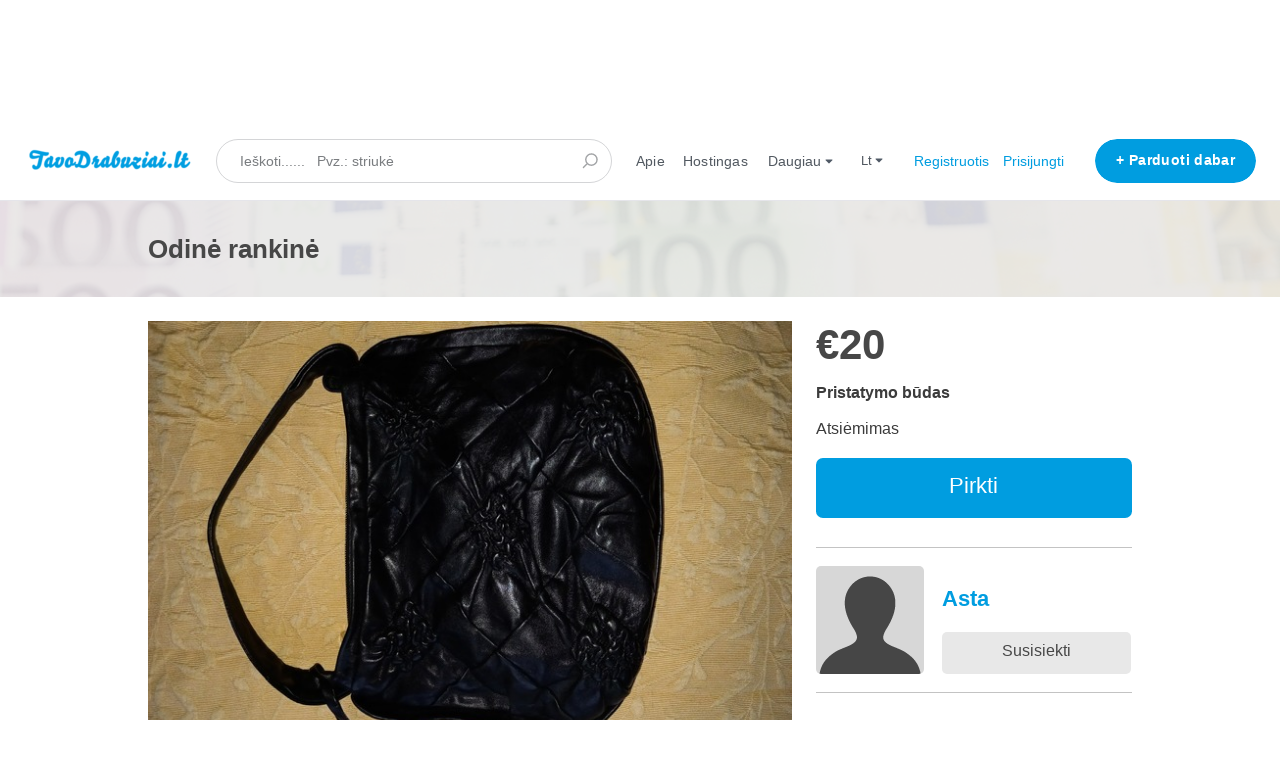

--- FILE ---
content_type: text/html; charset=utf-8
request_url: http://www.tavodrabuziai.lt/listings/1740-odine-rankine
body_size: 11252
content:
<!DOCTYPE html>
<!--[if lt IE 7]> <html lang="en" class="no-js oldie ie6"> <![endif]-->
<!--[if IE 7 ]> <html lang="en" class="no-js oldie ie7"> <![endif]-->
<!--[if IE 8 ]> <html lang="en" class="no-js oldie ie8"> <![endif]-->
<!--[if (gt IE 8)|!(IE)]><!--> <html lang="lt" class="no-js"> <!--<![endif]-->
<head>
<meta charset='utf-8'>
<script>
  function onDocumentReady(fn) {
    if (document.attachEvent ? document.readyState === "complete" : document.readyState !== "loading"){
      fn();
    } else {
      document.addEventListener('DOMContentLoaded', fn);
    }
  };
</script>
<script type="text/javascript">
 (function(exports) {
   exports.ampClient = {
     logEvent: function(eventType, eventProperties, opt_callback) {
         // No-op
         opt_callback();
     }
   }
 })(window);

</script>


<script>
if (typeof onDocumentReady === 'undefined') { onDocumentReady = function() {}; }
</script>
<!-- Google tag (gtag.js) -->
<script async src="https://www.googletagmanager.com/gtag/js?id=G-7CXEQB9B6R"></script>
<script>
  window.dataLayer = window.dataLayer || [];
  function gtag(){dataLayer.push(arguments);}
  gtag('js', new Date());

  gtag('config', 'G-7CXEQB9B6R');
</script>




<meta content='width=device-width, initial-scale=1.0, user-scalable=no' name='viewport'>
<meta content='website' property='og:type'>
<meta content='lt' http-equiv='content-language'>
<meta content='summary_large_image' name='twitter:card'>
<!-- Additional meta tags for SEO, etc. -->

<title>Odinė rankinė - Tavodrabuziai.lt</title>
<meta content='Odinė rankinė - Tavodrabuziai.lt' property='og:title'>
<meta content='Odinė rankinė - Tavodrabuziai.lt' name='twitter:title'>
<meta content='Asta' name='author'>
<meta content='http://www.tavodrabuziai.lt/listings/1740-odine-rankine' property='og:url'>
<meta content='http://www.tavodrabuziai.lt' name='identifier-url'>
<meta content='Tavodrabuziai.lt' name='copyright'>
<meta content='http://www.tavodrabuziai.lt/listings/1740-odine-rankine' name='twitter:url'>
<meta content='Tavodrabuziai.lt' property='og:site_name'>
<meta content='Odinė rankinė, skirtas €20 pagal Asta Tavodrabuziai.lt' name='description'>
<meta content='Odinė rankinė, skirtas €20 pagal Asta Tavodrabuziai.lt' property='og:description'>
<meta content='Odinė rankinė, skirtas €20 pagal Asta Tavodrabuziai.lt' name='twitter:description'>
<meta content='/system/images/6196/big/Rankine.jpg?1672660797' property='og:image'>
<meta content='660' property='og:image:width'>
<meta content='440' property='og:image:height'>
<meta content='https://www.tavodrabuziai.lt/system/images/6196/big/Rankine.jpg?1672660797' name='twitter:image'>
<link href='http://www.tavodrabuziai.lt/listings/1740-odine-rankine' rel='canonical'>
<meta content='lt_LT' property='og:locale'>
<meta content='@tavodrabuziai' name='twitter:site'>
<meta content='291813974675170' property='fb:app_id'>
<!-- CSS -->
<link rel="stylesheet" media="screen" href="/assets/application-31707f5b96f3df901c5d3c596b722730beabc35164fe2438b97b695b9beb2051.css" />
<style>
  button,.button,.big-button,.inline-big-button,.tribe-actions,.marketplace-lander button.action-button,.noUi-connect,.pagination .current,.toggle-menu a:hover,.toggle-menu .toggle-menu-link:hover,.badge,.enabled-book-button,.disabled-book-button,.message-book-button,.listing-shape-delete-button, .status-select-line.selected { background: #009de0; }
  button:hover,.button:hover,.big-button:hover,.inline-big-button:hover,.tribe-actions a:hover,.marketplace-lander button.action-button:hover,.home-toolbar-button-group-button:hover,.home-toolbar-show-filters-button:hover,.enabled-book-button:hover,.disabled-book-button:hover,.message-book-button:hover,.listing-shape-delete-button:hover { background: #008bc7; }
  button:active,.button:active,.big-button:active,.inline-big-button:active,.home-toolbar-button-group-button:active,.home-toolbar-show-filters-button:active,.enabled-book-button:active,.disabled-book-button:active,.message-book-button:active,.listing-shape-delete-button:active { background: #0079ad; }
  .feed-actions .request-link,.view-item .listing-icons a:hover,.pagination a,a,.checkbox-option-checkmark,.marketplace-color { color: #009de0; }
  .feed-actions .request-link:hover,a:hover { color: #006794; }
  .marketplace-lander figure.marketplace-cover { background-image: url("/system/cover_photos/1/hd_header/tavodrabuziai_cover.png?1700926749"); }
  .marketplace-lander figure.marketplace-cover-small { background-image: url("/system/small_cover_photos/1/hd_header/tavodrabuziai.lt_1920x96.png?1700927365"); }
  .marketplace-lander .marketplace-lander-content-title { color: #585858; }
  .marketplace-lander .marketplace-lander-content-description { color: #ffffff; }
  .datepicker table tr td.active:hover,.datepicker table tr td.active:hover:hover,.datepicker table tr td.active.disabled:hover,.datepicker table tr td.active.disabled:hover:hover,.datepicker table tr td.active:focus,.datepicker table tr td.active:hover:focus,.datepicker table tr td.active.disabled:focus,.datepicker table tr td.active.disabled:hover:focus,.datepicker table tr td.active:active,.datepicker table tr td.active:hover:active,.datepicker table tr td.active.disabled:active,.datepicker table tr td.active.disabled:hover:active,.datepicker table tr td.active.active,.datepicker table tr td.active:hover.active,.datepicker table tr td.active.disabled.active,.datepicker table tr td.active.disabled:hover.active,.open .dropdown-toggle.datepicker table tr td.active,.open .dropdown-toggle.datepicker table tr td.active:hover,.open .dropdown-toggle.datepicker table tr td.active.disabled,.open .dropdown-toggle.datepicker table tr td.active.disabled:hover,.datepicker table tr td.day.range,.datepicker table tr td.day.selected { background-color: #009de0; }
  .datepicker table tr td.day:hover,.datepicker table tr td.day.range:hover,.datepicker table tr td.day.range:hover:hover,.datepicker table tr td.day.selected:hover,.datepicker table tr td.day.selected:hover:hover { background-color: #008bc7; }
  a:active { color: #004461; }
  .toggle-menu a.login-form:hover,.toggle-menu .toggle-menu-item.login-form:hover,.toggle-menu .login-form.toggle-menu-title:hover { color: #47c8ff; }
  .new-listing-link { background: #4a90e2; }
  .new-listing-link:hover { background: #3483de; }
  .new-listing-link:active { background: #2275d7; }
  .header-wide-logo { background-image: url("/system/wide_logos/1/header/logo.png?1639557133"); }
  .header-square-logo { background-image: url("/system/logos/1/header_icon/tavodrabuziai_-_cover.png?1549878005"); }
  .home-toolbar-button-group-button.selected,.home-toolbar-show-filters-button.selected { background-color: #009de0; border-color: #0079ad; }
  @media (min-width: 48em) {
  .feed-actions .request-link,.view-item .button,.view-profile .button,.view-profile .add-profile-picture-link { background: #009de0; }
  .feed-actions .request-link:hover,.view-item .button:hover,.view-profile .button:hover { background: #008bc7; }
  .feed-actions .request-link:active,.view-item .button:active,.view-profile .button:active,.view-profile .add-profile-picture-link:hover { background: #0079ad; }
  .feed-map-link a.map-link:hover { color: #009de0; }
  }
  @media (-webkit-min-device-pixel-ratio: 1.5) {
  .header-wide-logo { background-image: url("/system/wide_logos/1/header_highres/logo.png?1639557133"); }
  .header-square-logo { background-image: url("/system/logos/1/header_icon_highres/tavodrabuziai_-_cover.png?1549878005"); }
  }
  @media (min-resolution: 144dpi) {
  .header-wide-logo { background-image: url("/system/wide_logos/1/header_highres/logo.png?1639557133"); }
  .header-square-logo { background-image: url("/system/logos/1/header_icon_highres/tavodrabuziai_-_cover.png?1549878005"); }
  }
</style>

<link rel="stylesheet" media="screen" href="/assets/app-bundle-f52279e9329f318d7d2c1144f0fa6d2ad836dc84dfad45a5a59bfb7376b0c2fa.css" />
<!-- Modernizr, in the head tag, right after stylesheets, for best performance: -->
<script src="/assets/modernizr.min-d37c074a67e80ccdc070c470e7679a75e753220e0237f670af2348d7ba88225b.js"></script>
<!-- Detect if JS is enabled. duplicate of what Modernizr is doing, but we plan to get rid of Modernizr at some point. -->
<script>
  document.documentElement.className += ' js-enabled';
</script>
<!-- Android pre Jellybean has an ugly bug, which prevents font-size 0 technique from -->
<!-- removing the spaces between inline-blocks. Remove this piece of code when pre Jellybean becomes unsupported -->
<script>
  Modernizr.addTest('androidPreJellybean', function(){
    var ua = navigator.userAgent;
    if( ua.indexOf("Android") >= 0 ) {
      var androidversion = parseFloat(ua.slice(ua.indexOf("Android")+8));
      return androidversion < 4.1
    }
  });
</script>
<meta name="csrf-param" content="authenticity_token" />
<meta name="csrf-token" content="0yTZTykkTxjoLDtDVyeHZsenEX/JOqo1CTMst9iH3Fe8KbOq9km423FZBYDLuUAOC2uM6r/dM+Jb7LxFtBJ90w==" />
<link href='/system/images/6196/big/Rankine.jpg?1672660797' rel='image_src'>
<link href='/system/favicons/1/favicon/favicon.gif?1639557133' rel='shortcut icon' type='image/icon'>
<link href='/system/logos/1/apple_touch/tavodrabuziai_-_cover.png?1549878005' rel='apple-touch-icon-precomposed' type='image/icon'>
<link rel="alternate" type="application/atom+xml" title="ATOM" href="https://www.tavodrabuziai.lt/listings.atom?locale=lt" />
<meta name="google-site-verification" content="bIL5ffSoyGoWbrCQQY3YQMQ5Yj8Lwx_d8bwN-DM_0k8" />
<meta name="yandex-verification" content="2d03c6ef449a4535" />
<meta name="msvalidate.01" content="379721FC135DE8613733E1BC722022D6" />
<meta name="norton-safeweb-site-verification" content="-apqmbj647exzwvaisbdxi9gg37np2zv8ef3td2qvbbm25ko1fmmtnbkulome42onkzk21d-4y2bmm9wss2z0fytrwbsdur2iyrrr7riolfo88dkq9s8fm1ls6ylirfs" />
<meta name="facebook-domain-verification" content="oyq97si0rw0jvrq9zz402838p1n5qz" />


<br>
<center>
<script async src="//pagead2.googlesyndication.com/pagead/js/adsbygoogle.js"></script>
<!-- 728 x 90 Display ads -->
<ins class="adsbygoogle"
     style="display:inline-block;width:728px;height:90px"
     data-ad-client="ca-pub-9065584092407257"
     data-ad-slot="9394903764"></ins>
<script>
(adsbygoogle = window.adsbygoogle || []).push({});
</script>
</center>

<!-- Google tag (gtag.js) -->
<script async src="https://www.googletagmanager.com/gtag/js?id=G-7CXEQB9B6R"></script>
<script>
  window.dataLayer = window.dataLayer || [];
  function gtag(){dataLayer.push(arguments);}
  gtag('js', new Date());

  gtag('config', 'G-7CXEQB9B6R');
</script>


<!-- Start cookieyes banner --> <script id="cookieyes" type="text/javascript" src="https://cdn-cookieyes.com/client_data/46681a7d047972946def9e3e/script.js"></script> <!-- End cookieyes banner -->




</head>

<body>
<div id='sidewinder-wrapper'>
<script type="application/json" id="js-react-on-rails-context">{"railsEnv":"production","inMailer":false,"i18nLocale":"lt","i18nDefaultLocale":"en","rorVersion":"11.3.0","rorPro":false,"href":"https://www.tavodrabuziai.lt/listings/1740-odine-rankine","location":"/listings/1740-odine-rankine","scheme":"https","host":"www.tavodrabuziai.lt","port":null,"pathname":"/listings/1740-odine-rankine","search":null,"httpAcceptLanguage":null,"marketplaceId":1,"loggedInUsername":null,"marketplace_color1":"#009DE0","marketplace_color2":"#4a90e2","marketplace_slogan_color":"#585858","marketplace_description_color":"#ffffff","serverSide":false}</script>

<noscript>
<div class='noscript-padding'>
</div>
</noscript>
<div id="topbar-container"><div class="Topbar Topbar__topbar__7GUWt" data-reactroot="" data-reactid="1" data-react-checksum="605913909"><div class="Topbar__topbarMobileMenu__3z-JE MenuMobile MenuMobile__menuMobile___Ivzx Topbar__topbarMobileMenu__3z-JE" tabindex="0" data-reactid="2"><div style="background-color:#009DE0;" class="MenuMobile_overlay MenuMobile__overlay__2sZqq" data-reactid="3"></div><div class="MenuLabelMobile MenuMobile__menuLabelMobile__3uXwZ " data-reactid="4"><span class="MenuMobile__menuLabelMobileIcon__14XBz" title="Meniu" data-reactid="5"><svg width="18" height="12" viewBox="18 19 18 12" xmlns="http://www.w3.org/2000/svg"><g fill="#34495E" fill-rule="evenodd" transform="translate(18 19)"><rect width="18" height="2" rx="1"/><rect y="5" width="18" height="2" rx="1"/><rect y="10" width="18" height="2" rx="1"/></g></svg></span></div><div class="OffScreenMenu MenuMobile__offScreenMenu__2fKaS" data-reactid="6"><div class="OffScreenMenu_scrollpane MenuMobile__scrollPane__2VvXd" data-reactid="7"><div class="OffScreenMenu_header MenuMobile__offScreenHeader__KnANh" data-reactid="8"><div class="LoginLinks LoginLinks__links__z-Tnd" data-reactid="9"><a class="Link__link__3pNRT LoginLinks__link__1GboG" href="/lt/signup" style="color:#009DE0;" data-reactid="10">Registruotis</a><a class="Link__link__3pNRT LoginLinks__link__1GboG" href="/lt/login" style="color:#009DE0;" data-reactid="11">Prisijungti</a></div></div><div class="OffScreenMenu_header MenuMobile__offScreenHeader__KnANh" data-reactid="12"><a class="MenuMobile__offScreenHeaderNewListingButtonMobile__2OZrJ AddNewListingButton AddNewListingButton__button__2H8yh" href="/lt/listings/new" title="Parduoti dabar" data-reactid="13"><span class="AddNewListingButton__backgroundContainer__4Nn3Z AddNewListingButton_background" style="background-color:#009DE0;" data-reactid="14"></span><span class="AddNewListingButton__mobile__2JhHF AddNewListingButton_mobile" style="color:#009DE0;" data-reactid="15">+ Parduoti dabar</span><span class="AddNewListingButton__desktop__17Luf AddNewListingButton_desktop" data-reactid="16">+ Parduoti dabar</span></a></div><div class="OffScreenMenu_main MenuMobile__offScreenMain__1ruzb" data-reactid="17"><div class="MenuSection MenuMobile__menuSection__gD-As" data-reactid="18"><div class="MenuSection_title MenuMobile__menuSectionTitle__2HlQg" data-reactid="19">Meniu</div><div class="MenuItem MenuItem__menuitem__3_-l_  MenuMobile__menuSectionMenuItem__2yMLC" data-reactid="20"><a class="MenuItem_link MenuItem__menuitemLink__2Eedg MenuMobile__menuSectionMenuItemLink__GfyW6" href="http://www.tavodrabuziai.lt/" style="color:#009DE0;" data-reactid="21">Pagrindinis puslapis</a></div><div class="MenuItem MenuItem__menuitem__3_-l_  MenuMobile__menuSectionMenuItem__2yMLC" data-reactid="22"><a class="MenuItem_link MenuItem__menuitemLink__2Eedg MenuMobile__menuSectionMenuItemLink__GfyW6" href="/infos/about" style="color:#009DE0;" data-reactid="23">Apie</a></div><div class="MenuItem MenuItem__menuitem__3_-l_  MenuMobile__menuSectionMenuItem__2yMLC" data-reactid="24"><a class="MenuItem_link MenuItem__menuitemLink__2Eedg MenuMobile__menuSectionMenuItemLink__GfyW6" href="/user_feedbacks/new" style="color:#009DE0;" data-reactid="25">Susisiekite su mumis</a></div><div class="MenuItem MenuItem__menuitem__3_-l_  MenuMobile__menuSectionMenuItem__2yMLC" data-reactid="26"><a class="MenuItem_link MenuItem__menuitemLink__2Eedg MenuMobile__menuSectionMenuItemLink__GfyW6" href="/invitations/new" style="color:#009DE0;" data-reactid="27">Kviesti naujus narius</a></div><div class="MenuItem MenuItem__menuitem__3_-l_  MenuMobile__menuSectionMenuItem__2yMLC" data-reactid="28"><a class="MenuItem_link MenuItem__menuitemLink__2Eedg MenuMobile__menuSectionMenuItemLink__GfyW6" href="https://hostinger.lt?REFERRALCODE=webprobox" target="_blank" rel="noopener noreferrer" style="color:#009DE0;" data-reactid="29">Hostingas</a></div><div class="MenuItem MenuItem__menuitem__3_-l_  MenuMobile__menuSectionMenuItem__2yMLC" data-reactid="30"><a class="MenuItem_link MenuItem__menuitemLink__2Eedg MenuMobile__menuSectionMenuItemLink__GfyW6" href="https://www.tiktok.com/@tavodrabuziai" target="_blank" rel="noopener noreferrer" style="color:#009DE0;" data-reactid="31">TikTok</a></div><div class="MenuItem MenuItem__menuitem__3_-l_  MenuMobile__menuSectionMenuItem__2yMLC" data-reactid="32"><a class="MenuItem_link MenuItem__menuitemLink__2Eedg MenuMobile__menuSectionMenuItemLink__GfyW6" href="https://www.youtube.com/@tavodrabuziai" target="_blank" rel="noopener noreferrer" style="color:#009DE0;" data-reactid="33">YouTube</a></div><div class="MenuItem MenuItem__menuitem__3_-l_  MenuMobile__menuSectionMenuItem__2yMLC" data-reactid="34"><a class="MenuItem_link MenuItem__menuitemLink__2Eedg MenuMobile__menuSectionMenuItemLink__GfyW6" href="https://www.facebook.com/tavodrabuziai.lt" target="_blank" rel="noopener noreferrer" style="color:#009DE0;" data-reactid="35">Facebook</a></div><div class="MenuItem MenuItem__menuitem__3_-l_  MenuMobile__menuSectionMenuItem__2yMLC" data-reactid="36"><a class="MenuItem_link MenuItem__menuitemLink__2Eedg MenuMobile__menuSectionMenuItemLink__GfyW6" href="https://www.pinterest.com/tavodrabuziai" target="_blank" rel="noopener noreferrer" style="color:#009DE0;" data-reactid="37">Pinterest</a></div><div class="MenuItem MenuItem__menuitem__3_-l_  MenuMobile__menuSectionMenuItem__2yMLC" data-reactid="38"><a class="MenuItem_link MenuItem__menuitemLink__2Eedg MenuMobile__menuSectionMenuItemLink__GfyW6" href="https://www.instagram.com/tavodrabuziai" target="_blank" rel="noopener noreferrer" style="color:#009DE0;" data-reactid="39">Instagram</a></div></div><!-- react-empty: 40 --></div><div class="OffScreenMenu_footer MenuMobile__offScreenFooter__3sjuV" data-reactid="41"><div class="MobileMenu_languages MenuMobile__languages__1Ekmy" data-reactid="42"><div class="MenuSection_title MenuMobile__menuSectionTitle__2HlQg" data-reactid="43"><span class="MenuMobile__menuSectionIcon__8bMU1" data-reactid="44"><svg width="16" height="16" viewBox="24 23 16 16" xmlns="http://www.w3.org/2000/svg"><g fill="none" fill-rule="evenodd" stroke="#B2B2B2"><path d="M38.708 30.975a6.73 6.73 0 0 1-6.727 6.733c-3.715 0-6.69-3.135-6.69-6.854 0-3.621 2.841-6.412 6.42-6.556a6.67 6.67 0 0 1 6.997 6.677zM31.711 24.297c-3.5 3.792-3.5 8.739 0 13.405M32.295 24.298c3.5 3.791 3.5 8.736 0 13.403M26.166 34.195H37.87M26.403 27.195h11.12M25.292 30.695h13.38"/></g></svg></span><!-- react-text: 45 -->Kalba<!-- /react-text --></div><div class="LanguagesMobile_languageList MenuMobile__languageList__DS1xm" data-reactid="46"><div class="LanguagesMobile_languageLink MenuMobile__languageLink__1XsC3" data-reactid="47"><a class="Link__link__3pNRT" href="/lt/listings/1740-odine-rankine" style="color:#4a4a4a;" data-reactid="48">Lietuvių kalba</a></div><div class="LanguagesMobile_languageLink MenuMobile__languageLink__1XsC3" data-reactid="49"><a class="Link__link__3pNRT" href="/en/listings/1740-odine-rankine" style="color:#009DE0;" data-reactid="50">English</a></div><div class="LanguagesMobile_languageLink MenuMobile__languageLink__1XsC3" data-reactid="51"><a class="Link__link__3pNRT" href="/ru/listings/1740-odine-rankine" style="color:#009DE0;" data-reactid="52">Pусский</a></div><div class="LanguagesMobile_languageLink MenuMobile__languageLink__1XsC3" data-reactid="53"><a class="Link__link__3pNRT" href="/pl/listings/1740-odine-rankine" style="color:#009DE0;" data-reactid="54">Polski</a></div></div></div></div></div></div></div><a class="Logo Topbar__topbarLogo__2_AjG Logo__logo__3sGgU" href="http://www.tavodrabuziai.lt/" style="color:#009DE0;" data-reactid="55"><img src="/system/wide_logos/1/header/logo.png?1639557133" alt="Tavodrabuziai.lt" class="Logo__logoImage__3oOkB" srcset="/system/wide_logos/1/header_highres/logo.png?1639557133 2x" data-reactid="56"/></a><div class="Topbar__topbarMediumSpacer__cbOwg" data-reactid="57"></div><div class="SearchBar__root__2hIPj" data-reactid="58"><button class="SearchBar__mobileToggle__3pjye" data-reactid="59"><div data-reactid="60"><svg width="17" height="17" viewBox="336 14 17 17" xmlns="http://www.w3.org/2000/svg"><g opacity=".7" fill="none" fill-rule="evenodd" transform="matrix(-1 0 0 1 352 15)" stroke-linecap="round" stroke-linejoin="round" stroke-width="1.5"><path d="M11 11l3.494 3.494"/><circle cx="6" cy="6" r="6"/></g></svg>
</div><span class="SearchBar__mobileToggleArrow__25aBI" style="border-bottom-color:transparent;" data-reactid="61"></span></button><form style="background-color:transparent;" class="SearchBar__form__27PQI" data-reactid="62"><input type="search" class="SearchBar__keywordInput__2HTav" placeholder="Ieškoti......   Pvz.: striukė" data-reactid="63"/><button type="submit" class="SearchBar__searchButton__1Ck2b" style="background-color:transparent;" data-reactid="64"><svg width="17" height="17" viewBox="336 14 17 17" xmlns="http://www.w3.org/2000/svg"><g opacity=".7" fill="none" fill-rule="evenodd" transform="matrix(-1 0 0 1 352 15)" stroke-linecap="round" stroke-linejoin="round" stroke-width="1.5"><path d="M11 11l3.494 3.494"/><circle cx="6" cy="6" r="6"/></g></svg>
</button><span class="SearchBar__focusContainer__2uI0-" data-reactid="65"></span></form></div><div class="Topbar__topbarMenuSpacer__3hqBi" data-reactid="66"><div class="MenuPriority MenuPriority__menuPriority__3y3Pu MenuPriority__noPriorityLinks__2I9oP" data-reactid="67"><div class="MenuPriority__priorityLinks__XgHdH" style="position:absolute;top:-2000px;left:-2000px;width:100%;" data-reactid="68"><a data-pid="Apie 0" class="MenuPriority__priorityLink__moBbL" href="/infos/about" data-reactid="69">Apie</a><a data-pid="Hostingas 0" class="MenuPriority__priorityLink__moBbL" href="https://hostinger.lt?REFERRALCODE=webprobox" target="_blank" rel="noopener noreferrer" data-reactid="70">Hostingas</a><a data-pid="TikTok 1" class="MenuPriority__priorityLink__moBbL" href="https://www.tiktok.com/@tavodrabuziai" target="_blank" rel="noopener noreferrer" data-reactid="71">TikTok</a><a data-pid="YouTube 2" class="MenuPriority__priorityLink__moBbL" href="https://www.youtube.com/@tavodrabuziai" target="_blank" rel="noopener noreferrer" data-reactid="72">YouTube</a><a data-pid="Facebook 3" class="MenuPriority__priorityLink__moBbL" href="https://www.facebook.com/tavodrabuziai.lt" target="_blank" rel="noopener noreferrer" data-reactid="73">Facebook</a><a data-pid="Pinterest 4" class="MenuPriority__priorityLink__moBbL" href="https://www.pinterest.com/tavodrabuziai" target="_blank" rel="noopener noreferrer" data-reactid="74">Pinterest</a><a data-pid="Instagram 5" class="MenuPriority__priorityLink__moBbL" href="https://www.instagram.com/tavodrabuziai" target="_blank" rel="noopener noreferrer" data-reactid="75">Instagram</a><a data-pid="Susisiekite su mumis 6" class="MenuPriority__priorityLink__moBbL" href="/user_feedbacks/new" data-reactid="76">Susisiekite su mumis</a><a data-pid="Kviesti naujus narius 7" class="MenuPriority__priorityLink__moBbL" href="/invitations/new" data-reactid="77">Kviesti naujus narius</a></div><div class="MenuPriority__hiddenLinks__1LcCU Menu Menu__menu__1nYnK Menu__openOnHover__2oCiU" tabindex="0" data-reactid="78"><div class="MenuLabel Menu__menuLabel__17fat " data-reactid="79"><span class="Menu__menuLabelIcon__3gpCG" data-reactid="80"><svg width="16" height="10" viewBox="18 19 18 12" xmlns="http://www.w3.org/2000/svg"><g fill="#34495E" fill-rule="evenodd" transform="translate(18 19)"><rect width="18" height="2" rx="1"/><rect y="5" width="18" height="2" rx="1"/><rect y="10" width="18" height="2" rx="1"/></g></svg></span><!-- react-text: 81 -->Meniu<!-- /react-text --></div><div class="MenuContent Menu__menuContent__3VW0B Menu__transitionDelay__ulN-m" data-reactid="82"><div class="Menu__menuContentArrowBelow__2RPsL" style="left:25px;" data-reactid="83"></div><div class="Menu__menuContentArrowTop__2cSiD" style="left:25px;" data-reactid="84"></div><div class="MenuItem MenuItem__menuitem__3_-l_  " data-reactid="85"><a class="MenuItem_link MenuItem__menuitemLink__2Eedg " href="http://www.tavodrabuziai.lt/" data-reactid="86">Pagrindinis puslapis</a></div><div class="MenuItem MenuItem__menuitem__3_-l_  " data-reactid="87"><a class="MenuItem_link MenuItem__menuitemLink__2Eedg " href="/infos/about" data-reactid="88">Apie</a></div><div class="MenuItem MenuItem__menuitem__3_-l_  " data-reactid="89"><a class="MenuItem_link MenuItem__menuitemLink__2Eedg " href="https://hostinger.lt?REFERRALCODE=webprobox" target="_blank" rel="noopener noreferrer" data-reactid="90">Hostingas</a></div><div class="MenuItem MenuItem__menuitem__3_-l_  " data-reactid="91"><a class="MenuItem_link MenuItem__menuitemLink__2Eedg " href="https://www.tiktok.com/@tavodrabuziai" target="_blank" rel="noopener noreferrer" data-reactid="92">TikTok</a></div><div class="MenuItem MenuItem__menuitem__3_-l_  " data-reactid="93"><a class="MenuItem_link MenuItem__menuitemLink__2Eedg " href="https://www.youtube.com/@tavodrabuziai" target="_blank" rel="noopener noreferrer" data-reactid="94">YouTube</a></div><div class="MenuItem MenuItem__menuitem__3_-l_  " data-reactid="95"><a class="MenuItem_link MenuItem__menuitemLink__2Eedg " href="https://www.facebook.com/tavodrabuziai.lt" target="_blank" rel="noopener noreferrer" data-reactid="96">Facebook</a></div><div class="MenuItem MenuItem__menuitem__3_-l_  " data-reactid="97"><a class="MenuItem_link MenuItem__menuitemLink__2Eedg " href="https://www.pinterest.com/tavodrabuziai" target="_blank" rel="noopener noreferrer" data-reactid="98">Pinterest</a></div><div class="MenuItem MenuItem__menuitem__3_-l_  " data-reactid="99"><a class="MenuItem_link MenuItem__menuitemLink__2Eedg " href="https://www.instagram.com/tavodrabuziai" target="_blank" rel="noopener noreferrer" data-reactid="100">Instagram</a></div><div class="MenuItem MenuItem__menuitem__3_-l_  " data-reactid="101"><a class="MenuItem_link MenuItem__menuitemLink__2Eedg " href="/user_feedbacks/new" data-reactid="102">Susisiekite su mumis</a></div><div class="MenuItem MenuItem__menuitem__3_-l_  " data-reactid="103"><a class="MenuItem_link MenuItem__menuitemLink__2Eedg " href="/invitations/new" data-reactid="104">Kviesti naujus narius</a></div></div></div></div></div><div class="Topbar__topbarMenu__qgFN6 Menu Menu__menu__1nYnK Menu__openOnHover__2oCiU" tabindex="0" data-reactid="105"><div class="menu__label Menu__menuLabel__17fat Topbar__topbarLanguageMenuLabel__1zswS" data-reactid="106"><!-- react-text: 107 -->lt<!-- /react-text --><span class="Menu__menuLabelDropdownIconOpen__3NfNG Menu__menuLabelDropdownIcon__1QkrJ" data-reactid="108"><svg width="8" height="10" viewBox="19 4 8 8" xmlns="http://www.w3.org/2000/svg"><path d="M19.615 9.793l2.995-3.134a.56.56 0 0 1 .781 0l2.994 3.134c.27.283.035.707-.39.707h-5.989c-.426 0-.66-.424-.39-.707" fill="#525961" fill-rule="evenodd"/></svg></span><span class="Menu__menuLabelDropdownIconClosed__3ja5m Menu__menuLabelDropdownIcon__1QkrJ" data-reactid="109"><svg width="8" height="10" viewBox="37 5 8 8" xmlns="http://www.w3.org/2000/svg"><path d="M44.385 8.207l-2.995 3.134a.56.56 0 0 1-.781 0l-2.994-3.134c-.27-.283-.035-.707.39-.707h5.989c.426 0 .66.424.39.707" fill="#505A66" fill-rule="evenodd"/></svg></span></div><div class="MenuContent Menu__menuContent__3VW0B Menu__transitionDelay__ulN-m" data-reactid="110"><div class="Menu__menuContentArrowBelow__2RPsL" style="left:25px;" data-reactid="111"></div><div class="Menu__menuContentArrowTop__2cSiD" style="left:25px;" data-reactid="112"></div><div class="MenuItem MenuItem__menuitem__3_-l_  " data-reactid="113"><span class="MenuItem__activeIndicator__2AB6n" style="background-color:#009DE0;" data-reactid="114"></span><a class="MenuItem_link MenuItem__menuitemLink__2Eedg " href="/lt/listings/1740-odine-rankine" data-reactid="115">Lietuvių kalba</a></div><div class="MenuItem MenuItem__menuitem__3_-l_  " data-reactid="116"><a class="MenuItem_link MenuItem__menuitemLink__2Eedg " href="/en/listings/1740-odine-rankine" data-reactid="117">English</a></div><div class="MenuItem MenuItem__menuitem__3_-l_  " data-reactid="118"><a class="MenuItem_link MenuItem__menuitemLink__2Eedg " href="/ru/listings/1740-odine-rankine" data-reactid="119">Pусский</a></div><div class="MenuItem MenuItem__menuitem__3_-l_  " data-reactid="120"><a class="MenuItem_link MenuItem__menuitemLink__2Eedg " href="/pl/listings/1740-odine-rankine" data-reactid="121">Polski</a></div></div></div><div class="LoginLinks LoginLinks__links__z-Tnd Topbar__topbarLinks__CCME8" data-reactid="122"><a class="Link__link__3pNRT LoginLinks__link__1GboG" href="/lt/signup" style="color:#009DE0;" data-reactid="123">Registruotis</a><a class="Link__link__3pNRT LoginLinks__link__1GboG" href="/lt/login" style="color:#009DE0;" data-reactid="124">Prisijungti</a></div><a class="Topbar__topbarListingButton__2SNl8 AddNewListingButton AddNewListingButton__button__2H8yh AddNewListingButton__responsiveLayout__1JnL9" href="/lt/listings/new" title="Parduoti dabar" data-reactid="125"><span class="AddNewListingButton__backgroundContainer__4Nn3Z AddNewListingButton_background" style="background-color:#009DE0;" data-reactid="126"></span><span class="AddNewListingButton__mobile__2JhHF AddNewListingButton_mobile" style="color:#009DE0;" data-reactid="127">+ Parduoti dabar</span><span class="AddNewListingButton__desktop__17Luf AddNewListingButton_desktop" data-reactid="128">+ Parduoti dabar</span></a></div></div>
      <script type="application/json" class="js-react-on-rails-component" data-component-name="TopbarApp" data-dom-id="topbar-container">{"logo":{"href":"http://www.tavodrabuziai.lt/","text":"Tavodrabuziai.lt","image":"/system/wide_logos/1/header/logo.png?1639557133","image_highres":"/system/wide_logos/1/header_highres/logo.png?1639557133"},"search":{"search_placeholder":"Ieškoti......   Pvz.: striukė","mode":"keyword"},"search_path":"/","menu":{"links":[{"link":"http://www.tavodrabuziai.lt/","title":"Pagrindinis puslapis","priority":-1},{"link":"/infos/about","title":"Apie","priority":0},{"link":"/user_feedbacks/new","title":"Susisiekite su mumis","priority":6},{"link":"/invitations/new","title":"Kviesti naujus narius","priority":7},{"link":"https://hostinger.lt?REFERRALCODE=webprobox","title":"Hostingas","priority":0,"external":true},{"link":"https://www.tiktok.com/@tavodrabuziai","title":"TikTok","priority":1,"external":true},{"link":"https://www.youtube.com/@tavodrabuziai","title":"YouTube","priority":2,"external":true},{"link":"https://www.facebook.com/tavodrabuziai.lt","title":"Facebook","priority":3,"external":true},{"link":"https://www.pinterest.com/tavodrabuziai","title":"Pinterest","priority":4,"external":true},{"link":"https://www.instagram.com/tavodrabuziai","title":"Instagram","priority":5,"external":true}],"limit_priority_links":-1},"locales":{"current_locale_ident":"lt","current_locale":"lt","available_locales":[{"locale_name":"Lietuvių kalba","locale_ident":"lt","change_locale_uri":"/lt/listings/1740-odine-rankine"},{"locale_name":"English","locale_ident":"en","change_locale_uri":"/en/listings/1740-odine-rankine"},{"locale_name":"Pусский","locale_ident":"ru","change_locale_uri":"/ru/listings/1740-odine-rankine"},{"locale_name":"Polski","locale_ident":"pl","change_locale_uri":"/pl/listings/1740-odine-rankine"}]},"avatarDropdown":{"avatar":{"image":null,"givenName":"Pašalintas vartotojas","familyName":null}},"newListingButton":{"text":"Parduoti dabar"},"i18n":{"locale":"lt","defaultLocale":"en"},"marketplace":{"marketplace_color1":"#009DE0","location":"/listings/1740-odine-rankine"},"user":{"loggedInUsername":null,"isAdmin":false},"unReadMessagesCount":0}</script>
      

<section class='marketplace-lander'>
<div class='coverimage'>
<figure class='marketplace-cover-small fluidratio'></figure>
<div class='coverimage-fade'>
<figure class='marketplace-cover-small-fade fluidratio'></figure>
</div>
</div>
<div class='title-container'>
<div class='title-header-wrapper'>
<div class='marketplace-title-header'>
<h1>
<span class='listing-title' id='listing-title'>Odinė rankinė</span>
</h1>

</div>
</div>
</div>
</section>
<article class='page-content'>
<div class='wrapper'>

<script class='template' id='image-frame-template' type='text/template'>
<div class='listing-image-frame'>
<div class='listing-image-frame-content' id='listing-image-link'>
<div class='${aspectRatioClass} listing-image-vertical-centering'>
<img alt='Odinė rankinė' class='listing-image ${aspectRatioClass}' src='${url}'>
</div>
</div>
</div>
</script>
<script class='template' id='image-thumbnail-template' type='text/template'>
<div class='listing-image-thumbnail-container'>
<img class='listing-image-thumbnail' src='${url}'>
<div class='fade'></div>
</div>
</script>

<div class='row'>
<div class='col-8 listing-details-container'>
<div class='row'>
<div class='col-12'>
<div class='listing-image-carousel'>
<div id='listing-image-frame'></div>
</div>
<div class='listing-image-thumbnail-stripe' id='thumbnail-stripe'></div>
</div>
</div>
<div class='row'>
<div class='col-12 listing-description-content'>
<p>Coccinelle juoda odinė rankinė, nedaug dėvėta, labai geros būklės. Dydis 38x30x8 (be rankenos). Vidinės kišenėlės - 1 su užtrauktuku, 2 atviros.</p>

</div>
</div>
<div class='row'>
<div class='col-12'>
<b>Būklė:</b>
<div class='row checkbox-group'>
<div class='col-4'>
<div class='checkbox-option not-selected'>
<span class='checkbox-option-checkmark'>
</span>
<span>
Naujas
</span>
</div>
</div>
<div class='col-4'>
<div class='checkbox-option selected'>
<span class='checkbox-option-checkmark'>
<i class="icon-ok icon-fix"></i>
</span>
<span>
Naudotas
</span>
</div>
</div>
<div class='col-4'>
<div class='checkbox-option not-selected'>
<span class='checkbox-option-checkmark'>
</span>
<span>
Atnaujintas
</span>
</div>
</div>
</div>

</div>
</div>
<div class='row'>
<div class='col-12'>
<div class='icon-with-text-container'>
<i class="icon-calendar icon-part"></i>
<div class='text-part'>
<b>
Skelbimas sukurtas
Sau  2, 2023
</b>
</div>
</div>
</div>
</div>
<div class='row'>
<div class='col-12'>
<div class='listing-social'>
<div class='listing-fb-like-button'>
<div class="fb-like" data-send="true" style="width:250px; margin-left: -7px; " data-layout="button_count" data-width="200" data-show-faces="false" ></div>
</div>
<div class='listing-tweet-button'>
<a class="twitter-share-button" data-count="horizontal" data-via="tavodrabuziai" data-text="Odinė rankinė" href="https://twitter.com/intent/tweet"></a>
</div>
</div>
</div>
</div>
<div class='view-item'>
<div class='discussion overflow-allowed' id='comments'>
<h2>
<i class="icon-comment icon-with_text"></i>
<div class='text-with-icon'>
Vieša diskusija
<span id='comment_count'>(0)</span>
</div>
</h2>
<div class='follow-links' id='follow-links'>

</div>
<div id='comment-list'>

</div>
<div id='comment-form'>
Privalote
<a href="/lt/login">prisijungti</a>
siųsti naują komentarą

</div>
</div>
</div>
</div>
<aside class='col-4'>
<div class='row'>
<div class='col-12'>
<div class='listing-price'>
<span class='listing-price-amount'>
€20
</span>
<span class='listing-price-quantity'>

</span>
</div>
</div>
</div>
<div class='row-with-divider'>
<div class='col-12'>
<div id='listing-message-links'>
<form id="booking-dates" action="/lt/transactions/new?listing_id=1740" accept-charset="UTF-8" method="get"><input name="utf8" type="hidden" value="&#x2713;" />
<div class='row'>
<div class='col-12'>
<div class='delivery-title'>Pristatymo būdas</div>
</div>
</div>
<div class='row'>
<div class='col-12'>
<span class='shipping-options-label'>
Atsiėmimas
</span>
</div>
</div>

<input type="hidden" name="listing_id" id="listing_id" value="1740" />
<button class='enabled-book-button'>
<div class='content'>
Pirkti
</div>
</button>
</form>

<div class='row'>
<div class='col-12'>

</div>
</div>

</div>
</div>
</div>
<div class='row-with-divider'>
<div class='col-12'>
<div class='listing-author'>
<div class='listing-author-avatar'>
<a href="/lt/astaz"><img class="listing-author-avatar-image" src="/assets/profile_image/small/missing-cced9224e83e132981635bd0461eee0c9925a16869366487b3d6c77f7e8799e8.png" /></a>
</div>
<div class='listing-author-details'>
<div class='listing-author-name'>
<a id="listing-author-link" class="listing-author-name-link" title="Asta" href="/lt/astaz">Asta</a>
</div>
<div class='listing-author-contact'>
<a class='listing-author-contact-button' href='/lt/listings/1740/contact' id='listing-contact'>
<div class='content'>
Susisiekti
</div>
</a>
</div>
</div>
</div>
</div>
</div>
<div class='row'>
<div class='col-12'>
<div id='googlemap'>
<div class='googlemap'>
<div class='embed-container'>
<iframe frameborder='0' height='450' src='https://www.google.com/maps/embed/v1/place?key=AIzaSyBviB8ioP9J3GBwXSUZ69o8H3eZHFw0HW0 &amp;q=Vilnius%2C+Vilnius+city+municipality%2C+Lithuania&amp;language=lt' width='600'></iframe>
</div>
<div class='map-link'>
<a class='icon-with-text-container' href='//maps.google.com/?q=Vilnius%2C+Vilnius+city+municipality%2C+Lithuania' target='_blank'>
<i class="icon-external-link icon-part"></i>
<div class='text-part'>Atidaryti Google žemėlapiuose</div>
</a>
</div>
</div>

</div>
</div>
</div>
</aside>
</div>

</div>
</article>

<div id="fb-root"></div>
<script>
window.fbAsyncInit = function() {
<!-- / init the FB JS SDK -->
FB.init({
appId      : '291813974675170', // Community App ID if availble or else the one from the app dashboard
channelUrl : '//www.tavodrabuziai.lt/channel.html', // Channel file for x-domain comms
status     : false,                                 // Check Facebook Login status
xfbml      : true,                                  // Look for social plugins on the page
version    : 'v15.0'
});
<!-- / Additional initialization code such as adding Event Listeners goes here -->
};
<!-- / Load the SDK asynchronously -->
(function(d, s, id){
var js, fjs = d.getElementsByTagName(s)[0];
if (d.getElementById(id)) {return;}
js = d.createElement(s); js.id = id;
js.src = "//connect.facebook.net/lt_LT/sdk.js";
fjs.parentNode.insertBefore(js, fjs);
}(document, 'script', 'facebook-jssdk'));
</script>

<script>
  window.I18n = {};
</script>
<script src="/assets/i18n/lt-1cb9218c2aad7953173a19d8ad98ed8e5f4b16a5e67248b544bc58c27e9bd260.js"></script>
<script src="/assets/application-c7382fddcd13de8145e6b1cb3bcaf08f73fee36a33ad71b3b859c8aff1f94d1f.js"></script>
<script>
  window.ST.jsonTranslations = {
    "please_wait": "Prašome palaukti...",
    "validation_messages": {
      "accept": "Paveiksliuko failo formatas turi būti GIF, JPG arba PNG.",
      "creditcard": "Prašome įvesti galiojantį kredito kortelės numerį.",
      "date": "Prašome įvesti tinkamą datą.",
      "dateISO": "Prašome įvesti galiojančią datą (ISO).",
      "digits": "Prašome įvesti tik skaitmenis.",
      "email": "Prašome įvesti galiojantį el. pašto adresą.",
      "equalTo": "Prašome įvesti tokią pačią vertę dar kartą.",
      "max": "Prašome įvesti vertę mažesnę arba lygią {0}.",
      "maxlength": "Prašome įvesti ne daugiau nei {0} simbolius.",
      "min": "Prašome įvesti vertę didesnę arba lygią {0}.",
      "minlength": "Prašome įvesti bent {0} simbolius.",
      "number": "Prašome įvesti teisingą skaičių.",
      "range": "Prašome įvesti vertę tarp {0} ir {1}.",
      "rangelength": "Prašome įvesti vertę tarp {0} ir {1} ženklų ilgio.",
      "remote": "Prašome pataisyti šį laukelį.",
      "required": "Šis laukelis yra privalomas.",
      "url": "Prašome įvesti teisingą URL.",
      "address_validator": "Vieta nerasta.",
      "money": "Privalote įvesti galiojančią piniginę išraišką.",
      "night_selected": "Jums reikia pasirinkti bent vieną naktį",
      "availability_range": "Pasirinktas periodas turi datų, kurios nėra laisvos",
      "min_bound": "Prašome įvesti vertę mažesnę už maksimalią vertę ({0})",
      "max_bound": "Prašome įvesti vertę didesnę už minimalią vertę ({0})",
      "number_no_decimals": "Prašome įvesti sveiką skaičių",
      "number_decimals": "Prašome įvesti skaičių su tašku (.) arba kableliu (,) kaip dešimtainių skirtuku"
    }
  }
</script>
<script>
  $(function() {
    if ('touchAction' in document.body.style) {
      document.body.style.touchAction = 'manipulation';
    } else {
      window.FastClick.attach(document.body, { excludeNode: '^pac-'} );
    }
  });
</script>
<script>
  window.ST.listing({
    fuzzy_location: false,
    listing_location: {"id":1989,"latitude":54.6872,"longitude":25.2797,"address":"Vilnius, Vilnius city municipality, Lithuania"}
  });
</script>
<script>
  var listingImages = [{"id":6196,"listingId":1740,"ready":true,"errored":false,"images":{"thumb":"/system/images/6196/thumb/Rankine.jpg?1672660797","big":"/system/images/6196/big/Rankine.jpg?1672660797"},"urls":{"remove":"/lt/listing_images/6196","status":"/lt/listing_images/6196/image_status"},"aspectRatio":"too-narrow"}]
  var currentImage = 6196;
  ST.listingImages(listingImages, currentImage);
</script>
<script>
  !function(d,s,id){var js,fjs=d.getElementsByTagName(s)[0];if(!d.getElementById(id)){js=d.createElement(s);js.id=id;js.src="https://platform.twitter.com/widgets.js";fjs.parentNode.insertBefore(js,fjs);}}(document,"script","twitter-wjs");
</script>

<script>
  $(document).ready(function() { initialize_defaults("lt"); initialize_listing_view('lt');
   });
</script>
<script>
  (function() {
    ST.analytics.init({
      analyticsData: {"community_ident":"tavodrabuziai-dot-lt","community_uuid":"83fa285e-2a68-11e9-ba53-fa163eb51da8","community_id":1,"community_admin_email":null,"user_id":null,"user_uuid":"","user_is_admin":null,"user_email":"null","user_name":"null","user_hash":"null","feature_flags":["topbar_v1","footer"],"plan_status":"active","plan_member_limit":"null","plan_created_at":1769200816,"plan_updated_at":1769200816,"plan_expires_at":null,"plan_features":"deletable, admin_email, whitelabel, custom_script","identity_information":"null"},
      events: [{"event":"ListingViewed","props":{"listing_id":1740,"listing_uuid":"0b78a2de-8a95-11ed-94fb-000000000000","payment_process":"preauthorize"}}],
      logout: null
    });
  })();
</script>

<noscript>
<div class='noscript'>
<div class='wrapper'>
<h2>JavaScript išjungtas jūsų naršyklėje</h2>
<p>Tavodrabuziai.lt negali veikti teisingai be JavaScript. Įjunkite JavaScript jūsų naršyklės nustatymuose ir perkraukite puslapį.</p>
</div>
</div>
</noscript>



</div>
</body>


--- FILE ---
content_type: text/html; charset=utf-8
request_url: https://www.google.com/recaptcha/api2/aframe
body_size: 267
content:
<!DOCTYPE HTML><html><head><meta http-equiv="content-type" content="text/html; charset=UTF-8"></head><body><script nonce="0FqvSJ4i2f91rQ8vdJDxiQ">/** Anti-fraud and anti-abuse applications only. See google.com/recaptcha */ try{var clients={'sodar':'https://pagead2.googlesyndication.com/pagead/sodar?'};window.addEventListener("message",function(a){try{if(a.source===window.parent){var b=JSON.parse(a.data);var c=clients[b['id']];if(c){var d=document.createElement('img');d.src=c+b['params']+'&rc='+(localStorage.getItem("rc::a")?sessionStorage.getItem("rc::b"):"");window.document.body.appendChild(d);sessionStorage.setItem("rc::e",parseInt(sessionStorage.getItem("rc::e")||0)+1);localStorage.setItem("rc::h",'1769200819361');}}}catch(b){}});window.parent.postMessage("_grecaptcha_ready", "*");}catch(b){}</script></body></html>

--- FILE ---
content_type: text/css
request_url: http://www.tavodrabuziai.lt/assets/application-31707f5b96f3df901c5d3c596b722730beabc35164fe2438b97b695b9beb2051.css
body_size: 30779
content:
/*!
 *  Font Awesome 3.0.2
 *  the iconic font designed for use with Twitter Bootstrap
 *  -------------------------------------------------------
 *  The full suite of pictographic icons, examples, and documentation
 *  can be found at: http://fortawesome.github.com/Font-Awesome/
 *
 *  License
 *  -------------------------------------------------------
 *  - The Font Awesome font is licensed under the SIL Open Font License - http://scripts.sil.org/OFL
 *  - Font Awesome CSS, LESS, and SASS files are licensed under the MIT License -
 *    http://opensource.org/licenses/mit-license.html
 *  - The Font Awesome pictograms are licensed under the CC BY 3.0 License - http://creativecommons.org/licenses/by/3.0/
 *  - Attribution is no longer required in Font Awesome 3.0, but much appreciated:
 *    "Font Awesome by Dave Gandy - http://fortawesome.github.com/Font-Awesome"

 *  Contact
 *  -------------------------------------------------------
 *  Email: dave@davegandy.com
 *  Twitter: http://twitter.com/fortaweso_me
 *  Work: Lead Product Designer @ http://kyruus.com
 */@font-face{font-family:'FontAwesome';src:url(/assets/fontawesome-webfont-e07d3b0225ad8e9438927341d63485e01c767edf1e2930b16f0a0bf907ae0d82.eot?v=3.0.1);src:url(/assets/fontawesome-webfont-e07d3b0225ad8e9438927341d63485e01c767edf1e2930b16f0a0bf907ae0d82.eot?#iefix&v=3.0.1) format("embedded-opentype"),url(/assets/fontawesome-webfont-a6fb906942932de53852ee244ee3fec27bca0bf63a96421672aa4784851b8d4b.woff?v=3.0.1) format("woff"),url(/assets/fontawesome-webfont-1eb7466293db9378858da3694dd11620ec9c351fb7cefef1a94a3802803e1fa3.ttf?v=3.0.1) format("truetype");font-weight:normal;font-style:normal}[class^="icon-"],[class*=" icon-"]{font-family:FontAwesome;font-weight:normal;font-style:normal;text-decoration:inherit;-webkit-font-smoothing:antialiased;display:inline;width:auto;height:auto;line-height:normal;vertical-align:baseline;background-image:none;background-position:0 0;background-repeat:repeat;margin-top:0}.icon-white,.nav-pills>.active>a>[class^="icon-"],.nav-pills>.active>a>[class*=" icon-"],.nav-list>.active>a>[class^="icon-"],.nav-list>.active>a>[class*=" icon-"],.navbar-inverse .nav>.active>a>[class^="icon-"],.navbar-inverse .nav>.active>a>[class*=" icon-"],.dropdown-menu>li>a:hover>[class^="icon-"],.dropdown-menu>li>a:hover>[class*=" icon-"],.dropdown-menu>.active>a>[class^="icon-"],.dropdown-menu>.active>a>[class*=" icon-"],.dropdown-submenu:hover>a>[class^="icon-"],.dropdown-submenu:hover>a>[class*=" icon-"]{background-image:none}[class^="icon-"]:before,[class*=" icon-"]:before{text-decoration:inherit;display:inline-block;speak:none}a [class^="icon-"],a [class*=" icon-"]{display:inline-block}.icon-large:before{vertical-align:-10%;font-size:1.3333333333333333em}.btn [class^="icon-"],.nav [class^="icon-"],.btn [class*=" icon-"],.nav [class*=" icon-"]{display:inline}.btn [class^="icon-"].icon-large,.nav [class^="icon-"].icon-large,.btn [class*=" icon-"].icon-large,.nav [class*=" icon-"].icon-large{line-height:.9em}.btn [class^="icon-"].icon-spin,.nav [class^="icon-"].icon-spin,.btn [class*=" icon-"].icon-spin,.nav [class*=" icon-"].icon-spin{display:inline-block}.nav-tabs [class^="icon-"],.nav-pills [class^="icon-"],.nav-tabs [class*=" icon-"],.nav-pills [class*=" icon-"],.nav-tabs [class^="icon-"].icon-large,.nav-pills [class^="icon-"].icon-large,.nav-tabs [class*=" icon-"].icon-large,.nav-pills [class*=" icon-"].icon-large{line-height:.9em}li [class^="icon-"],.nav li [class^="icon-"],li [class*=" icon-"],.nav li [class*=" icon-"]{display:inline-block;width:1.25em;text-align:center}li [class^="icon-"].icon-large,.nav li [class^="icon-"].icon-large,li [class*=" icon-"].icon-large,.nav li [class*=" icon-"].icon-large{width:1.5625em}ul.icons{list-style-type:none;text-indent:-0.75em}ul.icons li [class^="icon-"],ul.icons li [class*=" icon-"]{width:.75em}.icon-muted{color:#eee}.icon-border{border:solid 1px #eee;padding:.2em .25em .15em;-webkit-border-radius:3px;-moz-border-radius:3px;border-radius:3px}.icon-2x{font-size:2em}.icon-2x.icon-border{border-width:2px;-webkit-border-radius:4px;-moz-border-radius:4px;border-radius:4px}.icon-3x{font-size:3em}.icon-3x.icon-border{border-width:3px;-webkit-border-radius:5px;-moz-border-radius:5px;border-radius:5px}.icon-4x{font-size:4em}.icon-4x.icon-border{border-width:4px;-webkit-border-radius:6px;-moz-border-radius:6px;border-radius:6px}.pull-right{float:right}.pull-left{float:left}[class^="icon-"].pull-left,[class*=" icon-"].pull-left{margin-right:.3em}[class^="icon-"].pull-right,[class*=" icon-"].pull-right{margin-left:.3em}.btn [class^="icon-"].pull-left.icon-2x,.btn [class*=" icon-"].pull-left.icon-2x,.btn [class^="icon-"].pull-right.icon-2x,.btn [class*=" icon-"].pull-right.icon-2x{margin-top:.18em}.btn [class^="icon-"].icon-spin.icon-large,.btn [class*=" icon-"].icon-spin.icon-large{line-height:.8em}.btn.btn-small [class^="icon-"].pull-left.icon-2x,.btn.btn-small [class*=" icon-"].pull-left.icon-2x,.btn.btn-small [class^="icon-"].pull-right.icon-2x,.btn.btn-small [class*=" icon-"].pull-right.icon-2x{margin-top:.25em}.btn.btn-large [class^="icon-"],.btn.btn-large [class*=" icon-"]{margin-top:0}.btn.btn-large [class^="icon-"].pull-left.icon-2x,.btn.btn-large [class*=" icon-"].pull-left.icon-2x,.btn.btn-large [class^="icon-"].pull-right.icon-2x,.btn.btn-large [class*=" icon-"].pull-right.icon-2x{margin-top:.05em}.btn.btn-large [class^="icon-"].pull-left.icon-2x,.btn.btn-large [class*=" icon-"].pull-left.icon-2x{margin-right:.2em}.btn.btn-large [class^="icon-"].pull-right.icon-2x,.btn.btn-large [class*=" icon-"].pull-right.icon-2x{margin-left:.2em}.icon-spin{display:inline-block;-moz-animation:spin 2s infinite linear;-o-animation:spin 2s infinite linear;-webkit-animation:spin 2s infinite linear;animation:spin 2s infinite linear}@-moz-keyframes spin{0%{-moz-transform:rotate(0deg)}100%{-moz-transform:rotate(359deg)}}@-webkit-keyframes spin{0%{-webkit-transform:rotate(0deg)}100%{-webkit-transform:rotate(359deg)}}@-o-keyframes spin{0%{-o-transform:rotate(0deg)}100%{-o-transform:rotate(359deg)}}@-ms-keyframes spin{0%{-ms-transform:rotate(0deg)}100%{-ms-transform:rotate(359deg)}}@keyframes spin{0%{transform:rotate(0deg)}100%{transform:rotate(359deg)}}@-moz-document url-prefix(){.icon-spin{height:.9em}.btn .icon-spin{height:auto}.icon-spin.icon-large{height:1.25em}.btn .icon-spin.icon-large{height:.75em}}.icon-glass:before{content:"\f000"}.icon-music:before{content:"\f001"}.icon-search:before{content:"\f002"}.icon-envelope:before{content:"\f003"}.icon-heart:before{content:"\f004"}.icon-star:before{content:"\f005"}.icon-star-empty:before{content:"\f006"}.icon-user:before{content:"\f007"}.icon-film:before{content:"\f008"}.icon-th-large:before{content:"\f009"}.icon-th:before{content:"\f00a"}.icon-th-list:before{content:"\f00b"}.icon-ok:before{content:"\f00c"}.icon-remove:before{content:"\f00d"}.icon-zoom-in:before{content:"\f00e"}.icon-zoom-out:before{content:"\f010"}.icon-off:before{content:"\f011"}.icon-signal:before{content:"\f012"}.icon-cog:before{content:"\f013"}.icon-trash:before{content:"\f014"}.icon-home:before{content:"\f015"}.icon-file:before{content:"\f016"}.icon-time:before{content:"\f017"}.icon-road:before{content:"\f018"}.icon-download-alt:before{content:"\f019"}.icon-download:before{content:"\f01a"}.icon-upload:before{content:"\f01b"}.icon-inbox:before{content:"\f01c"}.icon-play-circle:before{content:"\f01d"}.icon-repeat:before{content:"\f01e"}.icon-refresh:before{content:"\f021"}.icon-list-alt:before{content:"\f022"}.icon-lock:before{content:"\f023"}.icon-flag:before{content:"\f024"}.icon-headphones:before{content:"\f025"}.icon-volume-off:before{content:"\f026"}.icon-volume-down:before{content:"\f027"}.icon-volume-up:before{content:"\f028"}.icon-qrcode:before{content:"\f029"}.icon-barcode:before{content:"\f02a"}.icon-tag:before{content:"\f02b"}.icon-tags:before{content:"\f02c"}.icon-book:before{content:"\f02d"}.icon-bookmark:before{content:"\f02e"}.icon-print:before{content:"\f02f"}.icon-camera:before{content:"\f030"}.icon-font:before{content:"\f031"}.icon-bold:before{content:"\f032"}.icon-italic:before{content:"\f033"}.icon-text-height:before{content:"\f034"}.icon-text-width:before{content:"\f035"}.icon-align-left:before{content:"\f036"}.icon-align-center:before{content:"\f037"}.icon-align-right:before{content:"\f038"}.icon-align-justify:before{content:"\f039"}.icon-list:before{content:"\f03a"}.icon-indent-left:before{content:"\f03b"}.icon-indent-right:before{content:"\f03c"}.icon-facetime-video:before{content:"\f03d"}.icon-picture:before{content:"\f03e"}.icon-pencil:before{content:"\f040"}.icon-map-marker:before{content:"\f041"}.icon-adjust:before{content:"\f042"}.icon-tint:before{content:"\f043"}.icon-edit:before{content:"\f044"}.icon-share:before{content:"\f045"}.icon-check:before{content:"\f046"}.icon-move:before{content:"\f047"}.icon-step-backward:before{content:"\f048"}.icon-fast-backward:before{content:"\f049"}.icon-backward:before{content:"\f04a"}.icon-play:before{content:"\f04b"}.icon-pause:before{content:"\f04c"}.icon-stop:before{content:"\f04d"}.icon-forward:before{content:"\f04e"}.icon-fast-forward:before{content:"\f050"}.icon-step-forward:before{content:"\f051"}.icon-eject:before{content:"\f052"}.icon-chevron-left:before{content:"\f053"}.icon-chevron-right:before{content:"\f054"}.icon-plus-sign:before{content:"\f055"}.icon-minus-sign:before{content:"\f056"}.icon-remove-sign:before{content:"\f057"}.icon-ok-sign:before{content:"\f058"}.icon-question-sign:before{content:"\f059"}.icon-info-sign:before{content:"\f05a"}.icon-screenshot:before{content:"\f05b"}.icon-remove-circle:before{content:"\f05c"}.icon-ok-circle:before{content:"\f05d"}.icon-ban-circle:before{content:"\f05e"}.icon-arrow-left:before{content:"\f060"}.icon-arrow-right:before{content:"\f061"}.icon-arrow-up:before{content:"\f062"}.icon-arrow-down:before{content:"\f063"}.icon-share-alt:before{content:"\f064"}.icon-resize-full:before{content:"\f065"}.icon-resize-small:before{content:"\f066"}.icon-plus:before{content:"\f067"}.icon-minus:before{content:"\f068"}.icon-asterisk:before{content:"\f069"}.icon-exclamation-sign:before{content:"\f06a"}.icon-gift:before{content:"\f06b"}.icon-leaf:before{content:"\f06c"}.icon-fire:before{content:"\f06d"}.icon-eye-open:before{content:"\f06e"}.icon-eye-close:before{content:"\f070"}.icon-warning-sign:before{content:"\f071"}.icon-plane:before{content:"\f072"}.icon-calendar:before{content:"\f073"}.icon-random:before{content:"\f074"}.icon-comment:before{content:"\f075"}.icon-magnet:before{content:"\f076"}.icon-chevron-up:before{content:"\f077"}.icon-chevron-down:before{content:"\f078"}.icon-retweet:before{content:"\f079"}.icon-shopping-cart:before{content:"\f07a"}.icon-folder-close:before{content:"\f07b"}.icon-folder-open:before{content:"\f07c"}.icon-resize-vertical:before{content:"\f07d"}.icon-resize-horizontal:before{content:"\f07e"}.icon-bar-chart:before{content:"\f080"}.icon-twitter-sign:before{content:"\f081"}.icon-facebook-sign:before{content:"\f082"}.icon-camera-retro:before{content:"\f083"}.icon-key:before{content:"\f084"}.icon-cogs:before{content:"\f085"}.icon-comments:before{content:"\f086"}.icon-thumbs-up:before{content:"\f087"}.icon-thumbs-down:before{content:"\f088"}.icon-star-half:before{content:"\f089"}.icon-heart-empty:before{content:"\f08a"}.icon-signout:before{content:"\f08b"}.icon-linkedin-sign:before{content:"\f08c"}.icon-pushpin:before{content:"\f08d"}.icon-external-link:before{content:"\f08e"}.icon-signin:before{content:"\f090"}.icon-trophy:before{content:"\f091"}.icon-github-sign:before{content:"\f092"}.icon-upload-alt:before{content:"\f093"}.icon-lemon:before{content:"\f094"}.icon-phone:before{content:"\f095"}.icon-check-empty:before{content:"\f096"}.icon-bookmark-empty:before{content:"\f097"}.icon-phone-sign:before{content:"\f098"}.icon-twitter:before{content:"\f099"}.icon-facebook:before{content:"\f09a"}.icon-github:before{content:"\f09b"}.icon-unlock:before{content:"\f09c"}.icon-credit-card:before{content:"\f09d"}.icon-rss:before{content:"\f09e"}.icon-hdd:before{content:"\f0a0"}.icon-bullhorn:before{content:"\f0a1"}.icon-bell:before{content:"\f0a2"}.icon-certificate:before{content:"\f0a3"}.icon-hand-right:before{content:"\f0a4"}.icon-hand-left:before{content:"\f0a5"}.icon-hand-up:before{content:"\f0a6"}.icon-hand-down:before{content:"\f0a7"}.icon-circle-arrow-left:before{content:"\f0a8"}.icon-circle-arrow-right:before{content:"\f0a9"}.icon-circle-arrow-up:before{content:"\f0aa"}.icon-circle-arrow-down:before{content:"\f0ab"}.icon-globe:before{content:"\f0ac"}.icon-wrench:before{content:"\f0ad"}.icon-tasks:before{content:"\f0ae"}.icon-filter:before{content:"\f0b0"}.icon-briefcase:before{content:"\f0b1"}.icon-fullscreen:before{content:"\f0b2"}.icon-group:before{content:"\f0c0"}.icon-link:before{content:"\f0c1"}.icon-cloud:before{content:"\f0c2"}.icon-beaker:before{content:"\f0c3"}.icon-cut:before{content:"\f0c4"}.icon-copy:before{content:"\f0c5"}.icon-paper-clip:before{content:"\f0c6"}.icon-save:before{content:"\f0c7"}.icon-sign-blank:before{content:"\f0c8"}.icon-reorder:before{content:"\f0c9"}.icon-list-ul:before{content:"\f0ca"}.icon-list-ol:before{content:"\f0cb"}.icon-strikethrough:before{content:"\f0cc"}.icon-underline:before{content:"\f0cd"}.icon-table:before{content:"\f0ce"}.icon-magic:before{content:"\f0d0"}.icon-truck:before{content:"\f0d1"}.icon-pinterest:before{content:"\f0d2"}.icon-pinterest-sign:before{content:"\f0d3"}.icon-google-plus-sign:before{content:"\f0d4"}.icon-google-plus:before{content:"\f0d5"}.icon-money:before{content:"\f0d6"}.icon-caret-down:before{content:"\f0d7"}.icon-caret-up:before{content:"\f0d8"}.icon-caret-left:before{content:"\f0d9"}.icon-caret-right:before{content:"\f0da"}.icon-columns:before{content:"\f0db"}.icon-sort:before{content:"\f0dc"}.icon-sort-down:before{content:"\f0dd"}.icon-sort-up:before{content:"\f0de"}.icon-envelope-alt:before{content:"\f0e0"}.icon-linkedin:before{content:"\f0e1"}.icon-undo:before{content:"\f0e2"}.icon-legal:before{content:"\f0e3"}.icon-dashboard:before{content:"\f0e4"}.icon-comment-alt:before{content:"\f0e5"}.icon-comments-alt:before{content:"\f0e6"}.icon-bolt:before{content:"\f0e7"}.icon-sitemap:before{content:"\f0e8"}.icon-umbrella:before{content:"\f0e9"}.icon-paste:before{content:"\f0ea"}.icon-lightbulb:before{content:"\f0eb"}.icon-exchange:before{content:"\f0ec"}.icon-cloud-download:before{content:"\f0ed"}.icon-cloud-upload:before{content:"\f0ee"}.icon-user-md:before{content:"\f0f0"}.icon-stethoscope:before{content:"\f0f1"}.icon-suitcase:before{content:"\f0f2"}.icon-bell-alt:before{content:"\f0f3"}.icon-coffee:before{content:"\f0f4"}.icon-food:before{content:"\f0f5"}.icon-file-alt:before{content:"\f0f6"}.icon-building:before{content:"\f0f7"}.icon-hospital:before{content:"\f0f8"}.icon-ambulance:before{content:"\f0f9"}.icon-medkit:before{content:"\f0fa"}.icon-fighter-jet:before{content:"\f0fb"}.icon-beer:before{content:"\f0fc"}.icon-h-sign:before{content:"\f0fd"}.icon-plus-sign-alt:before{content:"\f0fe"}.icon-double-angle-left:before{content:"\f100"}.icon-double-angle-right:before{content:"\f101"}.icon-double-angle-up:before{content:"\f102"}.icon-double-angle-down:before{content:"\f103"}.icon-angle-left:before{content:"\f104"}.icon-angle-right:before{content:"\f105"}.icon-angle-up:before{content:"\f106"}.icon-angle-down:before{content:"\f107"}.icon-desktop:before{content:"\f108"}.icon-laptop:before{content:"\f109"}.icon-tablet:before{content:"\f10a"}.icon-mobile-phone:before{content:"\f10b"}.icon-circle-blank:before{content:"\f10c"}.icon-quote-left:before{content:"\f10d"}.icon-quote-right:before{content:"\f10e"}.icon-spinner:before{content:"\f110"}.icon-circle:before{content:"\f111"}.icon-reply:before{content:"\f112"}.icon-github-alt:before{content:"\f113"}.icon-folder-close-alt:before{content:"\f114"}.icon-folder-open-alt:before{content:"\f115"}.noUi-target,.noUi-target *{-webkit-touch-callout:none;-webkit-user-select:none;-ms-touch-action:none;-ms-user-select:none;-moz-user-select:none;-moz-box-sizing:border-box;box-sizing:border-box}.noUi-base{width:100%;height:100%;position:relative}.noUi-origin{position:absolute;right:0;top:0;left:0;bottom:0}.noUi-handle{position:relative;z-index:1}.noUi-stacking .noUi-handle{z-index:10}.noUi-stacking+.noUi-origin{*z-index:-1}.noUi-state-tap .noUi-origin{-webkit-transition:left 0.3s, top 0.3s;transition:left 0.3s, top 0.3s}.noUi-state-drag *{cursor:inherit !important}.noUi-horizontal{height:18px}.noUi-horizontal .noUi-handle{width:34px;height:28px;left:-17px;top:-6px}.noUi-horizontal.noUi-extended{padding:0 15px}.noUi-horizontal.noUi-extended .noUi-origin{right:-15px}.noUi-vertical{width:18px}.noUi-vertical .noUi-handle{width:28px;height:34px;left:-6px;top:-17px}.noUi-vertical.noUi-extended{padding:15px 0}.noUi-vertical.noUi-extended .noUi-origin{bottom:-15px}.noUi-background{background:#FAFAFA;box-shadow:inset 0 1px 1px #f0f0f0}.noUi-connect{background:#3FB8AF;box-shadow:inset 0 0 3px rgba(51,51,51,0.45);-webkit-transition:background 450ms;transition:background 450ms}.noUi-origin{border-radius:2px}.noUi-target{border-radius:4px;border:1px solid #D3D3D3;box-shadow:inset 0 1px 1px #F0F0F0, 0 3px 6px -5px #BBB}.noUi-target.noUi-connect{box-shadow:inset 0 0 3px rgba(51,51,51,0.45),0 3px 6px -5px #BBB}.noUi-dragable{cursor:w-resize}.noUi-vertical .noUi-dragable{cursor:n-resize}.noUi-handle{border:1px solid #D9D9D9;border-radius:3px;background:#FFF;cursor:default;box-shadow:inset 0 0 1px #FFF, inset 0 1px 7px #EBEBEB, 0 3px 6px -3px #BBB}.noUi-active{box-shadow:inset 0 0 1px #FFF, inset 0 1px 7px #DDD, 0 3px 6px -3px #BBB}.noUi-handle:before,.noUi-handle:after{content:"";display:block;position:absolute;height:14px;width:1px;background:#E8E7E6;left:14px;top:6px}.noUi-handle:after{left:17px}.noUi-vertical .noUi-handle:before,.noUi-vertical .noUi-handle:after{width:14px;height:1px;left:6px;top:14px}.noUi-vertical .noUi-handle:after{top:17px}[disabled].noUi-connect,[disabled] .noUi-connect{background:#B8B8B8}[disabled] .noUi-handle{cursor:not-allowed}.noUi-state-blocked.noUi-connect,.noUi-state-blocked .noUi-connect{background:#4FDACF}.fileinput-button{position:relative;overflow:hidden}.fileinput-button input{position:absolute;top:0;right:0;margin:0;opacity:0;-ms-filter:'alpha(opacity=0)';font-size:200px;direction:ltr;cursor:pointer}@media screen\9{.fileinput-button input{filter:alpha(opacity=0);font-size:100%;height:100%}}/*!
 * jQuery UI Tooltip 1.9.2
 * http://jqueryui.com
 *
 * Copyright 2012 jQuery Foundation and other contributors
 * Released under the MIT license.
 * http://jquery.org/license
 */.ui-tooltip{padding:8px;position:absolute;z-index:9999;max-width:300px;-webkit-box-shadow:0 0 5px #aaa;box-shadow:0 0 5px #aaa}* html .ui-tooltip{background-image:none}body .ui-tooltip{border-width:2px}/*!
 * Datepicker for Bootstrap
 *
 * Copyright 2012 Stefan Petre
 * Improvements by Andrew Rowls
 * Licensed under the Apache License v2.0
 * http://www.apache.org/licenses/LICENSE-2.0
 *
 */.datepicker{padding:4px;border-radius:4px;direction:ltr}.datepicker-inline{width:220px}.datepicker.datepicker-rtl{direction:rtl}.datepicker.datepicker-rtl table tr td span{float:right}.datepicker-dropdown{top:0;left:0}.datepicker-dropdown:before{content:'';display:inline-block;border-left:7px solid transparent;border-right:7px solid transparent;border-bottom:7px solid #ccc;border-top:0;border-bottom-color:rgba(0,0,0,0.2);position:absolute}.datepicker-dropdown:after{content:'';display:inline-block;border-left:6px solid transparent;border-right:6px solid transparent;border-bottom:6px solid #fff;border-top:0;position:absolute}.datepicker-dropdown.datepicker-orient-left:before{left:6px}.datepicker-dropdown.datepicker-orient-left:after{left:7px}.datepicker-dropdown.datepicker-orient-right:before{right:6px}.datepicker-dropdown.datepicker-orient-right:after{right:7px}.datepicker-dropdown.datepicker-orient-top:before{top:-7px}.datepicker-dropdown.datepicker-orient-top:after{top:-6px}.datepicker-dropdown.datepicker-orient-bottom:before{bottom:-7px;border-bottom:0;border-top:7px solid #999}.datepicker-dropdown.datepicker-orient-bottom:after{bottom:-6px;border-bottom:0;border-top:6px solid #fff}.datepicker>div{display:none}.datepicker.days div.datepicker-days{display:block}.datepicker.months div.datepicker-months{display:block}.datepicker.years div.datepicker-years{display:block}.datepicker table{margin:0;-webkit-touch-callout:none;-webkit-user-select:none;-khtml-user-select:none;-moz-user-select:none;-ms-user-select:none;user-select:none}.datepicker table tr td,.datepicker table tr th{text-align:center;width:30px;height:30px;border-radius:4px;border:none}.table-striped .datepicker table tr td,.table-striped .datepicker table tr th{background-color:transparent}.datepicker table tr td.day:hover,.datepicker table tr td.day.focused{background:#eeeeee;cursor:pointer}.datepicker table tr td.old,.datepicker table tr td.new{color:#999999}.datepicker table tr td.disabled,.datepicker table tr td.disabled:hover{background:none;color:#999999;cursor:default}.datepicker table tr td.today,.datepicker table tr td.today:hover,.datepicker table tr td.today.disabled,.datepicker table tr td.today.disabled:hover{color:#000000;background-color:#ffdb99;border-color:#ffb733}.datepicker table tr td.today:hover,.datepicker table tr td.today:hover:hover,.datepicker table tr td.today.disabled:hover,.datepicker table tr td.today.disabled:hover:hover,.datepicker table tr td.today:focus,.datepicker table tr td.today:hover:focus,.datepicker table tr td.today.disabled:focus,.datepicker table tr td.today.disabled:hover:focus,.datepicker table tr td.today:active,.datepicker table tr td.today:hover:active,.datepicker table tr td.today.disabled:active,.datepicker table tr td.today.disabled:hover:active,.datepicker table tr td.today.active,.datepicker table tr td.today:hover.active,.datepicker table tr td.today.disabled.active,.datepicker table tr td.today.disabled:hover.active,.open .dropdown-toggle.datepicker table tr td.today,.open .dropdown-toggle.datepicker table tr td.today:hover,.open .dropdown-toggle.datepicker table tr td.today.disabled,.open .dropdown-toggle.datepicker table tr td.today.disabled:hover{color:#000000;background-color:#ffcd70;border-color:#f59e00}.datepicker table tr td.today:active,.datepicker table tr td.today:hover:active,.datepicker table tr td.today.disabled:active,.datepicker table tr td.today.disabled:hover:active,.datepicker table tr td.today.active,.datepicker table tr td.today:hover.active,.datepicker table tr td.today.disabled.active,.datepicker table tr td.today.disabled:hover.active,.open .dropdown-toggle.datepicker table tr td.today,.open .dropdown-toggle.datepicker table tr td.today:hover,.open .dropdown-toggle.datepicker table tr td.today.disabled,.open .dropdown-toggle.datepicker table tr td.today.disabled:hover{background-image:none}.datepicker table tr td.today.disabled,.datepicker table tr td.today:hover.disabled,.datepicker table tr td.today.disabled.disabled,.datepicker table tr td.today.disabled:hover.disabled,.datepicker table tr td.today[disabled],.datepicker table tr td.today:hover[disabled],.datepicker table tr td.today.disabled[disabled],.datepicker table tr td.today.disabled:hover[disabled],fieldset[disabled] .datepicker table tr td.today,fieldset[disabled] .datepicker table tr td.today:hover,fieldset[disabled] .datepicker table tr td.today.disabled,fieldset[disabled] .datepicker table tr td.today.disabled:hover,.datepicker table tr td.today.disabled:hover,.datepicker table tr td.today:hover.disabled:hover,.datepicker table tr td.today.disabled.disabled:hover,.datepicker table tr td.today.disabled:hover.disabled:hover,.datepicker table tr td.today[disabled]:hover,.datepicker table tr td.today:hover[disabled]:hover,.datepicker table tr td.today.disabled[disabled]:hover,.datepicker table tr td.today.disabled:hover[disabled]:hover,fieldset[disabled] .datepicker table tr td.today:hover,fieldset[disabled] .datepicker table tr td.today:hover:hover,fieldset[disabled] .datepicker table tr td.today.disabled:hover,fieldset[disabled] .datepicker table tr td.today.disabled:hover:hover,.datepicker table tr td.today.disabled:focus,.datepicker table tr td.today:hover.disabled:focus,.datepicker table tr td.today.disabled.disabled:focus,.datepicker table tr td.today.disabled:hover.disabled:focus,.datepicker table tr td.today[disabled]:focus,.datepicker table tr td.today:hover[disabled]:focus,.datepicker table tr td.today.disabled[disabled]:focus,.datepicker table tr td.today.disabled:hover[disabled]:focus,fieldset[disabled] .datepicker table tr td.today:focus,fieldset[disabled] .datepicker table tr td.today:hover:focus,fieldset[disabled] .datepicker table tr td.today.disabled:focus,fieldset[disabled] .datepicker table tr td.today.disabled:hover:focus,.datepicker table tr td.today.disabled:active,.datepicker table tr td.today:hover.disabled:active,.datepicker table tr td.today.disabled.disabled:active,.datepicker table tr td.today.disabled:hover.disabled:active,.datepicker table tr td.today[disabled]:active,.datepicker table tr td.today:hover[disabled]:active,.datepicker table tr td.today.disabled[disabled]:active,.datepicker table tr td.today.disabled:hover[disabled]:active,fieldset[disabled] .datepicker table tr td.today:active,fieldset[disabled] .datepicker table tr td.today:hover:active,fieldset[disabled] .datepicker table tr td.today.disabled:active,fieldset[disabled] .datepicker table tr td.today.disabled:hover:active,.datepicker table tr td.today.disabled.active,.datepicker table tr td.today:hover.disabled.active,.datepicker table tr td.today.disabled.disabled.active,.datepicker table tr td.today.disabled:hover.disabled.active,.datepicker table tr td.today[disabled].active,.datepicker table tr td.today:hover[disabled].active,.datepicker table tr td.today.disabled[disabled].active,.datepicker table tr td.today.disabled:hover[disabled].active,fieldset[disabled] .datepicker table tr td.today.active,fieldset[disabled] .datepicker table tr td.today:hover.active,fieldset[disabled] .datepicker table tr td.today.disabled.active,fieldset[disabled] .datepicker table tr td.today.disabled:hover.active{background-color:#ffdb99;border-color:#ffb733}.datepicker table tr td.today:hover:hover{color:#000}.datepicker table tr td.today.active:hover{color:#fff}.datepicker table tr td.range,.datepicker table tr td.range:hover,.datepicker table tr td.range.disabled,.datepicker table tr td.range.disabled:hover{background:#eeeeee;border-radius:0}.datepicker table tr td.range.today,.datepicker table tr td.range.today:hover,.datepicker table tr td.range.today.disabled,.datepicker table tr td.range.today.disabled:hover{color:#000000;background-color:#f7ca77;border-color:#f1a417;border-radius:0}.datepicker table tr td.range.today:hover,.datepicker table tr td.range.today:hover:hover,.datepicker table tr td.range.today.disabled:hover,.datepicker table tr td.range.today.disabled:hover:hover,.datepicker table tr td.range.today:focus,.datepicker table tr td.range.today:hover:focus,.datepicker table tr td.range.today.disabled:focus,.datepicker table tr td.range.today.disabled:hover:focus,.datepicker table tr td.range.today:active,.datepicker table tr td.range.today:hover:active,.datepicker table tr td.range.today.disabled:active,.datepicker table tr td.range.today.disabled:hover:active,.datepicker table tr td.range.today.active,.datepicker table tr td.range.today:hover.active,.datepicker table tr td.range.today.disabled.active,.datepicker table tr td.range.today.disabled:hover.active,.open .dropdown-toggle.datepicker table tr td.range.today,.open .dropdown-toggle.datepicker table tr td.range.today:hover,.open .dropdown-toggle.datepicker table tr td.range.today.disabled,.open .dropdown-toggle.datepicker table tr td.range.today.disabled:hover{color:#000000;background-color:#f4bb51;border-color:#bf800c}.datepicker table tr td.range.today:active,.datepicker table tr td.range.today:hover:active,.datepicker table tr td.range.today.disabled:active,.datepicker table tr td.range.today.disabled:hover:active,.datepicker table tr td.range.today.active,.datepicker table tr td.range.today:hover.active,.datepicker table tr td.range.today.disabled.active,.datepicker table tr td.range.today.disabled:hover.active,.open .dropdown-toggle.datepicker table tr td.range.today,.open .dropdown-toggle.datepicker table tr td.range.today:hover,.open .dropdown-toggle.datepicker table tr td.range.today.disabled,.open .dropdown-toggle.datepicker table tr td.range.today.disabled:hover{background-image:none}.datepicker table tr td.range.today.disabled,.datepicker table tr td.range.today:hover.disabled,.datepicker table tr td.range.today.disabled.disabled,.datepicker table tr td.range.today.disabled:hover.disabled,.datepicker table tr td.range.today[disabled],.datepicker table tr td.range.today:hover[disabled],.datepicker table tr td.range.today.disabled[disabled],.datepicker table tr td.range.today.disabled:hover[disabled],fieldset[disabled] .datepicker table tr td.range.today,fieldset[disabled] .datepicker table tr td.range.today:hover,fieldset[disabled] .datepicker table tr td.range.today.disabled,fieldset[disabled] .datepicker table tr td.range.today.disabled:hover,.datepicker table tr td.range.today.disabled:hover,.datepicker table tr td.range.today:hover.disabled:hover,.datepicker table tr td.range.today.disabled.disabled:hover,.datepicker table tr td.range.today.disabled:hover.disabled:hover,.datepicker table tr td.range.today[disabled]:hover,.datepicker table tr td.range.today:hover[disabled]:hover,.datepicker table tr td.range.today.disabled[disabled]:hover,.datepicker table tr td.range.today.disabled:hover[disabled]:hover,fieldset[disabled] .datepicker table tr td.range.today:hover,fieldset[disabled] .datepicker table tr td.range.today:hover:hover,fieldset[disabled] .datepicker table tr td.range.today.disabled:hover,fieldset[disabled] .datepicker table tr td.range.today.disabled:hover:hover,.datepicker table tr td.range.today.disabled:focus,.datepicker table tr td.range.today:hover.disabled:focus,.datepicker table tr td.range.today.disabled.disabled:focus,.datepicker table tr td.range.today.disabled:hover.disabled:focus,.datepicker table tr td.range.today[disabled]:focus,.datepicker table tr td.range.today:hover[disabled]:focus,.datepicker table tr td.range.today.disabled[disabled]:focus,.datepicker table tr td.range.today.disabled:hover[disabled]:focus,fieldset[disabled] .datepicker table tr td.range.today:focus,fieldset[disabled] .datepicker table tr td.range.today:hover:focus,fieldset[disabled] .datepicker table tr td.range.today.disabled:focus,fieldset[disabled] .datepicker table tr td.range.today.disabled:hover:focus,.datepicker table tr td.range.today.disabled:active,.datepicker table tr td.range.today:hover.disabled:active,.datepicker table tr td.range.today.disabled.disabled:active,.datepicker table tr td.range.today.disabled:hover.disabled:active,.datepicker table tr td.range.today[disabled]:active,.datepicker table tr td.range.today:hover[disabled]:active,.datepicker table tr td.range.today.disabled[disabled]:active,.datepicker table tr td.range.today.disabled:hover[disabled]:active,fieldset[disabled] .datepicker table tr td.range.today:active,fieldset[disabled] .datepicker table tr td.range.today:hover:active,fieldset[disabled] .datepicker table tr td.range.today.disabled:active,fieldset[disabled] .datepicker table tr td.range.today.disabled:hover:active,.datepicker table tr td.range.today.disabled.active,.datepicker table tr td.range.today:hover.disabled.active,.datepicker table tr td.range.today.disabled.disabled.active,.datepicker table tr td.range.today.disabled:hover.disabled.active,.datepicker table tr td.range.today[disabled].active,.datepicker table tr td.range.today:hover[disabled].active,.datepicker table tr td.range.today.disabled[disabled].active,.datepicker table tr td.range.today.disabled:hover[disabled].active,fieldset[disabled] .datepicker table tr td.range.today.active,fieldset[disabled] .datepicker table tr td.range.today:hover.active,fieldset[disabled] .datepicker table tr td.range.today.disabled.active,fieldset[disabled] .datepicker table tr td.range.today.disabled:hover.active{background-color:#f7ca77;border-color:#f1a417}.datepicker table tr td.selected,.datepicker table tr td.selected:hover,.datepicker table tr td.selected.disabled,.datepicker table tr td.selected.disabled:hover{color:#ffffff;background-color:#999999;border-color:#555555;text-shadow:0 -1px 0 rgba(0,0,0,0.25)}.datepicker table tr td.selected:hover,.datepicker table tr td.selected:hover:hover,.datepicker table tr td.selected.disabled:hover,.datepicker table tr td.selected.disabled:hover:hover,.datepicker table tr td.selected:focus,.datepicker table tr td.selected:hover:focus,.datepicker table tr td.selected.disabled:focus,.datepicker table tr td.selected.disabled:hover:focus,.datepicker table tr td.selected:active,.datepicker table tr td.selected:hover:active,.datepicker table tr td.selected.disabled:active,.datepicker table tr td.selected.disabled:hover:active,.datepicker table tr td.selected.active,.datepicker table tr td.selected:hover.active,.datepicker table tr td.selected.disabled.active,.datepicker table tr td.selected.disabled:hover.active,.open .dropdown-toggle.datepicker table tr td.selected,.open .dropdown-toggle.datepicker table tr td.selected:hover,.open .dropdown-toggle.datepicker table tr td.selected.disabled,.open .dropdown-toggle.datepicker table tr td.selected.disabled:hover{color:#ffffff;background-color:#858585;border-color:#373737}.datepicker table tr td.selected:active,.datepicker table tr td.selected:hover:active,.datepicker table tr td.selected.disabled:active,.datepicker table tr td.selected.disabled:hover:active,.datepicker table tr td.selected.active,.datepicker table tr td.selected:hover.active,.datepicker table tr td.selected.disabled.active,.datepicker table tr td.selected.disabled:hover.active,.open .dropdown-toggle.datepicker table tr td.selected,.open .dropdown-toggle.datepicker table tr td.selected:hover,.open .dropdown-toggle.datepicker table tr td.selected.disabled,.open .dropdown-toggle.datepicker table tr td.selected.disabled:hover{background-image:none}.datepicker table tr td.selected.disabled,.datepicker table tr td.selected:hover.disabled,.datepicker table tr td.selected.disabled.disabled,.datepicker table tr td.selected.disabled:hover.disabled,.datepicker table tr td.selected[disabled],.datepicker table tr td.selected:hover[disabled],.datepicker table tr td.selected.disabled[disabled],.datepicker table tr td.selected.disabled:hover[disabled],fieldset[disabled] .datepicker table tr td.selected,fieldset[disabled] .datepicker table tr td.selected:hover,fieldset[disabled] .datepicker table tr td.selected.disabled,fieldset[disabled] .datepicker table tr td.selected.disabled:hover,.datepicker table tr td.selected.disabled:hover,.datepicker table tr td.selected:hover.disabled:hover,.datepicker table tr td.selected.disabled.disabled:hover,.datepicker table tr td.selected.disabled:hover.disabled:hover,.datepicker table tr td.selected[disabled]:hover,.datepicker table tr td.selected:hover[disabled]:hover,.datepicker table tr td.selected.disabled[disabled]:hover,.datepicker table tr td.selected.disabled:hover[disabled]:hover,fieldset[disabled] .datepicker table tr td.selected:hover,fieldset[disabled] .datepicker table tr td.selected:hover:hover,fieldset[disabled] .datepicker table tr td.selected.disabled:hover,fieldset[disabled] .datepicker table tr td.selected.disabled:hover:hover,.datepicker table tr td.selected.disabled:focus,.datepicker table tr td.selected:hover.disabled:focus,.datepicker table tr td.selected.disabled.disabled:focus,.datepicker table tr td.selected.disabled:hover.disabled:focus,.datepicker table tr td.selected[disabled]:focus,.datepicker table tr td.selected:hover[disabled]:focus,.datepicker table tr td.selected.disabled[disabled]:focus,.datepicker table tr td.selected.disabled:hover[disabled]:focus,fieldset[disabled] .datepicker table tr td.selected:focus,fieldset[disabled] .datepicker table tr td.selected:hover:focus,fieldset[disabled] .datepicker table tr td.selected.disabled:focus,fieldset[disabled] .datepicker table tr td.selected.disabled:hover:focus,.datepicker table tr td.selected.disabled:active,.datepicker table tr td.selected:hover.disabled:active,.datepicker table tr td.selected.disabled.disabled:active,.datepicker table tr td.selected.disabled:hover.disabled:active,.datepicker table tr td.selected[disabled]:active,.datepicker table tr td.selected:hover[disabled]:active,.datepicker table tr td.selected.disabled[disabled]:active,.datepicker table tr td.selected.disabled:hover[disabled]:active,fieldset[disabled] .datepicker table tr td.selected:active,fieldset[disabled] .datepicker table tr td.selected:hover:active,fieldset[disabled] .datepicker table tr td.selected.disabled:active,fieldset[disabled] .datepicker table tr td.selected.disabled:hover:active,.datepicker table tr td.selected.disabled.active,.datepicker table tr td.selected:hover.disabled.active,.datepicker table tr td.selected.disabled.disabled.active,.datepicker table tr td.selected.disabled:hover.disabled.active,.datepicker table tr td.selected[disabled].active,.datepicker table tr td.selected:hover[disabled].active,.datepicker table tr td.selected.disabled[disabled].active,.datepicker table tr td.selected.disabled:hover[disabled].active,fieldset[disabled] .datepicker table tr td.selected.active,fieldset[disabled] .datepicker table tr td.selected:hover.active,fieldset[disabled] .datepicker table tr td.selected.disabled.active,fieldset[disabled] .datepicker table tr td.selected.disabled:hover.active{background-color:#999999;border-color:#555555}.datepicker table tr td.active,.datepicker table tr td.active:hover,.datepicker table tr td.active.disabled,.datepicker table tr td.active.disabled:hover{color:#ffffff;background-color:#428bca;border-color:#357ebd;text-shadow:0 -1px 0 rgba(0,0,0,0.25)}.datepicker table tr td.active:hover,.datepicker table tr td.active:hover:hover,.datepicker table tr td.active.disabled:hover,.datepicker table tr td.active.disabled:hover:hover,.datepicker table tr td.active:focus,.datepicker table tr td.active:hover:focus,.datepicker table tr td.active.disabled:focus,.datepicker table tr td.active.disabled:hover:focus,.datepicker table tr td.active:active,.datepicker table tr td.active:hover:active,.datepicker table tr td.active.disabled:active,.datepicker table tr td.active.disabled:hover:active,.datepicker table tr td.active.active,.datepicker table tr td.active:hover.active,.datepicker table tr td.active.disabled.active,.datepicker table tr td.active.disabled:hover.active,.open .dropdown-toggle.datepicker table tr td.active,.open .dropdown-toggle.datepicker table tr td.active:hover,.open .dropdown-toggle.datepicker table tr td.active.disabled,.open .dropdown-toggle.datepicker table tr td.active.disabled:hover{color:#ffffff;background-color:#3276b1;border-color:#285e8e}.datepicker table tr td.active:active,.datepicker table tr td.active:hover:active,.datepicker table tr td.active.disabled:active,.datepicker table tr td.active.disabled:hover:active,.datepicker table tr td.active.active,.datepicker table tr td.active:hover.active,.datepicker table tr td.active.disabled.active,.datepicker table tr td.active.disabled:hover.active,.open .dropdown-toggle.datepicker table tr td.active,.open .dropdown-toggle.datepicker table tr td.active:hover,.open .dropdown-toggle.datepicker table tr td.active.disabled,.open .dropdown-toggle.datepicker table tr td.active.disabled:hover{background-image:none}.datepicker table tr td.active.disabled,.datepicker table tr td.active:hover.disabled,.datepicker table tr td.active.disabled.disabled,.datepicker table tr td.active.disabled:hover.disabled,.datepicker table tr td.active[disabled],.datepicker table tr td.active:hover[disabled],.datepicker table tr td.active.disabled[disabled],.datepicker table tr td.active.disabled:hover[disabled],fieldset[disabled] .datepicker table tr td.active,fieldset[disabled] .datepicker table tr td.active:hover,fieldset[disabled] .datepicker table tr td.active.disabled,fieldset[disabled] .datepicker table tr td.active.disabled:hover,.datepicker table tr td.active.disabled:hover,.datepicker table tr td.active:hover.disabled:hover,.datepicker table tr td.active.disabled.disabled:hover,.datepicker table tr td.active.disabled:hover.disabled:hover,.datepicker table tr td.active[disabled]:hover,.datepicker table tr td.active:hover[disabled]:hover,.datepicker table tr td.active.disabled[disabled]:hover,.datepicker table tr td.active.disabled:hover[disabled]:hover,fieldset[disabled] .datepicker table tr td.active:hover,fieldset[disabled] .datepicker table tr td.active:hover:hover,fieldset[disabled] .datepicker table tr td.active.disabled:hover,fieldset[disabled] .datepicker table tr td.active.disabled:hover:hover,.datepicker table tr td.active.disabled:focus,.datepicker table tr td.active:hover.disabled:focus,.datepicker table tr td.active.disabled.disabled:focus,.datepicker table tr td.active.disabled:hover.disabled:focus,.datepicker table tr td.active[disabled]:focus,.datepicker table tr td.active:hover[disabled]:focus,.datepicker table tr td.active.disabled[disabled]:focus,.datepicker table tr td.active.disabled:hover[disabled]:focus,fieldset[disabled] .datepicker table tr td.active:focus,fieldset[disabled] .datepicker table tr td.active:hover:focus,fieldset[disabled] .datepicker table tr td.active.disabled:focus,fieldset[disabled] .datepicker table tr td.active.disabled:hover:focus,.datepicker table tr td.active.disabled:active,.datepicker table tr td.active:hover.disabled:active,.datepicker table tr td.active.disabled.disabled:active,.datepicker table tr td.active.disabled:hover.disabled:active,.datepicker table tr td.active[disabled]:active,.datepicker table tr td.active:hover[disabled]:active,.datepicker table tr td.active.disabled[disabled]:active,.datepicker table tr td.active.disabled:hover[disabled]:active,fieldset[disabled] .datepicker table tr td.active:active,fieldset[disabled] .datepicker table tr td.active:hover:active,fieldset[disabled] .datepicker table tr td.active.disabled:active,fieldset[disabled] .datepicker table tr td.active.disabled:hover:active,.datepicker table tr td.active.disabled.active,.datepicker table tr td.active:hover.disabled.active,.datepicker table tr td.active.disabled.disabled.active,.datepicker table tr td.active.disabled:hover.disabled.active,.datepicker table tr td.active[disabled].active,.datepicker table tr td.active:hover[disabled].active,.datepicker table tr td.active.disabled[disabled].active,.datepicker table tr td.active.disabled:hover[disabled].active,fieldset[disabled] .datepicker table tr td.active.active,fieldset[disabled] .datepicker table tr td.active:hover.active,fieldset[disabled] .datepicker table tr td.active.disabled.active,fieldset[disabled] .datepicker table tr td.active.disabled:hover.active{background-color:#428bca;border-color:#357ebd}.datepicker table tr td span{display:block;width:23%;height:54px;line-height:54px;float:left;margin:1%;cursor:pointer;border-radius:4px}.datepicker table tr td span:hover{background:#eeeeee}.datepicker table tr td span.disabled,.datepicker table tr td span.disabled:hover{background:none;color:#999999;cursor:default}.datepicker table tr td span.active,.datepicker table tr td span.active:hover,.datepicker table tr td span.active.disabled,.datepicker table tr td span.active.disabled:hover{color:#ffffff;background-color:#428bca;border-color:#357ebd;text-shadow:0 -1px 0 rgba(0,0,0,0.25)}.datepicker table tr td span.active:hover,.datepicker table tr td span.active:hover:hover,.datepicker table tr td span.active.disabled:hover,.datepicker table tr td span.active.disabled:hover:hover,.datepicker table tr td span.active:focus,.datepicker table tr td span.active:hover:focus,.datepicker table tr td span.active.disabled:focus,.datepicker table tr td span.active.disabled:hover:focus,.datepicker table tr td span.active:active,.datepicker table tr td span.active:hover:active,.datepicker table tr td span.active.disabled:active,.datepicker table tr td span.active.disabled:hover:active,.datepicker table tr td span.active.active,.datepicker table tr td span.active:hover.active,.datepicker table tr td span.active.disabled.active,.datepicker table tr td span.active.disabled:hover.active,.open .dropdown-toggle.datepicker table tr td span.active,.open .dropdown-toggle.datepicker table tr td span.active:hover,.open .dropdown-toggle.datepicker table tr td span.active.disabled,.open .dropdown-toggle.datepicker table tr td span.active.disabled:hover{color:#ffffff;background-color:#3276b1;border-color:#285e8e}.datepicker table tr td span.active:active,.datepicker table tr td span.active:hover:active,.datepicker table tr td span.active.disabled:active,.datepicker table tr td span.active.disabled:hover:active,.datepicker table tr td span.active.active,.datepicker table tr td span.active:hover.active,.datepicker table tr td span.active.disabled.active,.datepicker table tr td span.active.disabled:hover.active,.open .dropdown-toggle.datepicker table tr td span.active,.open .dropdown-toggle.datepicker table tr td span.active:hover,.open .dropdown-toggle.datepicker table tr td span.active.disabled,.open .dropdown-toggle.datepicker table tr td span.active.disabled:hover{background-image:none}.datepicker table tr td span.active.disabled,.datepicker table tr td span.active:hover.disabled,.datepicker table tr td span.active.disabled.disabled,.datepicker table tr td span.active.disabled:hover.disabled,.datepicker table tr td span.active[disabled],.datepicker table tr td span.active:hover[disabled],.datepicker table tr td span.active.disabled[disabled],.datepicker table tr td span.active.disabled:hover[disabled],fieldset[disabled] .datepicker table tr td span.active,fieldset[disabled] .datepicker table tr td span.active:hover,fieldset[disabled] .datepicker table tr td span.active.disabled,fieldset[disabled] .datepicker table tr td span.active.disabled:hover,.datepicker table tr td span.active.disabled:hover,.datepicker table tr td span.active:hover.disabled:hover,.datepicker table tr td span.active.disabled.disabled:hover,.datepicker table tr td span.active.disabled:hover.disabled:hover,.datepicker table tr td span.active[disabled]:hover,.datepicker table tr td span.active:hover[disabled]:hover,.datepicker table tr td span.active.disabled[disabled]:hover,.datepicker table tr td span.active.disabled:hover[disabled]:hover,fieldset[disabled] .datepicker table tr td span.active:hover,fieldset[disabled] .datepicker table tr td span.active:hover:hover,fieldset[disabled] .datepicker table tr td span.active.disabled:hover,fieldset[disabled] .datepicker table tr td span.active.disabled:hover:hover,.datepicker table tr td span.active.disabled:focus,.datepicker table tr td span.active:hover.disabled:focus,.datepicker table tr td span.active.disabled.disabled:focus,.datepicker table tr td span.active.disabled:hover.disabled:focus,.datepicker table tr td span.active[disabled]:focus,.datepicker table tr td span.active:hover[disabled]:focus,.datepicker table tr td span.active.disabled[disabled]:focus,.datepicker table tr td span.active.disabled:hover[disabled]:focus,fieldset[disabled] .datepicker table tr td span.active:focus,fieldset[disabled] .datepicker table tr td span.active:hover:focus,fieldset[disabled] .datepicker table tr td span.active.disabled:focus,fieldset[disabled] .datepicker table tr td span.active.disabled:hover:focus,.datepicker table tr td span.active.disabled:active,.datepicker table tr td span.active:hover.disabled:active,.datepicker table tr td span.active.disabled.disabled:active,.datepicker table tr td span.active.disabled:hover.disabled:active,.datepicker table tr td span.active[disabled]:active,.datepicker table tr td span.active:hover[disabled]:active,.datepicker table tr td span.active.disabled[disabled]:active,.datepicker table tr td span.active.disabled:hover[disabled]:active,fieldset[disabled] .datepicker table tr td span.active:active,fieldset[disabled] .datepicker table tr td span.active:hover:active,fieldset[disabled] .datepicker table tr td span.active.disabled:active,fieldset[disabled] .datepicker table tr td span.active.disabled:hover:active,.datepicker table tr td span.active.disabled.active,.datepicker table tr td span.active:hover.disabled.active,.datepicker table tr td span.active.disabled.disabled.active,.datepicker table tr td span.active.disabled:hover.disabled.active,.datepicker table tr td span.active[disabled].active,.datepicker table tr td span.active:hover[disabled].active,.datepicker table tr td span.active.disabled[disabled].active,.datepicker table tr td span.active.disabled:hover[disabled].active,fieldset[disabled] .datepicker table tr td span.active.active,fieldset[disabled] .datepicker table tr td span.active:hover.active,fieldset[disabled] .datepicker table tr td span.active.disabled.active,fieldset[disabled] .datepicker table tr td span.active.disabled:hover.active{background-color:#428bca;border-color:#357ebd}.datepicker table tr td span.old,.datepicker table tr td span.new{color:#999999}.datepicker th.datepicker-switch{width:145px}.datepicker thead tr:first-child th,.datepicker tfoot tr th{cursor:pointer}.datepicker thead tr:first-child th:hover,.datepicker tfoot tr th:hover{background:#eeeeee}.datepicker .cw{font-size:10px;width:12px;padding:0 2px 0 5px;vertical-align:middle}.datepicker thead tr:first-child th.cw{cursor:default;background-color:transparent}.input-group.date .input-group-addon i{cursor:pointer;width:16px;height:16px}.input-daterange input{text-align:center}.input-daterange input:first-child{border-radius:3px 0 0 3px}.input-daterange input:last-child{border-radius:0 3px 3px 0}.input-daterange .input-group-addon{width:auto;min-width:16px;padding:4px 5px;font-weight:normal;line-height:1.428571429;text-align:center;text-shadow:0 1px 0 #fff;vertical-align:middle;background-color:#eeeeee;border:solid #cccccc;border-width:1px 0;margin-left:-5px;margin-right:-5px}.datepicker.dropdown-menu{position:absolute;top:100%;left:0;z-index:1000;float:left;display:none;min-width:160px;list-style:none;background-color:#ffffff;border:1px solid #ccc;border:1px solid rgba(0,0,0,0.2);border-radius:5px;-webkit-box-shadow:0 5px 10px rgba(0,0,0,0.2);-moz-box-shadow:0 5px 10px rgba(0,0,0,0.2);box-shadow:0 5px 10px rgba(0,0,0,0.2);-webkit-background-clip:padding-box;-moz-background-clip:padding;background-clip:padding-box;*border-right-width:2px;*border-bottom-width:2px;color:#333333;font-family:"Helvetica Neue", Helvetica, Arial, sans-serif;font-size:13px;line-height:1.428571429}.datepicker.dropdown-menu th,.datepicker.datepicker-inline th,.datepicker.dropdown-menu td,.datepicker.datepicker-inline td{padding:0px 5px}.selectize-control.plugin-drag_drop.multi>.selectize-input>div.ui-sortable-placeholder{visibility:visible !important;background:#f2f2f2 !important;background:rgba(0,0,0,0.06) !important;border:0 none !important;-webkit-box-shadow:inset 0 0 12px 4px #ffffff;box-shadow:inset 0 0 12px 4px #ffffff}.selectize-control.plugin-drag_drop .ui-sortable-placeholder::after{content:'!';visibility:hidden}.selectize-control.plugin-drag_drop .ui-sortable-helper{-webkit-box-shadow:0 2px 5px rgba(0,0,0,0.2);box-shadow:0 2px 5px rgba(0,0,0,0.2)}.selectize-dropdown-header{position:relative;padding:5px 8px;border-bottom:1px solid #d0d0d0;background:#f8f8f8;-webkit-border-radius:3px 3px 0 0;-moz-border-radius:3px 3px 0 0;border-radius:3px 3px 0 0}.selectize-dropdown-header-close{position:absolute;right:8px;top:50%;color:#303030;opacity:0.4;margin-top:-12px;line-height:20px;font-size:20px !important}.selectize-dropdown-header-close:hover{color:#000000}.selectize-dropdown.plugin-optgroup_columns .optgroup{border-right:1px solid #f2f2f2;border-top:0 none;float:left;-webkit-box-sizing:border-box;-moz-box-sizing:border-box;box-sizing:border-box}.selectize-dropdown.plugin-optgroup_columns .optgroup:last-child{border-right:0 none}.selectize-dropdown.plugin-optgroup_columns .optgroup:before{display:none}.selectize-dropdown.plugin-optgroup_columns .optgroup-header{border-top:0 none}.selectize-control.plugin-remove_button [data-value]{position:relative;padding-right:24px !important}.selectize-control.plugin-remove_button [data-value] .remove{z-index:1;position:absolute;top:0;right:0;bottom:0;width:17px;text-align:center;font-weight:bold;font-size:12px;color:inherit;text-decoration:none;vertical-align:middle;display:inline-block;padding:2px 0 0 0;border-left:1px solid #d0d0d0;-webkit-border-radius:0 2px 2px 0;-moz-border-radius:0 2px 2px 0;border-radius:0 2px 2px 0;-webkit-box-sizing:border-box;-moz-box-sizing:border-box;box-sizing:border-box}.selectize-control.plugin-remove_button [data-value] .remove:hover{background:rgba(0,0,0,0.05)}.selectize-control.plugin-remove_button [data-value].active .remove{border-left-color:#cacaca}.selectize-control.plugin-remove_button .disabled [data-value] .remove:hover{background:none}.selectize-control.plugin-remove_button .disabled [data-value] .remove{border-left-color:#ffffff}.selectize-control{position:relative}.selectize-dropdown,.selectize-input,.selectize-input input{color:#303030;font-family:inherit;font-size:13px;line-height:18px;-webkit-font-smoothing:inherit}.selectize-input,.selectize-control.single .selectize-input.input-active{background:#ffffff;cursor:text;display:inline-block}.selectize-input{border:1px solid #d0d0d0;padding:8px 8px;display:inline-block;width:100%;overflow:hidden;position:relative;z-index:1;-webkit-box-sizing:border-box;-moz-box-sizing:border-box;box-sizing:border-box;-webkit-box-shadow:inset 0 1px 1px rgba(0,0,0,0.1);box-shadow:inset 0 1px 1px rgba(0,0,0,0.1);-webkit-border-radius:3px;-moz-border-radius:3px;border-radius:3px}.selectize-control.multi .selectize-input.has-items{padding:6px 8px 3px}.selectize-input.full{background-color:#ffffff}.selectize-input.disabled,.selectize-input.disabled *{cursor:default !important}.selectize-input.focus{-webkit-box-shadow:inset 0 1px 2px rgba(0,0,0,0.15);box-shadow:inset 0 1px 2px rgba(0,0,0,0.15)}.selectize-input.dropdown-active{-webkit-border-radius:3px 3px 0 0;-moz-border-radius:3px 3px 0 0;border-radius:3px 3px 0 0}.selectize-input>*{vertical-align:baseline;display:-moz-inline-stack;display:inline-block;zoom:1;*display:inline}.selectize-control.multi .selectize-input>div{cursor:pointer;margin:0 3px 3px 0;padding:2px 6px;background:#f2f2f2;color:#303030;border:0 solid #d0d0d0}.selectize-control.multi .selectize-input>div.active{background:#e8e8e8;color:#303030;border:0 solid #cacaca}.selectize-control.multi .selectize-input.disabled>div,.selectize-control.multi .selectize-input.disabled>div.active{color:#7d7d7d;background:#ffffff;border:0 solid #ffffff}.selectize-input>input{display:inline-block !important;padding:0 !important;min-height:0 !important;max-height:none !important;max-width:100% !important;margin:0 2px 0 0 !important;text-indent:0 !important;border:0 none !important;background:none !important;line-height:inherit !important;-webkit-user-select:auto !important;-webkit-box-shadow:none !important;box-shadow:none !important}.selectize-input>input::-ms-clear{display:none}.selectize-input>input:focus{outline:none !important}.selectize-input::after{content:' ';display:block;clear:left}.selectize-input.dropdown-active::before{content:' ';display:block;position:absolute;background:#f0f0f0;height:1px;bottom:0;left:0;right:0}.selectize-dropdown{position:absolute;z-index:10;border:1px solid #d0d0d0;background:#ffffff;margin:-1px 0 0 0;border-top:0 none;-webkit-box-sizing:border-box;-moz-box-sizing:border-box;box-sizing:border-box;-webkit-box-shadow:0 1px 3px rgba(0,0,0,0.1);box-shadow:0 1px 3px rgba(0,0,0,0.1);-webkit-border-radius:0 0 3px 3px;-moz-border-radius:0 0 3px 3px;border-radius:0 0 3px 3px}.selectize-dropdown [data-selectable]{cursor:pointer;overflow:hidden}.selectize-dropdown [data-selectable] .highlight{background:rgba(125,168,208,0.2);-webkit-border-radius:1px;-moz-border-radius:1px;border-radius:1px}.selectize-dropdown [data-selectable],.selectize-dropdown .optgroup-header{padding:5px 8px}.selectize-dropdown .optgroup:first-child .optgroup-header{border-top:0 none}.selectize-dropdown .optgroup-header{color:#303030;background:#ffffff;cursor:default}.selectize-dropdown .active{background-color:#f5fafd;color:#495c68}.selectize-dropdown .active.create{color:#495c68}.selectize-dropdown .create{color:rgba(48,48,48,0.5)}.selectize-dropdown-content{overflow-y:auto;overflow-x:hidden;max-height:200px}.selectize-control.single .selectize-input,.selectize-control.single .selectize-input input{cursor:pointer}.selectize-control.single .selectize-input.input-active,.selectize-control.single .selectize-input.input-active input{cursor:text}.selectize-control.single .selectize-input:after{content:' ';display:block;position:absolute;top:50%;right:15px;margin-top:-3px;width:0;height:0;border-style:solid;border-width:5px 5px 0 5px;border-color:#808080 transparent transparent transparent}.selectize-control.single .selectize-input.dropdown-active:after{margin-top:-4px;border-width:0 5px 5px 5px;border-color:transparent transparent #808080 transparent}.selectize-control.rtl.single .selectize-input:after{left:15px;right:auto}.selectize-control.rtl .selectize-input>input{margin:0 4px 0 -2px !important}.selectize-control .selectize-input.disabled{opacity:0.5;background-color:#fafafa}body,div,h1,h2,h3,h4,h5,h6,p,blockquote,pre,dl,dt,dd,ol,ul,li,hr,fieldset,form,label,legend,th,td,article,aside,figure,footer,header,hgroup,menu,nav,section,summary,hgroup{margin:0;padding:0;border:0}h1,h2,h3,h4,h5,h6,small{font-size:1em}html{height:100%;-webkit-text-size-adjust:100%;-ms-text-size-adjust:100%}body{height:100%;min-height:100%;font-size:100%;position:relative}article,aside,details,figcaption,figure,footer,header,hgroup,nav,section,summary{display:block}audio,canvas,video{display:inline-block}audio:not([controls]){display:none;height:0}svg:not(:root){overflow:hidden}[hidden]{display:none}abbr[title]{border-bottom:1px dotted}dfn{font-style:italic}mark{background:#ff0;color:#000}b,strong{font-weight:bold}pre{white-space:pre}pre,code,kbd,samp{font-family:monospace, monospace;font-size:1em}q{quotes:"\201C" "\201D" "\2018" "\2019"}sub,sup{font-size:75%;line-height:0;position:relative;vertical-align:baseline}sup{top:-0.5em}sub{bottom:-0.25em}input,textarea,button,select{margin:0;font-size:100%;line-height:normal;vertical-align:baseline;font-family:inherit}button,html input[type="button"],input[type="reset"],input[type="submit"]{cursor:pointer;-webkit-appearance:button}button[disabled],input[disabled]{cursor:default}input[type="checkbox"],input[type="radio"]{-webkit-box-sizing:border-box;-moz-box-sizing:border-box;-o-box-sizing:border-box;-ms-box-sizing:border-box;box-sizing:border-box;padding:0}button::-moz-focus-inner,input::-moz-focus-inner{border:0;padding:0}textarea{overflow:auto}table{border-collapse:collapse;border-spacing:0}a img,img{-ms-interpolation-mode:bicubic;border:0}hr{color:transparent;background:none}*,*:before,*:after{-moz-box-sizing:border-box;-webkit-box-sizing:border-box;box-sizing:border-box}a,input,button{-ms-touch-action:none !important}body{font-family:'Proxima Soft', -apple-system, BlinkMacSystemFont, 'Segoe UI', Roboto, Helvetica, Arial, sans-serif, 'Apple Color Emoji', 'Segoe UI Emoji', 'Segoe UI Symbol';font-size:1em;line-height:1.5em}@media (max-width: 19.875em){body{font-size:0.8125em}}.page-content{padding-bottom:4.5em;padding-top:0.75em}.page-content.no-cover-photo{padding-top:0.75em}.page-content p{margin-bottom:0.75em;-webkit-hyphens:auto;-moz-hyphens:auto;hyphens:auto;overflow-wrap:break-word;word-wrap:break-word}.page-content br{height:0.75em}@media (min-width: 48em){.page-content{padding-top:1.5em}.page-content.no-cover-photo{padding-top:33px}}body{background:white;color:#3c3c3c;height:auto}ul{padding-left:1.5em}.section{padding:0.75em;overflow:hidden;*zoom:1}@media (min-width: 48em){.section{padding:0em 0.75em}}@media (min-width: 63em){.section{padding:0em 0em}}.centered-section,.centered-section-wide,.centered-section-narrow,.left-navi-section{margin-top:0.375em}.centered-section textarea,.centered-section-wide textarea,.centered-section-narrow textarea,.left-navi-section textarea{min-height:7.5em}.centered-section-narrow{max-width:22.5em}.centered-section{max-width:28.5em}.centered-section-wide{max-width:37.5em}.centered-section,.centered-section-wide,.centered-section-narrow{padding:0.75em;margin-left:auto;margin-right:auto}.centered-section form,.centered-section-wide form,.centered-section-narrow form{padding-bottom:3em}.centered-section a.fb-connect,.centered-section-wide a.fb-connect,.centered-section-narrow a.fb-connect{position:relative;cursor:pointer;color:white;display:block;text-align:left;text-shadow:0px 0px 1px #aaaaaa;background:#446baf;min-height:42px;-moz-border-radius:0.3125em;-webkit-border-radius:0.3125em;border-radius:0.3125em;padding:0.625em 2% 0.375em 2%;width:100%;margin-bottom:0.75em;margin-top:2.25em}.centered-section a.fb-connect:hover,.centered-section-wide a.fb-connect:hover,.centered-section-narrow a.fb-connect:hover{background:#6f99bc;background:#365899}.centered-section a.fb-connect .fb-icon,.centered-section-wide a.fb-connect .fb-icon,.centered-section-narrow a.fb-connect .fb-icon{position:absolute;font-size:1.375em;line-height:1.09091em;font-weight:600;top:0.625em;left:0.4375em}.centered-section a.fb-connect .fb-text,.centered-section-wide a.fb-connect .fb-text,.centered-section-narrow a.fb-connect .fb-text{padding:0em 0.625em 0.4375em 1.875em}@media (min-width: 48em){.centered-section a.fb-connect .fb-icon,.centered-section-wide a.fb-connect .fb-icon,.centered-section-narrow a.fb-connect .fb-icon{font-size:1.625em;line-height:1.38462em;font-weight:600;top:0.3125em;left:0.3125em}.centered-section a.fb-connect .fb-text,.centered-section-wide a.fb-connect .fb-text,.centered-section-narrow a.fb-connect .fb-text{padding:0.0625em 0.625em 0.4375em 2.1875em}}.centered-section .jsmap,.centered-section-wide .jsmap,.centered-section-narrow .jsmap{display:block;width:100%;height:12em;margin-top:0.75em}.centered-section select.full-width,.centered-section-wide select.full-width,.centered-section-narrow select.full-width{display:block;width:100%;margin-top:0.3125em}@media (min-width: 63em){.centered-section,.centered-section-wide,.centered-section-narrow{padding:0 0.75em}}.left-navi-section{padding:0.75em 0}@media (min-width: 48em){.left-navi-section{padding:0 0.75em;margin-left:15.75em}}@media (min-width: 63em){.left-navi-section{padding:0}}.left-navi-section small{display:inline}.left-navi-section .map{display:block;width:100%;height:12em;margin-top:0.75em}.left-navi{display:none;margin-top:-0.375em}@media (min-width: 48em){.left-navi{display:block;position:absolute}.left-navi a{position:relative;padding:0.375em 0.75em;display:block;font-weight:normal;cursor:pointer;-moz-border-radius:0.3125em;-webkit-border-radius:0.3125em;border-radius:0.3125em;width:14.25em;min-height:2.375em}.left-navi a.selected{background:#e8e8e8}.left-navi a.selected:after{display:block;position:absolute;right:0.75em;top:0.4375em;content:"→"}.left-navi .left-navi-link-text{padding:0 1.5em 0 1.5em}.left-navi .left-navi-link-icon{position:absolute;top:0.5em}}.avatar{position:relative;width:1.5em}.avatar img{width:100%;-moz-border-radius:0.3125em;-webkit-border-radius:0.3125em;border-radius:0.3125em}.icon{font-size:1.375em;line-height:1.09091em;font-weight:600;height:1em;overflow:hidden;text-align:center;display:block;padding-top:0.075em}.icon-with-text{display:inline-block;padding-right:0.25em;position:relative;top:0.125em}.list-icon-margin{margin-top:0.1875em}.text-with-icon{display:inline-block}.icon-with-text-container{position:relative;display:inline-block;margin-right:0.625em;text-align:left}.icon-with-text-container .icon-part{position:absolute;top:0.125em}.icon-with-text-container .text-part{padding-left:1.4375em;min-height:1.875em}form .checkbox-container{position:relative}form .checkbox-container input[type=checkbox]{position:absolute;top:0.9375em}form .checkbox-container input[type=radio]{position:absolute;top:0.75em}form .checkbox-container label{display:inline-block;width:auto;padding:0 0 0 1.5em;margin-top:0.5625em;margin-bottom:0.1875em;font-weight:600}form .checkbox-container label.disabled{color:#c3c3c3}form .checkbox-container label.error{-moz-border-radius:0.3125em;-webkit-border-radius:0.3125em;border-radius:0.3125em;padding:0.3125em 0.625em 0.625em 0.625em;background:red;color:white;display:block;width:100%;margin:0.75em 0 0.75em 0;position:relative}form .checkbox-container label.label-normal{font-weight:normal}form .checkbox-container label.radio{margin-top:0.4375em}form .checkbox-container a{display:inline-block}form .select-tag-dropdown{margin-bottom:0.75em}.unwanted_text_field{display:none}.inline-label-container{margin-top:0.75em;margin-bottom:0.0625em}.label,label{width:100%;display:block;margin-top:0.75em;margin-bottom:0.1875em;font-weight:600}label.inline{width:auto;display:inline;margin-right:0.75em}label.radiobutton{display:inline;margin-left:0.375em;font-weight:500}.label-info{display:inline;color:gray;font-size:0.8125em;line-height:1.38462em;cursor:pointer}button,.button{-moz-border-radius:0.3125em;-webkit-border-radius:0.3125em;border-radius:0.3125em;background:#4a90e2;color:white;text-align:center;cursor:pointer;margin:0.75em 0;padding:0 1.5em;padding-bottom:4px;height:2.625em;border:0;display:table;line-height:1.5em;padding-top:0.5625em;padding-bottom:0.5625em;height:auto}button .content,.button .content{display:table-cell;vertical-align:middle;text-align:center}button:hover,.button:hover{background:#3483de;color:white}button:active,.button:active{background:#2275d7;color:white}.inline-button-container{display:inline-block;vertical-align:top}.cancel-button{-moz-border-radius:0.3125em;-webkit-border-radius:0.3125em;border-radius:0.3125em;background:gray;color:white;text-align:center;cursor:pointer;margin:0.75em 0;padding:0 1.5em;padding-bottom:4px;height:2.625em;border:0;display:table;line-height:1.5em;margin-left:0.375em}.cancel-button .content{display:table-cell;vertical-align:middle;text-align:center}.cancel-button:hover{background:#737373;color:white}.cancel-button:active{background:#666666;color:white}.delete-button{-moz-border-radius:0.3125em;-webkit-border-radius:0.3125em;border-radius:0.3125em;background:red;color:white;text-align:center;cursor:pointer;margin:0.75em 0;padding:0 1.5em;padding-bottom:4px;height:2.625em;border:0;display:table;line-height:1.5em}.delete-button .content{display:table-cell;vertical-align:middle;text-align:center}.delete-button:hover{background:#e60000;color:white}.delete-button:active{background:#cc0000;color:white}.big-button,.inline-big-button{-moz-border-radius:0.3125em;-webkit-border-radius:0.3125em;border-radius:0.3125em;background:#4a90e2;color:white;text-align:center;cursor:pointer;margin:0.75em 0;padding:0 1.5em;padding-bottom:4px;height:2.625em;border:0;display:table;line-height:1.5em;font-size:22px;height:60px;line-height:24px;padding-bottom:3px}.big-button .content,.inline-big-button .content{display:table-cell;vertical-align:middle;text-align:center}.big-button:hover,.inline-big-button:hover{background:#3483de;color:white}.big-button:active,.inline-big-button:active{background:#2275d7;color:white}.inline-big-button{margin:0 auto}label.error{-moz-border-radius:0.3125em;-webkit-border-radius:0.3125em;border-radius:0.3125em;padding:0.3125em 0.625em 0.625em 0.625em;background:red;color:white;display:block;width:100%;margin:0.75em 0 0.75em 0;position:relative}label.error:before{content:"";border:0.5em solid transparent;border-bottom-color:red;position:absolute;left:1.125em;top:-1em}.permanent-notification{margin-bottom:0.75em;font-size:0.8125em;line-height:1.38462em;color:gray}.bottom-margin{display:none}@media (min-width: 48em){.bottom-margin{display:block;position:absolute;top:42.75em;left:45em;width:18em;height:7.5em}}.share-type-link{font-family:'Proxima Soft', -apple-system, BlinkMacSystemFont, 'Segoe UI', Roboto, Helvetica, Arial, sans-serif, 'Apple Color Emoji', 'Segoe UI Emoji', 'Segoe UI Symbol';color:gray;font-size:0.625em;font-weight:normal;white-space:nowrap;background:#e8e8e8;color:#3c3c3c;-moz-border-radius:0.3125em;-webkit-border-radius:0.3125em;border-radius:0.3125em}.share-type-link:hover{background:gray;color:white}.tribe-actions{background:#4a90e2}.tribe-actions .hidden{display:none}.tribe-actions a{display:block;float:left;padding:0.5em 0.4375em 0.75em 0.5625em;color:#171717;height:1.5em;overflow:hidden;color:white}.tribe-actions a:hover{background:#3483de}.tribe-actions a.selected-navi-link{color:#3c3c3c;background:white}.tribe-actions a.first-child{margin-left:0em}.tribe-actions .about-toggle.toggled{background:#171717}@media (min-width: 48em){.tribe-actions .about-toggle{display:none}.tribe-actions .search-toggle{display:none}.tribe-actions a{padding:0.5em 0.9375em 0.75em 0.9375em}.tribe-actions a.first-child{margin-left:15.75em}}@media (min-width: 63em){.tribe-actions .hidden{display:inline-block}}.no-tribe-title{color:white;position:absolute;bottom:-0.25em;left:0.125em;font-family:'Proxima Soft', -apple-system, BlinkMacSystemFont, 'Segoe UI', Roboto, Helvetica, Arial, sans-serif, 'Apple Color Emoji', 'Segoe UI Emoji', 'Segoe UI Symbol';font-size:4.25em;line-height:1.05882em;font-weight:700;z-index:0}@media (min-width: 48em){.no-tribe-title{right:0;left:auto;font-size:6.875em;line-height:1.09091em;font-weight:700}}@media (min-width: 48em){.no-tribe-section{margin-top:1.5em}}.lightbox,.expiration-notice{display:none;position:relative;margin:15em auto;max-width:33em;padding:1.875em 1.5em}.lightbox-content{position:relative;width:100%;background:white;padding:1.5em;border-radius:10px}.lightbox-content h2{margin-bottom:0.375em}.lightbox-content h3,.lightbox-content h4{margin-top:0.75em;margin-bottom:0.375em}.lightbox-content p{margin-bottom:0.75em}.lightbox-content p,.lightbox-content li{font-size:0.8125em;line-height:1.38462em}.lightbox-content .consent{margin-top:3em}@media (min-width: 48em){.lightbox-content h2{font-size:1.375em;line-height:1.09091em;font-weight:600}.lightbox-content p,.lightbox-content li{font-size:1em;line-height:1.5em}}.image-lightbox{max-width:50em}.image-lightbox-content{padding:0.75em}.image-lightbox-content img{width:100%}a.lightbox-x{width:1.875em;height:1.875em;padding:15px 30px 30px 15px;position:absolute;right:0;top:0;color:#aaacad;z-index:1}a.lightbox-x:hover{color:#919294}@media (min-width: 48em){a.lightbox-x{width:2.25em;height:2.25em;padding:25px 45px 45px 25px;font-size:1.375em;line-height:1.09091em;font-weight:600}}.noscript-padding{height:6em}.noscript{position:fixed;top:0;width:100%;padding:0.75em 0em;height:6em;background:#c81f1f;color:white}.noscript .wrapper,.noscript .wrapper h2,.noscript .wrapper p{background:#c81f1f;color:white}.error-page{padding-top:4.5em}.error-page p{padding:0.75em 0}.error-page button{padding:0.4375em 1.25em 0.4375em 1.25em}.app-store-badge{display:none}@media (min-width: 48em){.app-store-badge{display:block;margin-top:1.125em}.app-store-badge img{width:75%}}.private-listing-notification{padding:0 1.125em}@media (min-width: 48em){.private-listing-notification{padding:0}}.feed-actions{background:white}.feed-actions .request-link{display:block;float:left;padding:0.625em 0.9375em 0.625em 0.9375em;color:#4a90e2}.feed-actions .request-link:hover{color:#1f69c1}@media (min-width: 48em){.feed-actions .request-link{-moz-border-radius:0.3125em;-webkit-border-radius:0.3125em;border-radius:0.3125em;background:#4a90e2;color:white;text-align:center;cursor:pointer;margin:0.75em 0;padding:0 1.5em;padding-bottom:4px;height:2.625em;border:0;display:table;line-height:1.5em;font-size:22px;height:60px;line-height:24px;padding-bottom:3px;padding:0.5em 0.5em 0.625em 0.5em;width:100%;margin:0 0 0.75em 0}.feed-actions .request-link .content{display:table-cell;vertical-align:middle;text-align:center}.feed-actions .request-link:hover{background:#3483de;color:white}.feed-actions .request-link:active{background:#2275d7;color:white}.feed-actions .request-link:hover{color:white}}.feed-filters{background:#171717;padding:0.75em;position:relative}.feed-filters .filter-title{display:none}.feed-filters .feed-filter-dropdowns{margin-top:0.375em}@media (min-width: 48em){.feed-filters{background:white;padding:0}.feed-filters .filter-title{margin-bottom:0.375em;display:block}.feed-filters .feed-filter-dropdowns{margin-top:0}.feed-filters .feed-filter-dropdowns select{margin-bottom:0.375em}.feed-filters select,.feed-filters option{width:17.1em}}.feed-map-link{position:relative}.feed-map-link a.map-link,.feed-map-link .hidden-text{display:none}@media (min-width: 48em){.feed-map-link{background:transparent;padding:0}.feed-map-link a.map-link{display:inline;cursor:pointer;position:absolute;top:0em;right:0;padding-top:0.5625em;color:#3c3c3c;margin-right:0.75em}.feed-map-link a.map-link:hover{color:#4a90e2}}@media (min-width: 63em){.feed-map-link .hidden-text{margin-right:0;display:inline-block}}.feed-navigation{background:#171717}@media (min-width: 48em){.feed-navigation{float:left;width:17.25em}.feed-navigation .toggle{display:none}.feed-navigation .toggle-menu{display:block}}.feed .map{display:block;width:100%;height:18.75em}@media (min-width: 48em){.feed{margin-left:20.25em}.feed .map{height:27em}}@media (min-width: 48em){.view-item .item-description{padding-right:24em;min-height:15em}}.view-item .item-description p,.view-item .item-description li{font-size:0.8125em;line-height:1.38462em}@media (min-width: 37.5em){.view-item .item-description p,.view-item .item-description li{font-size:1em;line-height:1.5em}}.view-item .button{margin:0 0 0.75em 0;width:100%;display:block}@media (min-width: 48em){.view-item .button{-moz-border-radius:0.3125em;-webkit-border-radius:0.3125em;border-radius:0.3125em;background:#4a90e2;color:white;text-align:center;cursor:pointer;margin:0.75em 0;padding:0 1.5em;padding-bottom:4px;height:2.625em;border:0;display:table;line-height:1.5em;font-size:22px;height:60px;line-height:24px;padding-bottom:3px;margin:0;position:absolute;right:0;top:0;width:16.375em}.view-item .button .content{display:table-cell;vertical-align:middle;text-align:center}.view-item .button:hover{background:#3483de;color:white}.view-item .button:active{background:#2275d7;color:white}}.view-item .listing-icons{padding-top:0.75em}.view-item .listing-icons a{color:#3c3c3c}.view-item .listing-icons a:hover{color:#4a90e2}.view-item .listing-departure-time{padding:0.375em 0 0.75em 0}.view-item .item-image{position:relative;float:right;width:6.75em;margin:0 0 0.75em 0.75em}.view-item .item-image img{display:block;max-width:100%;-moz-border-radius:0.3125em;-webkit-border-radius:0.3125em;border-radius:0.3125em}@media (min-width: 48em){.view-item .item-image{float:none;margin:0;position:absolute;right:0em;top:6em;width:22.5em;height:16.875em}.view-item .item-image img{width:22.5em;height:16.875em;max-width:22.5em}}.view-item .jsmap{display:block;width:100%;height:12em;top:0}@media (min-width: 48em){.view-item .jsmap{position:absolute;right:0em;top:25.5em;width:22.5em;height:15em}}@media (min-width: 48em){.view-item .upper-map{top:6em}}.view-item .listing-author{position:relative;padding-top:1.5em;min-height:7.5em}.view-item .listing-author h3{margin:0;padding:0;display:inline}.view-item .listing-author .listing-author-image{padding:0.3125em 0.3125em 0.125em 0.3125em;background:white;position:absolute;top:1.5em;left:0.1875em;-moz-border-radius:0.3125em;-webkit-border-radius:0.3125em;border-radius:0.3125em;-moz-box-shadow:rgba(0,0,0,0.2) 0 0 0.1875em 0.125em;-webkit-box-shadow:rgba(0,0,0,0.2) 0 0 0.1875em 0.125em;box-shadow:rgba(0,0,0,0.2) 0 0 0.1875em 0.125em;width:3em}.view-item .listing-author .listing-author-image img{-moz-border-radius:0.3125em;-webkit-border-radius:0.3125em;border-radius:0.3125em;width:100%}.view-item .listing-author .listing-author-description{padding-left:4.875em}.view-item .listing-author .listing-author-description .icon-with-text{margin-top:0;font-size:0.8125em;line-height:1.38462em}.view-item .listing-author .listing-author-description .text-with-icon{margin-top:0.25em;font-size:0.8125em;line-height:1.38462em}@media (min-width: 48em){.view-item .listing-author{padding-top:1.875em}.view-item .listing-author .listing-author-image{width:6.75em;padding:0.3125em 0.3125em 0.125em 0.3125em}.view-item .listing-author .listing-author-description{padding-left:9em}.view-item .listing-author .listing-author-description .icon-with-text{margin-top:0.125em;font-size:1em;line-height:1.5em}.view-item .listing-author .listing-author-description .text-with-icon{margin-top:0;font-size:1em;line-height:1.5em}}.view-item .social{position:relative;padding-top:0.75em}.view-item .social .fb-like-container{position:absolute}.view-item .social .tweet-button-container{padding-left:12.75em}.view-item .discussion h2{margin-top:0;margin-bottom:0.375em;display:inline-block}.view-item .discussion .follow-links{display:inline-block;margin-left:0.75em}.view-item .discussion .comment{position:relative;border-top:1px dotted #c3c3c3;padding:0.375em 1.5em 0.375em 2.25em}.view-item .discussion .comment .avatar{position:absolute;left:0;top:0.75em}.view-item .discussion .comment .avatar img{-moz-border-radius:0.3125em;-webkit-border-radius:0.3125em;border-radius:0.3125em}.view-item .discussion .comment h3,.view-item .discussion .comment small{display:inline}.view-item .discussion .comment small{color:gray}.view-item .discussion .comment .comment-content,.view-item .discussion .comment .comment-icon{font-size:0.8125em;line-height:1.38462em}@media (min-width: 37.5em){.view-item .discussion .comment .comment-content,.view-item .discussion .comment .comment-icon{font-size:1em;line-height:1.5em}}.view-item .discussion .comment .comment-icons{padding-top:0.375em;padding-bottom:0.375em}.view-item .discussion .comment .comment-icon{display:inline-block;margin-right:0.75em}.view-item .discussion .comment-form{border-top:1px dotted #c3c3c3;padding-top:0.75em;position:relative}.view-item .discussion .comment-form textarea{width:95%;min-height:6em}@media (min-width: 48em){.view-item .discussion{padding-top:2.25em}.view-item .discussion h2{font-size:1.375em;line-height:1.09091em;font-weight:600}.view-item .discussion .comment{padding:0.75em 1.5em 0.375em 3.75em}.view-item .discussion .comment .avatar{width:3em}.view-item .discussion .comment h3{margin:0}.view-item .discussion .comment-form textarea{width:100%;min-height:9em}}.overflow-allowed{overflow:visible}.view-profile .profile-description .profile-details{min-height:7.5em}.view-profile .profile-description p,.view-profile .profile-description li{font-size:0.8125em;line-height:1.38462em}@media (min-width: 37.5em){.view-profile .profile-description p,.view-profile .profile-description li{font-size:1em;line-height:1.5em}}@media (min-width: 48em){.view-profile .profile-description{padding-right:21em}.view-profile .profile-description .profile-details{min-height:0}}.view-profile .button{margin:0 0 0.75em 0;width:100%;display:block}@media (min-width: 48em){.view-profile .button{-moz-border-radius:0.3125em;-webkit-border-radius:0.3125em;border-radius:0.3125em;background:#4a90e2;color:white;text-align:center;cursor:pointer;margin:0.75em 0;padding:0 1.5em;padding-bottom:4px;height:2.625em;border:0;display:table;line-height:1.5em;font-size:22px;height:60px;line-height:24px;padding-bottom:3px;margin:0;position:absolute;right:0;top:0;width:13.0625em}.view-profile .button .content{display:table-cell;vertical-align:middle;text-align:center}.view-profile .button:hover{background:#3483de;color:white}.view-profile .button:active{background:#2275d7;color:white}}.view-profile .profile-image{position:relative;float:right;width:6.75em;height:6.75em;margin:0 0 0.75em 0.75em}.view-profile .profile-image img{display:block;width:6.75em;height:6.75em;-moz-border-radius:0.3125em;-webkit-border-radius:0.3125em;border-radius:0.3125em}@media (min-width: 48em){.view-profile .profile-image{float:none;margin:0;position:absolute;right:0em;top:6em;width:18em;height:18em}.view-profile .profile-image img{width:18em;max-width:18em;height:18em}}.view-profile .profile-icons{padding-top:0.75em}.view-profile .jsmap{display:block;width:100%;height:12em;margin-top:0.75em}@media (min-width: 48em){.view-profile .jsmap{margin-top:0;margin-bottom:3em;position:absolute;right:0em;top:26.25em;width:18em;height:15em}}.view-profile .action-link{display:block;width:100%;margin-right:0.75em;cursor:pointer}@media (min-width: 48em){.view-profile .action-link{position:absolute;right:0;top:26.25em;width:15.75em;text-align:left;padding-bottom:0.375em}}.view-profile .add-profile-picture-link{display:none}@media (min-width: 48em){.view-profile .add-profile-picture-link{cursor:pointer;position:absolute;right:0;margin:0;width:15em;padding:0.75em 1.5em;display:block;top:22.5em;color:white;background:#4a90e2;-moz-border-radius-bottomleft:0.3125em;-webkit-border-bottom-left-radius:0.3125em;border-bottom-left-radius:0.3125em;-moz-border-radius-bottomright:0.3125em;-webkit-border-bottom-right-radius:0.3125em;border-bottom-right-radius:0.3125em}.view-profile .add-profile-picture-link:hover{color:white;background:#2275d7}}.community-customization-wrapper img{max-width:100%}.login-form .facebook-account-info{color:#3c3c3c;position:relative;display:block;width:100%;-moz-border-radius:0.3125em;-webkit-border-radius:0.3125em;border-radius:0.3125em;border:1px solid #c3c3c3;margin-bottom:0.375em}.login-form .facebook-account-info .link-icon{position:absolute;top:0.5em;left:0.75em}.login-form .facebook-account-info .link-text{margin-left:2.5em;margin-right:2.25em;padding:0.375em 0 0.625em 0}#password_forgotten{display:none}.title-label{font-weight:600}.new-feedback-form{padding-top:1.5em}@media (min-width: 48em){.new-feedback-form{padding-top:0}}.new-listing-form h2,.edit-listing-form h2{margin-top:0.75em}.new-listing-form a.select,.edit-listing-form a.select{position:relative;display:block;width:100%;-moz-border-radius:0.3125em;-webkit-border-radius:0.3125em;border-radius:0.3125em;border:2px solid #c3c3c3;min-height:42px;margin-bottom:0.375em}.new-listing-form a.select:hover,.edit-listing-form a.select:hover{background:#e8e8e8;cursor:pointer}.new-listing-form a.select .link-text,.edit-listing-form a.select .link-text{margin-left:0.9375em;padding:0.375em 0 0.5em 0}.new-listing-form a.selected,.edit-listing-form a.selected{background:#e8e8e8;position:relative}.new-listing-form select.listing_datetime_select,.edit-listing-form select.listing_datetime_select{margin-left:0.375em}.new-listing-form .selected-group .hidden,.new-listing-form .option-group .hidden,.edit-listing-form .selected-group .hidden,.edit-listing-form .option-group .hidden{display:none}.price-title-field{max-width:12em}.price-field{max-width:7.5em}.price-currency{margin-left:0.375em;display:inline;font-size:1.375em;line-height:1.09091em;font-weight:600}.quantity-field{max-width:10.5em}.quantity-description{margin:0 0.375em;display:inline}.delivery-options-container{margin-top:0.75em}.delivery-title{font-weight:600}.shipping-options-label{font-weight:normal;display:inline;margin-right:0.75em}.delivery-row-low{position:relative;padding-top:0.5625em;padding-bottom:0.5625em}.delivery-row-tall{position:relative}.delivery-checkbox{position:absolute;top:0.5625em}.delivery-left-field{padding-left:1.5em}.shipping-price-container{display:table;width:100%;margin-bottom:0.75em}.delivery-row{display:table-row}.delivery-label-cont{display:table-cell;vertical-align:middle}.delivery-input-cont{display:table-cell;width:9.6875em}input[type=text].delivery-price-field{float:right;width:6.25em}.delivery-currency{float:right;line-height:42px}.conversation-status .status-links{display:inline-block}.conversation-status .inbox-horizontally-aligned-status{display:inline-block;vertical-align:top;padding-top:25px}.conversation-status .inbox-horizontally-aligned-link{display:inline-block}.conversation-status .accept,.conversation-status .confirm,.conversation-status .accept_preauthorized{-moz-border-radius:0.3125em;-webkit-border-radius:0.3125em;border-radius:0.3125em;background:#c2e972;color:white;text-align:center;cursor:pointer;margin:0.75em 0;padding:0 1.5em;padding-bottom:4px;height:2.625em;border:0;display:table;line-height:1.5em;margin-right:0.75em;color:#5a7d13}.conversation-status .accept .content,.conversation-status .confirm .content,.conversation-status .accept_preauthorized .content{display:table-cell;vertical-align:middle;text-align:center}.conversation-status .accept:hover,.conversation-status .confirm:hover,.conversation-status .accept_preauthorized:hover{background:#b8e65c;color:white}.conversation-status .accept:active,.conversation-status .confirm:active,.conversation-status .accept_preauthorized:active{background:#aee346;color:white}.conversation-status .accept:hover,.conversation-status .confirm:hover,.conversation-status .accept_preauthorized:hover{color:#79a91a;background:#d5f09f;border-color:#79a91a}.conversation-status .reject,.conversation-status .cancel,.conversation-status .reject_preauthorized{-moz-border-radius:0.3125em;-webkit-border-radius:0.3125em;border-radius:0.3125em;background:#f09f9f;color:white;text-align:center;cursor:pointer;margin:0.75em 0;padding:0 1.5em;padding-bottom:4px;height:2.625em;border:0;display:table;line-height:1.5em;margin-right:0.75em;color:#a91a1a}.conversation-status .reject .content,.conversation-status .cancel .content,.conversation-status .reject_preauthorized .content{display:table-cell;vertical-align:middle;text-align:center}.conversation-status .reject:hover,.conversation-status .cancel:hover,.conversation-status .reject_preauthorized:hover{background:#ed8888;color:white}.conversation-status .reject:active,.conversation-status .cancel:active,.conversation-status .reject_preauthorized:active{background:#e97272;color:white}.conversation-status .reject:hover,.conversation-status .cancel:hover,.conversation-status .reject_preauthorized:hover{color:#d52121;background:#f7cbcb;border-color:#d52121}.conversation-status-form .conversation-action-description{padding:0.375em 0}.conversation-status-form .conversation-totals{background-color:#e8e8e8;padding:0.75em;margin-bottom:0.75em}.conversation-status-form .conversation-per-unit-wrapper,.conversation-status-form .conversation-booking-wrapper,.conversation-status-form .conversation-quantity-wrapper,.conversation-status-form .conversation-sum-wrapper,.conversation-status-form .conversation-service-fee-wrapper,.conversation-status-form .conversation-total-wrapper,.conversation-status-form .conversation-shipping-price-wrapper,.conversation-status-form .conversation-stripe-fee-wrapper{overflow:hidden;*zoom:1}.conversation-status-form .conversation-per-unit-label,.conversation-status-form .conversation-booking-label,.conversation-status-form .conversation-quantity-label,.conversation-status-form .conversation-sum-label,.conversation-status-form .conversation-service-fee-label,.conversation-status-form .conversation-total-label,.conversation-status-form .conversation-shipping-price-label,.conversation-status-form .conversation-stripe-fee-label{float:left}.conversation-status-form .conversation-per-unit-value,.conversation-status-form .conversation-booking-value,.conversation-status-form .conversation-quantity-value,.conversation-status-form .conversation-sum-value,.conversation-status-form .conversation-service-fee-value,.conversation-status-form .conversation-total-value,.conversation-status-form .conversation-shipping-price-value,.conversation-status-form .conversation-stripe-fee-value,.conversation-status-form .conversation-total-paypal-value{float:right;margin-right:0.375em}.conversation-status-form .conversation-total-wrapper{font-weight:bold}.initiate-transaction-totals{background-color:#e8e8e8;padding:0.75em;margin-bottom:0.75em}.initiate-transaction-per-unit-wrapper,.initiate-transaction-booking-wrapper,.initiate-transaction-quantity-wrapper,.initiate-transaction-sum-wrapper,.initiate-transaction-shipping-price-wrapper,.initiate-transaction-stripe-fee-wrapper,.initiate-transaction-total-wrapper{overflow:hidden;*zoom:1}.initiate-transaction-per-unit-label,.initiate-transaction-booking-label,.initiate-transaction-quantity-label,.initiate-transaction-sum-label,.initiate-transaction-shipping-price-label,.initiate-transaction-stripe-fee-label,.initiate-transaction-total-label{float:left}.initiate-transaction-per-unit-value,.initiate-transaction-booking-value,.initiate-transaction-quantity-value,.initiate-transaction-sum-value,.initiate-transaction-shipping-price-value,.initiate-transaction-stripe-fee-value,.initiate-transaction-total-value{float:right;margin-right:0.375em}.initiate-transaction-total-wrapper{font-weight:bold}.shipping-address-container{background-color:#e8e8e8;padding:0.75em;margin-bottom:0.75em;margin-top:0.75em}.shipping-address-name{font-weight:bold}.about-section h3{padding-top:0.375em;padding-bottom:0.375em}@media (min-width: 48em){.about-section{min-height:250px}}.testimonial-form a.hidden,.testimonial-form div.hidden,.conversation-status-form a.hidden,.conversation-status-form div.hidden,.payment-form a.hidden,.payment-form div.hidden{display:none}.testimonial-form span.currency-symbol,.conversation-status-form span.currency-symbol,.payment-form span.currency-symbol{display:none}.testimonial-form .payment-row-headings,.conversation-status-form .payment-row-headings,.payment-form .payment-row-headings{display:none}.testimonial-form .payment-row,.conversation-status-form .payment-row,.payment-form .payment-row{padding:0.1875em 0.75em 0.75em 0.75em}.testimonial-form .grey,.conversation-status-form .grey,.payment-form .grey{background:#e8e8e8;-moz-border-radius:0.3125em;-webkit-border-radius:0.3125em;border-radius:0.3125em}.testimonial-form .conversation-price,.conversation-status-form .conversation-price,.payment-form .conversation-price{margin-top:1.125em;margin-bottom:0.375em}@media (min-width: 48em){.testimonial-form .payment-row-headings,.conversation-status-form .payment-row-headings,.payment-form .payment-row-headings{display:block;margin-bottom:0.5625em;padding-bottom:0.375em}.testimonial-form .bottom-border,.conversation-status-form .bottom-border,.payment-form .bottom-border{border-bottom:1px solid #3c3c3c}.testimonial-form .payment-row,.conversation-status-form .payment-row,.payment-form .payment-row{margin-bottom:0.75em;padding:0.75em 0.75em 0.75em 0.75em}.testimonial-form .payment-row-heading,.conversation-status-form .payment-row-heading,.payment-form .payment-row-heading{display:inline-block;font-weight:bold}.testimonial-form .payment-row-title-heading,.conversation-status-form .payment-row-title-heading,.payment-form .payment-row-title-heading{width:15em;margin-left:0.75em}.testimonial-form .payment-row-sum-heading,.conversation-status-form .payment-row-sum-heading,.payment-form .payment-row-sum-heading{width:6em;margin-left:0.75em}.testimonial-form .payment-row-vat-heading,.conversation-status-form .payment-row-vat-heading,.payment-form .payment-row-vat-heading{width:3em;margin-left:1.5em}.testimonial-form .payment-row-total-heading,.conversation-status-form .payment-row-total-heading,.payment-form .payment-row-total-heading{text-align:center;width:6.75em;margin-left:1.6875em}.testimonial-form .payment-row-label,.conversation-status-form .payment-row-label,.payment-form .payment-row-label{display:none}.testimonial-form .payment-row-field,.conversation-status-form .payment-row-field,.payment-form .payment-row-field{display:inline-block}.testimonial-form .payment-row-title-field,.conversation-status-form .payment-row-title-field,.payment-form .payment-row-title-field{width:15em}.testimonial-form .payment-row-sum-field,.conversation-status-form .payment-row-sum-field,.payment-form .payment-row-sum-field{width:6em;margin-left:0.75em}.testimonial-form span.currency-symbol,.conversation-status-form span.currency-symbol,.payment-form span.currency-symbol{display:inline}.testimonial-form .payment-row-vat-field,.conversation-status-form .payment-row-vat-field,.payment-form .payment-row-vat-field{width:3em;margin-left:0.75em}.testimonial-form .total-label,.conversation-status-form .total-label,.payment-form .total-label{display:inline-block;text-align:center;width:6em;margin-left:0.75em}.testimonial-form .payment-row-title-text,.conversation-status-form .payment-row-title-text,.payment-form .payment-row-title-text{width:15em;margin-left:0.75em}.testimonial-form .payment-row-sum-text,.conversation-status-form .payment-row-sum-text,.payment-form .payment-row-sum-text{width:6em;margin-left:0.75em}.testimonial-form .payment-row-vat-text,.conversation-status-form .payment-row-vat-text,.payment-form .payment-row-vat-text{width:3em;margin-left:1.5em}.testimonial-form .payment-row-total-text,.conversation-status-form .payment-row-total-text,.payment-form .payment-row-total-text{text-align:center;width:6em;margin-left:0.75em}.testimonial-form .payment-text-row,.conversation-status-form .payment-text-row,.payment-form .payment-text-row{padding:0em 0.75em 0.75em 0.75em}.testimonial-form .payment-row-text,.conversation-status-form .payment-row-text,.payment-form .payment-row-text{display:inline-block}.testimonial-form .payment-sum-row,.conversation-status-form .payment-sum-row,.payment-form .payment-sum-row{font-weight:bold}}.new-member-email-form .permanent-notification{margin-bottom:0}.payment-form small{margin-top:0.75em}.payment-form .payment-form-label{font-weight:bold;display:inline-block;width:9em}.payment-form .send-button{padding-top:0.375em}.paypal-loading{width:360px;height:150px;position:absolute;top:30%;left:50%;margin:-50px -170px;text-align:center}.paypal-loading-title{font-size:150%;margin-bottom:0;width:100%;text-align:center}.paypal-loading-desc{width:100%;text-align:center}.paypal-loading-spinner{display:inline-block;margin-top:12px}.coverimage{position:relative;margin-left:auto;margin-right:auto}figure.fluidratio{position:relative;display:block;height:6.45em;background-size:cover;-moz-background-size:cover;background-position:center;background-position:center center}.mobile{display:block}@media (min-width: 48em){.mobile{display:none}}.desktop{display:none}@media (min-width: 48em){.desktop{display:block}}.network-header-content-container{position:relative}.marketplace-lander{position:relative}.marketplace-lander figure.marketplace-cover{background-image:url("/assets/cover_photos/header/default-7f90b47ba0369f4d8a979491ad6478da4f409e13f1e077aae3c4908d9f021627.jpg");height:auto;background-size:cover}.marketplace-lander figure.marketplace-cover-small{background-image:url("/assets/cover_photos/header/default-7f90b47ba0369f4d8a979491ad6478da4f409e13f1e077aae3c4908d9f021627.jpg");height:4.125em}@media (min-width: 48em){.marketplace-lander figure.marketplace-cover-small{padding-top:0%;height:6em;background-size:cover;-moz-background-size:cover;background-position:center}}.marketplace-lander .coverimage-fade{position:absolute;top:0em;width:100%;margin-left:auto;margin-right:auto;background:rgba(232,232,232,0.9)}.marketplace-lander .coverimage-fade.without-text{background:rgba(232,232,232,0.625)}.marketplace-lander figure.marketplace-cover-small-fade{height:4.125em}@media (min-width: 48em){.marketplace-lander figure.marketplace-cover-small-fade{padding-top:0%;height:6em;background-size:cover;-moz-background-size:cover;background-position:center}}.marketplace-lander .marketplace-lander-content{padding:5em 1em;text-align:center}.marketplace-lander .marketplace-lander-content-title{margin-bottom:0;margin-top:0;position:relative;padding:0;color:#ffffff;font-size:2.125em;line-height:1.05882em;font-weight:600;line-height:1.125em}@media (min-width: 48em){.marketplace-lander .marketplace-lander-content-title{padding:0 1.5em;font-size:2.625em;line-height:1.14286em;font-weight:700;line-height:0.9375em}}.marketplace-lander .marketplace-lander-content-title.hidden-title-part{opacity:0 !important}.marketplace-lander .marketplace-lander-content-description{color:#ffffff}.marketplace-lander .marketplace-lander-content-description.hidden-title-part{opacity:0 !important}.marketplace-lander .title-container{position:absolute;top:0;left:0;right:0;bottom:0}.marketplace-lander .title-header-wrapper{background:white;margin:0 auto;max-width:63em;padding-left:0.75em;padding-right:0.75em;max-width:63em;background:transparent;width:100%;height:100%}@media (min-width: 48em){.marketplace-lander .title-header-wrapper{padding-left:0.75em;padding-right:0.75em}}.marketplace-lander .marketplace-title-header{width:100%;height:100%;padding:0;display:table}.marketplace-lander .marketplace-title-header h1{color:#474747;font-size:1em;line-height:1.5em;font-weight:bold;line-height:1.2em;display:table-cell;vertical-align:middle;text-align:center}@media (min-width: 30em){.marketplace-lander .marketplace-title-header h1{font-size:1.375em;line-height:1.09091em;font-weight:600}}@media (min-width: 48em){.marketplace-lander .marketplace-title-header h1{text-align:left;font-size:1.625em;line-height:1.38462em;font-weight:600}}.marketplace-lander p{margin-top:0.75em;color:white;font-size:1em;line-height:1.5em;font-weight:500;text-shadow:2px,2px,3px,rgba(0,0,0,0.5)}@media (min-width: 48em){.marketplace-lander p{margin-top:1.5em}}.marketplace-lander input[type=text]{font-size:1em;line-height:1.5em;padding:0;border:0;margin:0;vertical-align:top;padding:0.6875em 0.6875em 0.6875em 0.6875em;width:100%}.marketplace-lander button.action-button{-moz-border-radius:0.3125em;-webkit-border-radius:0.3125em;border-radius:0.3125em;font-size:1em;line-height:1.5em;color:white;background:#4a90e2;text-align:center;cursor:pointer;width:100%;vertical-align:top;padding:0.5em 0.8125em 0.6875em 0.8125em;border:0}.marketplace-lander button.action-button:hover{background:#3483de;color:white}@media (min-width: 48em){.marketplace-lander button.action-button{font-size:1.375em;line-height:1.09091em;font-weight:600;height:58px;display:inline;padding:0.6875em 1em 0.875em 1em;width:auto}}@media (min-width: 48em){.marketplace-lander button.action-button{margin:0 0 0 0.75em}}.marketplace-lander .search-form{margin-top:1.5em}@media (min-width: 48em){.marketplace-lander .search-form{margin-top:3.75em}}.marketplace-lander .search-form-input{vertical-align:top;display:inline}.marketplace-lander .browse-view-search-form{width:100%;padding-top:0.75em}.marketplace-lander .browse-view-search-form input[type=text]{font-size:1em;line-height:1.5em;vertical-align:top;margin-right:-0.25em;padding:0 0.9375em;width:73%;display:inline;line-height:40px;height:42px}.marketplace-lander .browse-view-search-form button.action-button{display:inline;vertical-align:top;padding:0.5em;margin:0 0 0 3%;width:24%;margin-right:-0.25em;border-width:0;padding:3px 0 0 0;line-height:38px;height:42px}@media (min-width: 48em){.marketplace-lander .browse-view-search-form{padding:1.5em 0}}@media (min-width: 48em){.marketplace-lander .marketplace-lander-content-title{margin-bottom:0;margin-top:0;font-size:2.625em;line-height:1.14286em;font-weight:700;line-height:0.8125em}.marketplace-lander p{font-size:1.625em;line-height:1.38462em;font-weight:600;margin:0.75em auto;max-width:22.5em}.marketplace-lander input[type=text]{font-size:1.375em;line-height:1.09091em;font-weight:600;padding:0.6875em 0.875em 0.6875em 0.875em;width:22.5em}.marketplace-lander button.action-button{width:6em;padding:0.875em 1em 0.6875em 1em;font-size:1.375em;line-height:1.09091em;font-weight:600}.marketplace-lander .search-form-text-field{width:15em}.marketplace-lander .browse-view-search-form input[type=text]{font-size:1em;line-height:1.5em;width:77%;line-height:48px;height:48px}.marketplace-lander .browse-view-search-form button.action-button{margin-left:1%;width:22%;line-height:46px;height:48px}}@media (min-width: 63em){.marketplace-lander .marketplace-lander-content-title{margin-bottom:0;margin-top:0;font-size:4.25em;line-height:1.05882em;font-weight:700;line-height:0.9375em}}.text-center{text-align:center}.ui-tooltip{background-color:#ffffff}.is-disabled{cursor:not-allowed;opacity:0.5}.is-disabled a,.is-disabled button{color:currentColor;display:inline-block;pointer-events:none;text-decoration:none}.is-disabled a.button,.is-disabled button.button{background-color:#c3c3c3}.recaptcha{margin-top:8px}.admin-sort-button{outline:none}.admin-left-navi-link-group-title{color:gray;text-transform:uppercase;padding-top:5px;padding-bottom:5px}.admin-left-navi-link-group{padding-bottom:10px}.admin-left-navi-link-group-last{margin-bottom:50px}.locale-selection__input-widget.selectize-control .selectize-input{border:0.125em solid #c3c3c3;-moz-border-radius:0.3125em;-webkit-border-radius:0.3125em;border-radius:0.3125em;font-size:1em;min-height:2.625em}.locale-selection__input-widget.selectize-control .selectize-input div.item{padding-top:0.25em;padding-bottom:0.25em}.locale-selection__input-widget.selectize-control .selectize-input div.item a.remove{padding-top:0.25em;font-size:1em}select#locale-selection{visibility:hidden;height:3.125em}.info-text-container .info-thumbnail{float:left;margin-right:1.5em}.info-text-container .info-thumbnail .thumbnail{float:left;margin-left:19px}.info-text-container .info-thumbnail .description{clear:both}.info-text-container .info-thumbnail .description>i{margin-right:3px}.info-text-container .info-thumbnail .current-image{color:gray}.info-text-container.filename-container{margin-top:0}.status-select-button{position:relative;padding:0.25em 0.5em 0;-moz-border-radius:0.3125em;-webkit-border-radius:0.3125em;border-radius:0.3125em;border:2px solid #c3c3c3;min-height:42px;cursor:pointer;line-height:normal}@media (min-width: 48em){.status-select-button{margin:0;padding:0.5em 0.6875em 0}}.status-select-button:after{content:"▼";position:absolute;right:4px;top:8px}.col-3.status-select-wrapper{position:relative;padding:0}.status-select-dropdown{position:absolute;-moz-border-radius:0.3125em;-webkit-border-radius:0.3125em;border-radius:0.3125em;border:2px solid #c3c3c3;left:0;right:0;top:0;z-index:10;background:white;display:none}.status-select-line{width:100%;min-height:42px;padding:0.25em 0.5em;border-bottom:2px solid #c3c3c3;cursor:pointer}@media (min-width: 48em){.status-select-line{margin:0;padding:0.5em 0.6875em}}.status-select-line:last-child{border-bottom:none}.status-select-line.selected{background-color:#4a90e2;color:white}.status-select-line.reset:after{content:"▲";position:absolute;right:4px;top:8px}.status-select-line input{display:none}#bg-image-preview,.bg-image-preview{width:90%;margin:20px;min-height:90px}#bg-image-preview img,.bg-image-preview img{width:100%;height:auto}.collapsible .collapse-down{display:none}.collapsible .collapse-up{display:inline}.collapsible .collapse-item{display:block}.collapsible.collapsed .collapse-down{display:inline}.collapsible.collapsed .collapse-up{display:none}.collapsible.collapsed .collapse-item{display:none}.section-column-header-toggle{cursor:pointer;margin:0.75em 0 0;font-size:1em;line-height:1.5em;font-weight:500}@media (min-width: 37.5em){.section-column-header-toggle{font-size:1.375em;line-height:1.09091em;font-weight:600;font-weight:500;text-transform:none}}.section-column-header-toggle i{color:gray}.section-column-header-toggle .clear-fix{clear:both}label.after-info-text{margin-top:0}form .checkbox-container.file-delete-box input[type=checkbox]{top:8px}form .checkbox-container.file-delete-box label{margin-top:0.1875em}.ajax-update-notification{position:fixed;top:3em;z-index:99999;left:1.5em;right:1.5em;text-align:center}.ajax-update-notification-content{max-width:60em;display:inline-block;-moz-box-shadow:0px 5px rgba(0,0,0,0.2);-webkit-box-shadow:0px 5px rgba(0,0,0,0.2);box-shadow:0px 5px rgba(0,0,0,0.2);-moz-border-radius:5px;-webkit-border-radius:5px;border-radius:5px}.ajax-update-notice,.ajax-update-success,.ajax-update-error{position:relative;display:none;-moz-border-radius:5px;-webkit-border-radius:5px;border-radius:5px;padding:0.75em 1.125em}.ajax-update-text{padding-left:0.375em}.alert-box-icon{width:1.5em;display:inline-block}.alert-box-danger{-moz-border-radius:5px;-webkit-border-radius:5px;border-radius:5px;background-color:#f2dede;padding:1.125em 1.2em;color:#963b3b;margin-bottom:0.75em}.alert-box-warning{-moz-border-radius:5px;-webkit-border-radius:5px;border-radius:5px;background-color:#fcf8e3;padding:1.125em 1.2em;color:#8a6d3b;margin-bottom:0.75em}.branding-container{border-top:1px solid #EBEBEB;margin:40px 0;padding-top:40px}.branding-content{color:#333;font-size:14px;line-height:23px;text-align:center}.button-hoverable .content.hover-content{display:none}.button-hoverable:hover:not(.button-disable-hover) .content.default-content{display:none}.button-hoverable:hover:not(.button-disable-hover) .content.hover-content{display:table-cell}.follow-button{-moz-border-radius:0.3125em;-webkit-border-radius:0.3125em;border-radius:0.3125em;background:#e8e8e8;color:white;text-align:center;cursor:pointer;margin:0.75em 0;padding:0 1.5em;padding-bottom:4px;height:2.625em;border:0;display:table;line-height:1.5em;color:#474747;width:100%}.follow-button .content{display:table-cell;vertical-align:middle;text-align:center}.follow-button:hover{background:#dbdbdb;color:white}.follow-button:active{background:#cfcfcf;color:white}.follow-button:hover{color:#474747}.follow-button:active{color:#474747}.follow-button.unfollow:hover:not(.button-disable-hover){background:#a91a1a;color:white}.disabled-button,.disabled-button:hover{background-color:#c3c3c3}.google-login-button{position:relative;cursor:pointer;color:white;display:block;text-align:left;text-shadow:0px 0px 1px #aaaaaa;background:#de4b39;min-height:48px;-moz-border-radius:0.3125em;-webkit-border-radius:0.3125em;border-radius:0.3125em;padding:4px 4px;width:100%;margin-bottom:0.75em;margin-top:0.75em}.google-login-button:hover{background:rgba(222,75,57,0.5);color:#ffffff}.google-login-button>img{max-width:40px;float:left}.google-login-button .google-text{margin-left:14px;line-height:40px}.linkedin-login-button{position:relative;cursor:pointer;color:white;display:block;text-align:left;text-shadow:0px 0px 1px #aaaaaa;background:#0077b5;min-height:48px;-moz-border-radius:0.3125em;-webkit-border-radius:0.3125em;border-radius:0.3125em;padding:3px 3px;width:100%;margin-bottom:0.75em;margin-top:0.75em}.linkedin-login-button:hover{background:rgba(0,119,181,0.5);color:#ffffff}.linkedin-login-button>img{max-width:52px;float:left}.linkedin-login-button .linkedin-text{margin-left:3px;line-height:40px}.login-form a.fb-connect,.login-form a.google-login-button,.login-form a.linkedin-login-button,.signup-form a.fb-connect,.signup-form a.google-login-button,.signup-form a.linkedin-login-button{display:table;height:46px;padding:0 12px 0 5px}.login-form a.fb-connect .fb-icon,.login-form a.fb-connect .google-icon,.login-form a.fb-connect .linkedin-icon,.login-form a.google-login-button .fb-icon,.login-form a.google-login-button .google-icon,.login-form a.google-login-button .linkedin-icon,.login-form a.linkedin-login-button .fb-icon,.login-form a.linkedin-login-button .google-icon,.login-form a.linkedin-login-button .linkedin-icon,.signup-form a.fb-connect .fb-icon,.signup-form a.fb-connect .google-icon,.signup-form a.fb-connect .linkedin-icon,.signup-form a.google-login-button .fb-icon,.signup-form a.google-login-button .google-icon,.signup-form a.google-login-button .linkedin-icon,.signup-form a.linkedin-login-button .fb-icon,.signup-form a.linkedin-login-button .google-icon,.signup-form a.linkedin-login-button .linkedin-icon{display:table-cell;vertical-align:middle;width:40px}.login-form a.fb-connect .fb-icon,.login-form a.google-login-button .fb-icon,.login-form a.linkedin-login-button .fb-icon,.signup-form a.fb-connect .fb-icon,.signup-form a.google-login-button .fb-icon,.signup-form a.linkedin-login-button .fb-icon{height:25px;left:initial;padding:4px 0 0;position:relative;text-align:center;top:initial}.login-form a.fb-connect .fb-icon svg,.login-form a.google-login-button .fb-icon svg,.login-form a.linkedin-login-button .fb-icon svg,.signup-form a.fb-connect .fb-icon svg,.signup-form a.google-login-button .fb-icon svg,.signup-form a.linkedin-login-button .fb-icon svg{width:21px;height:21px}.login-form a.fb-connect .google-icon,.login-form a.google-login-button .google-icon,.login-form a.linkedin-login-button .google-icon,.signup-form a.fb-connect .google-icon,.signup-form a.google-login-button .google-icon,.signup-form a.linkedin-login-button .google-icon{height:40px;padding:6px 0 0;text-align:center}.login-form a.fb-connect .google-icon svg,.login-form a.google-login-button .google-icon svg,.login-form a.linkedin-login-button .google-icon svg,.signup-form a.fb-connect .google-icon svg,.signup-form a.google-login-button .google-icon svg,.signup-form a.linkedin-login-button .google-icon svg{width:21px;height:21px}.login-form a.fb-connect .linkedin-icon,.login-form a.google-login-button .linkedin-icon,.login-form a.linkedin-login-button .linkedin-icon,.signup-form a.fb-connect .linkedin-icon,.signup-form a.google-login-button .linkedin-icon,.signup-form a.linkedin-login-button .linkedin-icon{height:22px;padding:3px 0 0;text-align:center}.login-form a.fb-connect .linkedin-icon svg,.login-form a.google-login-button .linkedin-icon svg,.login-form a.linkedin-login-button .linkedin-icon svg,.signup-form a.fb-connect .linkedin-icon svg,.signup-form a.google-login-button .linkedin-icon svg,.signup-form a.linkedin-login-button .linkedin-icon svg{width:21px;height:21px}.login-form a.fb-connect .fb-text,.login-form a.fb-connect .google-text,.login-form a.fb-connect .linkedin-text,.login-form a.google-login-button .fb-text,.login-form a.google-login-button .google-text,.login-form a.google-login-button .linkedin-text,.login-form a.linkedin-login-button .fb-text,.login-form a.linkedin-login-button .google-text,.login-form a.linkedin-login-button .linkedin-text,.signup-form a.fb-connect .fb-text,.signup-form a.fb-connect .google-text,.signup-form a.fb-connect .linkedin-text,.signup-form a.google-login-button .fb-text,.signup-form a.google-login-button .google-text,.signup-form a.google-login-button .linkedin-text,.signup-form a.linkedin-login-button .fb-text,.signup-form a.linkedin-login-button .google-text,.signup-form a.linkedin-login-button .linkedin-text{display:table-cell;padding:0 0 0 10px;vertical-align:middle}.datepicker-start-wrapper{width:45%;float:left}.datepicker-end-wrapper{width:45%;float:right}.datepicker table tr td.active:hover,.datepicker table tr td.active:hover:hover,.datepicker table tr td.active.disabled:hover,.datepicker table tr td.active.disabled:hover:hover,.datepicker table tr td.active:focus,.datepicker table tr td.active:hover:focus,.datepicker table tr td.active.disabled:focus,.datepicker table tr td.active.disabled:hover:focus,.datepicker table tr td.active:active,.datepicker table tr td.active:hover:active,.datepicker table tr td.active.disabled:active,.datepicker table tr td.active.disabled:hover:active,.datepicker table tr td.active.active,.datepicker table tr td.active:hover.active,.datepicker table tr td.active.disabled.active,.datepicker table tr td.active.disabled:hover.active,.open .dropdown-toggle.datepicker table tr td.active,.open .dropdown-toggle.datepicker table tr td.active:hover,.open .dropdown-toggle.datepicker table tr td.active.disabled,.open .dropdown-toggle.datepicker table tr td.active.disabled:hover{background-color:#4a90e2}.input-daterange{margin-bottom:1.125em}.input-daterange input:last-child{border-radius:0.3125em}.input-daterange input{text-align:left}.datepicker tbody tr:nth-child(odd){background-color:transparent}.datepicker table tr td.day{border-radius:0px}.datepicker table tr td.day:hover{background-color:#3483de;color:white}.datepicker table tr td.day.disabled,.datepicker table tr td.day.disabled:hover{background-color:#e8e8e8;border-radius:0px;color:#c3c3c3}.datepicker table tr td.day.range,.datepicker table tr td.day.selected{background-color:#4a90e2;color:#FFF}.datepicker table tr td.day.range:hover,.datepicker table tr td.day.range:hover:hover,.datepicker table tr td.day.selected:hover,.datepicker table tr td.day.selected:hover:hover{background-color:#3483de}.datepicker table tr td.day.range.disabled,.datepicker table tr td.day.range.disabled:hover{background-color:rgba(255,0,0,0.8);color:rgba(255,255,255,0.6)}.datepicker-per-hour .field{margin-bottom:5px}.datepicker-per-hour .field label{width:50%;float:left;margin:0.5em 0}.datepicker-per-hour .field input{width:50%}.datepicker-per-hour .field select{margin:0.5em 0;width:50%}.ajax-notification,.flash-notification{margin-bottom:0.75em;position:relative;padding:0.5em 1.25em 0.75em 1.25em;-moz-border-radius:0.3125em;-webkit-border-radius:0.3125em;border-radius:0.3125em}@media (min-width: 48em){.ajax-notification,.flash-notification{margin-bottom:1.5em}}.ajax-notification .ajax-icon,.ajax-notification .flash-icon,.flash-notification .ajax-icon,.flash-notification .flash-icon{position:absolute;top:0.625em;left:0.75em}.ajax-notification .ajax-text,.ajax-notification .flash-text,.flash-notification .ajax-text,.flash-notification .flash-text{margin-left:1.125em;min-height:0.75em}.ajax-notice,.ajax-warning,.flash-notice,.flash-warning,.ajax-update-notice{background:#e8e8e8}.ajax-success,.flash-success,.ajax-update-success{background:#b2d9ab}.ajax-error,.flash-error,.ajax-update-error{color:white;background:#c81f1f}.flash-error-link{color:#cccccc}.flash-error-link:hover{color:#b3b3b3}@media (min-width: 48em){.narrow-notification{margin-right:24em}}.fluid-thumbnail-grid-image-image-container{position:relative;color:white;width:100%;padding-bottom:66.66667%}.fluid-thumbnail-grid-image-image-container:hover{color:#e8e8e8}.fluid-thumbnail-grid-image-image-container.people-listings{width:100%;padding-bottom:75%}.fluid-thumbnail-grid-image-title{position:absolute;bottom:0;padding:0.75em;line-height:1.2em}.fluid-thumbnail-grid-image-overlay{-moz-border-radius-topleft:5px;-webkit-border-top-left-radius:5px;border-top-left-radius:5px;-moz-border-radius-topright:5px;-webkit-border-top-right-radius:5px;border-top-right-radius:5px;background-image:url("[data-uri]");background-size:100%;background-image:-webkit-gradient(linear, 50% 0%, 50% 100%, color-stop(0%, transparent), color-stop(100%, rgba(0,0,0,0.6)));background-image:-moz-linear-gradient(transparent, rgba(0,0,0,0.6));background-image:-webkit-linear-gradient(transparent, rgba(0,0,0,0.6));background-image:linear-gradient(transparent, rgba(0,0,0,0.6));filter:progid:DXImageTransform.Microsoft.gradient(GradientType=0,startColorstr='#00000000', endColorstr='#99000000');position:absolute;top:0;left:0;bottom:0;right:0}.fluid-thumbnail-grid-image-image{-moz-border-radius-topleft:5px;-webkit-border-top-left-radius:5px;border-top-left-radius:5px;-moz-border-radius-topright:5px;-webkit-border-top-right-radius:5px;border-top-right-radius:5px;position:absolute;top:0;left:0;width:100%}.fluid-thumbnail-grid-image-price-container{color:#3c3c3c;font-weight:600;min-width:3.125em;text-align:center;position:absolute;top:0;right:0;padding:0.3em 0.75em;background-color:white;background-color:rgba(255,255,255,0.95);-moz-border-radius-bottomleft:0.375em;-webkit-border-bottom-left-radius:0.375em;border-bottom-left-radius:0.375em;font-size:12px;max-width:75%;white-space:nowrap;overflow:hidden;text-overflow:ellipsis}.fluid-thumbnail-grid-image-price{font-size:18px}.fluid-thumbnail-grid-image-type{font-size:16px}.row,.row-with-divider{*zoom:1;margin-bottom:0.75em}.row:after,.row-with-divider:after{content:"";display:table;clear:both}.row.without-margin,.without-margin.row-with-divider{margin-bottom:0}.row-with-divider{border-bottom:1px solid #c3c3c3}.col-1{width:100%;margin-bottom:0.75em;min-height:1px}.col-1:last-child{margin-bottom:0}@media (min-width: 48em){.col-1{width:8.33333%;float:left;padding-left:0.75em;padding-right:0.75em;margin-bottom:0}}.col-2{width:100%;margin-bottom:0.75em;min-height:1px}.col-2:last-child{margin-bottom:0}@media (min-width: 48em){.col-2{width:16.66667%;float:left;padding-left:0.75em;padding-right:0.75em;margin-bottom:0}}.col-3{width:100%;margin-bottom:0.75em;min-height:1px}.col-3:last-child{margin-bottom:0}@media (min-width: 48em){.col-3{width:25%;float:left;padding-left:0.75em;padding-right:0.75em;margin-bottom:0}}.col-4{width:100%;margin-bottom:0.75em;min-height:1px}.col-4:last-child{margin-bottom:0}@media (min-width: 48em){.col-4{width:33.33333%;float:left;padding-left:0.75em;padding-right:0.75em;margin-bottom:0}}.col-5{width:100%;margin-bottom:0.75em;min-height:1px}.col-5:last-child{margin-bottom:0}@media (min-width: 48em){.col-5{width:41.66667%;float:left;padding-left:0.75em;padding-right:0.75em;margin-bottom:0}}.col-6{width:100%;margin-bottom:0.75em;min-height:1px}.col-6:last-child{margin-bottom:0}@media (min-width: 48em){.col-6{width:50%;float:left;padding-left:0.75em;padding-right:0.75em;margin-bottom:0}}.col-7{width:100%;margin-bottom:0.75em;min-height:1px}.col-7:last-child{margin-bottom:0}@media (min-width: 48em){.col-7{width:58.33333%;float:left;padding-left:0.75em;padding-right:0.75em;margin-bottom:0}}.col-8{width:100%;margin-bottom:0.75em;min-height:1px}.col-8:last-child{margin-bottom:0}@media (min-width: 48em){.col-8{width:66.66667%;float:left;padding-left:0.75em;padding-right:0.75em;margin-bottom:0}}.col-9{width:100%;margin-bottom:0.75em;min-height:1px}.col-9:last-child{margin-bottom:0}@media (min-width: 48em){.col-9{width:75%;float:left;padding-left:0.75em;padding-right:0.75em;margin-bottom:0}}.col-10{width:100%;margin-bottom:0.75em;min-height:1px}.col-10:last-child{margin-bottom:0}@media (min-width: 48em){.col-10{width:83.33333%;float:left;padding-left:0.75em;padding-right:0.75em;margin-bottom:0}}.col-11{width:100%;margin-bottom:0.75em;min-height:1px}.col-11:last-child{margin-bottom:0}@media (min-width: 48em){.col-11{width:91.66667%;float:left;padding-left:0.75em;padding-right:0.75em;margin-bottom:0}}.col-12{width:100%;margin-bottom:0.75em;min-height:1px}.col-12:last-child{margin-bottom:0}@media (min-width: 48em){.col-12{width:100%;float:left;padding-left:0.75em;padding-right:0.75em;margin-bottom:0}}@media (min-width: 48em){[class*=col-]:first-child{padding-left:0}[class*=col-]:last-child{padding-right:0}}input[type=text],input[type=password],input[type=number],textarea{-moz-border-radius:0.3125em;-webkit-border-radius:0.3125em;border-radius:0.3125em;border:2px solid #c3c3c3;min-height:42px;width:100%;padding:0.25em 0.5em}@media (min-width: 48em){input[type=text],input[type=password],input[type=number],textarea{margin:0;padding:0.5em 0.6875em}}select{-moz-border-radius:0.3125em;-webkit-border-radius:0.3125em;border-radius:0.3125em;border:2px solid #c3c3c3;min-height:42px;padding:0.25em 0.5em}@media (min-width: 48em){select{margin:0;padding:0.5em 0.6875em}}input.auto_width{width:auto}.inline-select{margin-left:0.375em;margin-right:0.375em}.checkbox-container>.light{font-weight:500}.send-button-wrapper .send-button-loading{float:left;background-color:#c3c3c3}.send-button-wrapper .send-button-loading-img{float:left;width:2.625em;height:2.625em;margin:0.75em 0;padding:0.6em;border-radius:6px}@media (min-width: 48em){.selection-options{margin-top:0.75em;margin-bottom:0.1875em;float:right}}.info-text-container{position:relative;color:gray;font-size:0.8125em;line-height:1.38462em;margin-top:0.375em}.info-text-icon{position:absolute;width:0.75em;margin-top:1px}.info-text-content{padding-left:1.5em}.range-slider{margin-left:11px;margin-right:11px}.noUi-background,.noUi-connect,.noUi-target,.noUi-target.noUi-connect,.noUi-handle,.noUi-active{box-shadow:none}.noUi-connect{background:#4a90e2}.noUi-horizontal{height:12px}.noUi-horizontal .noUi-handle{width:22px;height:22px;left:-11px;top:-6px}.noUi-handle:before,.noUi-handle:after{display:none}.noUi-background{background:#e8e8e8}.noUi-handle{border:0px;background:#d0d0d0}.noUi-target{border-color:#e8e8e8}.noUi-active{background:gainsboro}.no-bullets{list-style-type:none;padding-left:0}.bubble-item{position:relative;height:13.63636em;z-index:1;float:left;overflow:hidden}.bubble-image-container{width:18.18182em;height:10em;overflow:hidden}.bubble-image-container img{width:18.18182em;min-width:18.18182em;min-height:10em;-moz-border-radius-topleft:0.27273em;-webkit-border-top-left-radius:0.27273em;border-top-left-radius:0.27273em;-moz-border-radius-topright:0.27273em;-webkit-border-top-right-radius:0.27273em;border-top-right-radius:0.27273em}.bubble-multi-content .bubble-image-container img{-moz-border-radius-topleft:0;-webkit-border-top-left-radius:0;border-top-left-radius:0;-moz-border-radius-topright:0;-webkit-border-top-right-radius:0;border-top-right-radius:0}.bubble-multi-content{position:absolute;left:0px;top:2.72727em;clear:both;-moz-transition-property:left;-o-transition-property:left;-webkit-transition-property:left;transition-property:left;-moz-transition-duration:0.3s;-o-transition-duration:0.3s;-webkit-transition-duration:0.3s;transition-duration:0.3s}.bubble-navi{position:absolute;top:0;left:0;height:2.72727em;z-index:2;background-color:gray;color:white;width:200px}.bubble-navi-header{position:absolute;left:30px;right:30px;top:4px;height:20px;overflow:hidden;clear:both;text-align:center}.bubble-navi-container{overflow:hidden;position:relative;height:16.36364em;width:18.18182em}.bubble-navi-button,.bubble-navi-left,.bubble-navi-right{font-size:14px;line-height:27px;margin-top:3px;width:20px;display:block;position:absolute;text-align:center;-moz-user-select:-moz-none;-ms-user-select:none;-webkit-user-select:none;user-select:none}.bubble-navi-button.disabled,.disabled.bubble-navi-left,.disabled.bubble-navi-right{color:#999999}.bubble-navi-left{left:5px}.bubble-navi-right{right:5px}.bubble-loader-gif{position:absolute;top:4.90909em;left:7.18182em}.bubble-title{position:absolute;bottom:0;left:0;right:0;height:3.63636em;background-color:white;color:white;clear:both}.bubble-avatar{position:absolute;left:0.45455em;top:0.45455em}.bubble-avatar>a{display:block}.bubble-avatar>a,.bubble-avatar>a>img{height:2.72727em}.bubble-details{color:#3c3c3c;position:absolute;left:3.63636em;bottom:0.45455em;right:0.45455em;top:0.45455em}.bubble-details-text-overflow,.bubble-details .bubble-price,.bubble-author>a{display:block;height:2.72727em;overflow:hidden;white-space:nowrap;text-overflow:ellipsis}.bubble-details .bubble-price{width:50%;float:right;text-align:right;padding-left:0.22727em;line-height:2.14286em;font-size:14px;padding-right:0.625em}.bubble-price-quantity{font-size:11px}.bubble-author{width:50%;float:left;text-align:left;padding-right:0.22727em}.bubble-author>a{line-height:2.72727em}.bubble-overlay{position:absolute;bottom:3.63636em;left:0;right:0;top:0;background-image:url("[data-uri]");background-size:100%;background-image:-webkit-gradient(linear, 50% 0%, 50% 100%, color-stop(0%, transparent), color-stop(100%, rgba(0,0,0,0.6)));background-image:-moz-linear-gradient(transparent, rgba(0,0,0,0.6));background-image:-webkit-linear-gradient(transparent, rgba(0,0,0,0.6));background-image:linear-gradient(transparent, rgba(0,0,0,0.6));filter:progid:DXImageTransform.Microsoft.gradient(GradientType=0,startColorstr='#00000000', endColorstr='#99000000')}span.bubble-title-link{position:absolute;bottom:0.35714em;left:0.71429em;right:0.71429em;color:white;font-size:14px;vertical-align:bottom;line-height:1.35em}.bubble-no-image span.bubble-title-link{top:0.35714em;color:gray}.map div{-moz-box-sizing:content-box;-webkit-box-sizing:content-box;box-sizing:content-box}.map .bubble-author,.map .bubble-price{box-sizing:border-box}.pagination{margin-top:0.75em;cursor:default}.pagination a,.pagination span,.pagination em{padding:0.2em 0.5em;display:block;float:left;margin-right:1px}.pagination .disabled{margin-top:0.375em;color:#c3c3c3}.pagination .current{margin-top:0.375em;font-style:normal;font-weight:bold;background:#4a90e2;-moz-border-radius:5px;-webkit-border-radius:5px;border-radius:5px;margin-right:0.375em;padding:0.3125em 0.9375em;color:white}.pagination a{margin-top:0.375em;padding:0.3125em 0.9375em;background:#e8e8e8;display:inline-block;-moz-border-radius:5px;-webkit-border-radius:5px;border-radius:5px;margin-right:0.375em;text-decoration:none;color:#4a90e2}.pagination a:hover,.pagination a:focus{background:#c3c3c3;color:#3c3c3c}span.gap{display:inline-block;margin-top:0.375em;height:34px}.pagination:after{content:".";display:block;height:0;clear:both;visibility:hidden}* html .pagination{height:1%}*:first-child+html .pagination{overflow:hidden}.paypal-button-wrapper .checkout-with-paypal-button,.paypal-button-wrapper .checkout-with-stripe-button{float:left;outline:0}.paypal-button-wrapper .checkout-with-stripe-button{margin:0}.paypal-button-wrapper .paypal-image{margin:0.75em 0}.paypal-button-wrapper .paypal-button-loading-img{float:left;width:1.875em;height:1.875em;margin-top:1.125em;margin-left:1.125em}.paypal-or-stripe{padding:16px 48px;text-align:center;position:relative}.paypal-or-stripe:before,.paypal-or-stripe:after{position:absolute;top:51%;overflow:hidden;width:50%;height:1px;content:'\a0';background-color:#c3c3c3}.paypal-or-stripe:before{margin-left:-50%;text-align:right}.paypal-or-stripe span{display:inline-block;background:white;padding:0px 20px;z-index:10}button.checkout-with-paypal-button{background:#ffc438;vertical-align:middle;float:left;color:black;font-weight:600;margin-top:0em}button.checkout-with-paypal-button img{vertical-align:middle;margin-left:8px}button.checkout-with-paypal-button.blue{background:#4a90e2;color:white;font-weight:400}.paypal-link-wrapper .send-button-loading-img{width:1.125em;height:1.125em;margin:0 0.75em;top:3px;position:relative}.paypal-account-connected{color:#19b400}.paypal-account-disabled{color:#c81f1f}.stripe-account-restricted-soon{color:#eaac10}.stripe-account-pending-verification{color:#808080}.visible-tablet,.visible-tablet-inline,.visible-desktop-inline{display:none !important}@media (min-width: 48em){.visible-tablet,.visible-tablet-inline,.visible-desktop-inline{display:block !important}}@media (min-width: 48em){.visible-tablet-inline{display:inline !important}}@media (min-width: 48em){.hidden-tablet{display:none !important}}.visible-desktop{display:none}@media (min-width: 63em){.visible-desktop{display:block}}@media (min-width: 48em){.visible-desktop-inline{display:inline}}@media (min-width: 63em){.hidden-desktop{display:none !important}}table{width:100%}th{text-align:left;padding:0.375em 0.75em}td{padding:0.375em 0.75em}td:first-child{-moz-border-radius-topleft:5px;-webkit-border-top-left-radius:5px;border-top-left-radius:5px;-moz-border-radius-bottomleft:5px;-webkit-border-bottom-left-radius:5px;border-bottom-left-radius:5px}td:last-child{-moz-border-radius-topright:5px;-webkit-border-top-right-radius:5px;border-top-right-radius:5px;-moz-border-radius-bottomright:5px;-webkit-border-bottom-right-radius:5px;border-bottom-right-radius:5px}tbody tr:nth-child(odd){background-color:#e8e8e8}a{text-decoration:none;color:#4a90e2}a:hover{color:#1f69c1}a:active{color:#185195}.truncated-link{display:inline-block;max-width:21.875em;white-space:nowrap;overflow:hidden;text-overflow:ellipsis;vertical-align:bottom}small{font-size:0.8125em;line-height:1.38462em;display:block}h1,h3{-webkit-font-smoothing:antialiased}h1,h2,h3,h4,h5,h6{font-family:'Proxima Soft', -apple-system, BlinkMacSystemFont, 'Segoe UI', Roboto, Helvetica, Arial, sans-serif, 'Apple Color Emoji', 'Segoe UI Emoji', 'Segoe UI Symbol';color:#171717}h1{margin:0em 0 0.75em;font-weight:700}@media (min-width: 37.5em){h1{font-size:1.625em;line-height:1.38462em;font-weight:600;margin-top:0.23077em;margin-bottom:0.46154em}}h2{margin:0em 0 0.75em;font-size:1em;line-height:1.5em;font-weight:500}@media (min-width: 37.5em){h2{font-size:1.375em;line-height:1.09091em;font-weight:600;font-weight:500;text-transform:none}}.toggle-menu{background:#474747;border-color:#474747 !important;position:relative;z-index:99999;text-align:left;margin-bottom:0.75em}.toggle-menu a,.toggle-menu a .feedback,.toggle-menu .toggle-menu-item,.toggle-menu .toggle-menu-title,.toggle-menu .toggle-menu-item .feedback,.toggle-menu .toggle-menu-title .feedback{display:block;position:relative;color:white;padding:0.75em;padding-right:0.75em}.toggle-menu a.login-form,.toggle-menu .toggle-menu-item.login-form,.toggle-menu .login-form.toggle-menu-title{padding:0}.toggle-menu a.login-form:hover,.toggle-menu .toggle-menu-item.login-form:hover,.toggle-menu .login-form.toggle-menu-title:hover{color:#a2c6f0;background:none}.toggle-menu a.login-form:after,.toggle-menu .toggle-menu-item.login-form:after,.toggle-menu .login-form.toggle-menu-title:after{content:""}.toggle-menu a:hover,.toggle-menu .toggle-menu-link:hover{background:#4a90e2;color:white}.toggle-menu a:hover:after,.toggle-menu .toggle-menu-link:hover:after{color:white}.toggle-menu .toggle-menu-title{background-color:#545454}.toggle-menu p.login-form{color:white;margin:0.375em 0 0.75em 0}.toggle-menu .feedback textarea{font-size:0.8125em;line-height:1.38462em;display:block;width:100%;min-height:5.53846em;padding:0.46154em}.toggle-menu.hidden{display:none}.toggle-menu .badge{position:absolute;right:0.69231em;top:1.07692em;bottom:auto;z-index:900}.toggle-menu .badge.huge-badge{top:0.76923em;right:0.69231em;bottom:auto}@media (min-width: 48em){.toggle-menu{position:absolute}}.toggle{display:block;cursor:pointer}@media (min-width: 48em){.toggle{display:inline-block;width:auto}}.toggle.toggled{background:#474747;color:white !important;border-color:#474747}@media (min-width: 48em){.toggle.toggled{width:auto;border-bottom-color:#474747 !important}}.toggle.with-borders{border:0 solid #c3c3c3;-moz-border-radius:0.3125em;-webkit-border-radius:0.3125em;border-radius:0.3125em;background:#e8e8e8}.toggle.with-borders.toggled{border-width:0;-moz-border-radius:0;-webkit-border-radius:0;border-radius:0;background:#474747}@media (min-width: 48em){.toggle.with-borders.toggled{padding:0}}.toggle-header{display:inline-block}.toggle-header-container{padding:0 0.75em;height:42px;line-height:40px}.icon-dropdown{position:relative;top:3px;float:right}@media (min-width: 48em){.icon-dropdown{float:none}}.toggle-menu-subitem,a.toggle-menu-subitem{padding-left:1.5em}.relative{position:relative}.icon-fix{position:relative;top:2px}.icon-fix-rel{position:relative;top:0.125em}.icon-fix-more{position:relative;top:3px}.hidden{display:none}.clearfix{overflow:hidden;*zoom:1}.disabled,.disabled:hover{color:#c3c3c3;cursor:default}.left{float:left}.right{float:right}.radio-button,.radio-button-positive,.radio-button-negative{color:#3c3c3c;cursor:pointer;position:relative;display:block;width:100%;-moz-border-radius:0.3125em;-webkit-border-radius:0.3125em;border-radius:0.3125em;border:2px solid #c3c3c3;margin-bottom:0.375em}.radio-button:hover,.radio-button-positive:hover,.radio-button-negative:hover{background:#e8e8e8}.radio-button-icon{position:absolute;top:0.5em;left:0.75em}.radio-button-label{margin-left:2.5em;margin-right:2.25em;padding:0.375em 0 0.625em 0}.radio-button-positive.radio-button-selected{color:#5a7d13;background:#c2e972}.radio-button-positive.radio-button-selected:hover{background:#c2e972}.radio-button-negative.radio-button-selected{color:#a91a1a;background:#f09f9f}.radio-button-negative.radio-button-selected:hover{background:#f09f9f}.account-settings{padding-top:0.375em}.account-settings #account_email_form,.account-settings #account_password_form{display:none}.account-settings .account-settings-row{position:relative;-moz-border-radius:0.3125em;-webkit-border-radius:0.3125em;border-radius:0.3125em;border:2px solid #c3c3c3;margin-bottom:1.5em;min-height:42px}.account-settings .account-settings-row .account-settings-text{margin-left:2.25em;padding:0.3125em 0 0.625em 0}.account-settings .account-settings-row .account-settings-icon{position:absolute;top:0.4375em;left:0.625em}.account-settings .account-settings-row .account-settings-email-form{padding:0 0.75em 0.75em 0.75em}.account-settings .account-settings-row .account-settings-email-row{-moz-border-radius:5px;-webkit-border-radius:5px;border-radius:5px;width:100%;overflow:hidden;padding:0.75em 0}@media (min-width: 63em){.account-settings .account-settings-row .account-settings-email-row{padding:0;line-height:2.125em}}.account-settings .account-settings-row .account-settings-email-form-row{padding-top:0.75em;height:auto;line-height:auto;width:100%}.account-settings .account-settings-row .account-settings-email-row-highlight{background:#e8e8e8}.account-settings .account-settings-row .account-settings-email-row-address{padding-left:0.75em}@media (min-width: 63em){.account-settings .account-settings-row .account-settings-email-row-address{white-space:nowrap;overflow:hidden;text-overflow:ellipsis;width:9em;float:left}}@media (min-width: 63em){.account-settings .account-settings-row .account-settings-email-row-address{width:18em}}.account-settings .account-settings-row .account-settings-email-form-row-address{padding-left:0}.account-settings .account-settings-row .account-settings-email-row-send-notification{padding-left:0.75em}@media (min-width: 63em){.account-settings .account-settings-row .account-settings-email-row-send-notification{float:right;width:10.5em;text-align:center}}.account-settings .account-settings-row .account-settings-email-row-confirmed{padding-left:0.75em}.account-settings .account-settings-row .account-settings-email-row-confirmed small{margin-left:0.375em}@media (min-width: 63em){.account-settings .account-settings-row .account-settings-email-row-confirmed{float:right;width:10.5em;text-align:center}}.account-settings .account-settings-row .account-settings-email-row-delete{padding-left:0.75em}@media (min-width: 63em){.account-settings .account-settings-row .account-settings-email-row-delete{float:right;min-width:3em;text-align:center}}.account-settings .account-settings-row .account-settings-email-row-delete-cross.disabled{color:#c3c3c3}.account-settings .account-settings-row .account-settings-hidden-email-form{display:none}.account-settings .account-settings-row .settings-email-mobile-label-container{width:100%;overflow:hidden}.account-settings .account-settings-row .settings-email-mobile-label{float:left}@media (min-width: 63em){.account-settings .account-settings-row .settings-email-mobile-label{float:none}}.account-settings .account-settings-row .settings-email-mobile-label-right{padding-left:0.375em}@media (min-width: 63em){.account-settings .account-settings-row .settings-email-mobile-label-right{padding:0}}.account-settings .email-form{margin-top:0.75em;padding:0 0.75em}.account-settings .password-form{padding:0 0.75em}.account-settings .password-form input[type=password]{margin-top:0.75em}.account-settings p{padding:0 0.75em 0.375em 0.75em}.account-settings p.global-settings{padding:0 0 0.375em 0}@media (min-width: 48em){.account-settings a.change-link{margin-left:0.75em}}.account-settings #delete_account_button{margin-left:0.75em}.notification-settings h2{margin-bottom:0}.notification-settings h2.lower{margin-top:1.5em}.notification-settings .checkbox-container label{font-weight:500}.alert-text-container{position:relative;margin-top:0.375em}.alert-text-icon{position:absolute;width:0.75em;margin-top:3px}.alert-text-content{padding-left:1.5em}.paypal-wizard{border:1px solid #c3c3c3;-moz-border-radius:5px;-webkit-border-radius:5px;border-radius:5px;margin-bottom:1.5em;margin-top:3em}.paypal-wizard-content{padding:1.5em 2.25em}.paypal-wizard-divider{border-top:1px solid #c3c3c3}.paypal-wizard-step,.paypal-wizard-step-complete{font-size:1.375em;line-height:1.09091em;font-weight:600;font-weight:normal}.paypal-wizard-step-complete{color:#19b400}.paypal-change-link{cursor:pointer}.paypal-success-mark{color:#19b400}.paypal-first-steps-list{margin-top:2.25em}.paypal-last-steps-list{margin-bottom:2.25em}.paypal-currency-information{padding-left:30px;position:relative}.paypal-currency-info-icon{position:absolute;top:0;left:0}.paypal-currency-change-warning-text{display:none}.StripeElement{background-color:white;padding:12px 12px;border-radius:4px;border:2px solid #c3c3c3}.StripeElement--focus{box-shadow:0 1px 3px 0 #cfd7df}.StripeElement--invalid{border-color:#fa755a}.StripeElement--webkit-autofill{background-color:#fefde5 !important}#stripe_account_form_birth_date_1i,#stripe_account_form_birth_date_2i,#stripe_account_form_birth_date_3i{width:32.5%}#update_also_bank_account{margin-right:10px}#stripe_wizard input[disabled]{background-color:#dddddd}.markdown-help-table th{border-bottom:1px solid #ddd}.markdown-help-table td{border-bottom:1px solid #ddd}.markdown-help-table tbody tr:nth-child(odd){background-color:transparent}.conversation-unread{background:#e8e8e8}.conversation-details-container{position:relative}.conversation-row{padding:0.75em;position:relative}.conversation-details{padding-left:3.75em}.conversation-avatar{position:absolute;top:0;left:0;display:block;width:3em;height:3em;-moz-border-radius:5px;-webkit-border-radius:5px;border-radius:5px}.conversation-title-link,.conversation-title-link-unread{display:block;white-space:nowrap;overflow:hidden;text-overflow:ellipsis}.conversation-title-link-unread{font-weight:bold}.conversation-title-link-text:before,.conversation-title-link-text:after{content:"\""}.conversation-last-message-content-not-available{font-style:italic}.conversation-context{font-size:0.8125em;line-height:1.38462em;line-height:1.84615em}.conversation-list-status-container{position:relative;display:table}.conversation-list-status-icon{height:48px;width:1.53846em;font-size:1.625em;line-height:1.38462em;font-weight:600;line-height:48px;position:absolute;top:0;left:0}.conversation-list-status-icon>.waiting-you{color:#D1C905}.conversation-list-status-icon>.waiting-other{color:gray}.conversation-list-status-icon>.confirmed{color:#5a7d13}.conversation-list-status-icon>.canceled{color:#a91a1a}.conversation-list-status-icon>.rejected{color:#a91a1a}.conversation-list-status{padding-left:2.5em;height:48px;display:table-cell;vertical-align:middle}.expiration-lightbox{max-width:675px;width:95%}.expiration-content{position:relative;overflow:hidden;width:100%;background:white;-moz-border-radius:0.3125em;-webkit-border-radius:0.3125em;border-radius:0.3125em}.expiration-head-panel{width:90%;margin:0 auto 30px auto}.expiration-title{font-size:38px;line-height:38px;font-weight:normal;text-align:center;margin:0px;padding:30px 0}.expiration-subtitle{font-size:17px;line-height:30px;font-weight:normal;text-align:center;margin:0px}.expiration-plan-external{max-width:300px;margin:30px auto 0 auto;overflow:hidden;*zoom:1;background-color:#F35937;border:solid 1px #F35937;-moz-border-radius:0.3125em;-webkit-border-radius:0.3125em;border-radius:0.3125em;color:white}.expiration-plan-biannual{-moz-border-radius:0.3125em;-webkit-border-radius:0.3125em;border-radius:0.3125em;background-color:white;color:black;padding:30px 0;border:solid 1px #ccc;background-color:#F35937;border:solid 1px #F35937;color:white}.expiration-subscribe-title,.contact-owner-title{text-align:center;font-size:21px;line-height:21px}.expiration-footer{padding:0 10px 30px 10px;font-size:14px;line-height:14px;text-align:center}.contact-owner{-moz-border-radius:0.3125em;-webkit-border-radius:0.3125em;border-radius:0.3125em;max-width:300px;margin:0 auto 30px auto;padding:30px 0;background-color:#F35937;border:solid 1px #F35937;color:white}.expiration-subcontent{text-align:center;margin-bottom:10px;font-size:17px;line-height:30px;font-weight:normal}.footer__container--dark{background-color:#525961}.footer__container--light{background-color:#FFFFFF}.footer__content{margin:0 auto;display:-webkit-flex;display:-moz-flex;display:-ms-flex;display:-o-flex;display:flex;-webkit-justify-content:center;-moz-justify-content:center;-ms-justify-content:center;-o-justify-content:center;justify-content:center;-webkit-flex-direction:column;-moz-flex-direction:column;-ms-flex-direction:column;-o-flex-direction:column;flex-direction:column;padding:48px 36px}@media (max-width: 767px) and (orientation: landscape), (min-width: 768px) and (max-width: 1024px){.footer__content{padding:48px 96px}}@media (min-width: 1025px){.footer__content{padding:48px 36px;max-width:1212px}}.footer__links-container,.footer__links-container--center{display:-webkit-flex;display:-moz-flex;display:-ms-flex;display:-o-flex;display:flex;-webkit-justify-content:space-between;-moz-justify-content:space-between;-ms-justify-content:space-between;-o-justify-content:space-between;justify-content:space-between;-webkit-flex-direction:column-reverse;-moz-flex-direction:column-reverse;-ms-flex-direction:column-reverse;-o-flex-direction:column-reverse;flex-direction:column-reverse;-webkit-align-items:center;-moz-align-items:center;-ms-align-items:center;-o-align-items:center;align-items:center;margin-bottom:12px}@media (max-width: 767px) and (orientation: landscape), (min-width: 768px) and (max-width: 1024px){.footer__links-container,.footer__links-container--center{-webkit-align-items:center;-moz-align-items:center;-ms-align-items:center;-o-align-items:center;align-items:center;margin-bottom:18px}}@media (min-width: 1025px){.footer__links-container,.footer__links-container--center{-webkit-align-items:center;-moz-align-items:center;-ms-align-items:center;-o-align-items:center;align-items:center;margin-bottom:32px;-webkit-flex-direction:row;-moz-flex-direction:row;-ms-flex-direction:row;-o-flex-direction:row;flex-direction:row;max-width:1188px}}.footer__links-container--center{-webkit-justify-content:center;-moz-justify-content:center;-ms-justify-content:center;-o-justify-content:center;justify-content:center}.footer__link-list{padding:0;list-style-type:none;text-align:center;margin:0 -12px}@media (max-width: 767px) and (orientation: landscape), (min-width: 768px) and (max-width: 1024px){.footer__link-list{margin:0 -16px}}@media (min-width: 1025px){.footer__link-list{margin:0 -16px}}@media (min-width: 1025px){.footer__container--logo .footer__content>div>.footer__link-list{display:none}}.footer__link-list-item{display:inline}.footer__link{display:inline-block;font-family:"Proxima Soft", -apple-system, BlinkMacSystemFont, "Segoe UI", Roboto, Helvetica, Arial, sans-serif, "Apple Color Emoji", "Segoe UI Emoji", "Segoe UI Symbol";font-weight:500;color:inherit;margin:0;font-size:13px;letter-spacing:0px;padding:12px 12px}.footer__container--dark .footer__link,.footer__container--marketplace_color .footer__link{color:#FFFFFF}.footer__container--dark .footer__link:hover,.footer__container--marketplace_color .footer__link:hover{color:#D9D9D9}.footer__container--light .footer__link{color:#7A7D80}.footer__container--light .footer__link:hover{color:#555759}.footer__container--logo .footer__link{color:#3c3c3c}.footer__container--logo .footer__link:hover{color:#D9D9D9}@media (max-width: 767px) and (orientation: landscape){.footer__link{padding:12px 16px}}@media (min-width: 768px) and (max-width: 1024px){.footer__link{padding:12px 16px}}@media (min-width: 1025px){.footer__link{font-size:16px;letter-spacing:0px;padding:16px 16px}}.footer__separator{box-sizing:border-box;width:100%;height:1px;border:0px}.footer__container--dark .footer__separator{background-color:rgba(255,255,255,0.2)}.footer__container--light .footer__separator{background-color:#D4D5D7}.footer__container--marketplace_color .footer__separator{background-color:#ffffff}.footer__copyrights--markdown{font-family:"Proxima Soft", -apple-system, BlinkMacSystemFont, "Segoe UI", Roboto, Helvetica, Arial, sans-serif, "Apple Color Emoji", "Segoe UI Emoji", "Segoe UI Symbol";font-weight:400;text-align:center;margin-top:30px;font-size:12px;letter-spacing:0px;line-height:18px}.footer__container--dark .footer__copyrights--markdown{color:#7A7D80}.footer__container--light .footer__copyrights--markdown{color:#D4D5D7}@media (max-width: 767px) and (orientation: landscape), (min-width: 768px) and (max-width: 1024px){.footer__copyrights--markdown{margin-top:30px}}@media (max-width: 767px) and (orientation: landscape), (min-width: 768px) and (max-width: 1024px){.footer__copyrights--markdown{margin-top:30px;font-size:12px;letter-spacing:0px;line-height:18px}}@media (min-width: 1025px){.footer__copyrights--markdown{margin-top:48px;font-size:14px;letter-spacing:0px;line-height:18px}}.footer__container--marketplace_color .footer__content>.footer__copyrights--markdown{color:#ffffff}@media (min-width: 1025px){.footer__container--logo .footer__content>.footer__copyrights--markdown{display:none}}.footer__copyrights--markdown a{color:inherit}.footer__copyrights--markdown a:hover{color:inherit}.footer__social-media{margin:0 -18px;text-align:center;margin-bottom:18px}@media (min-width: 1025px){.footer__social-media{margin-bottom:0}}.footer__social-media-link{padding:16px 18px;display:inline-block}.footer__container--logo .footer__content .footer__social-media-link{padding:10px 12px}.footer__social-media-link:hover>svg{-webkit-transition:all 0.1s ease-in;-moz-transition:all 0.1s ease-in;-ms-transition:all 0.1s ease-in;-o-transition:all 0.1s ease-in;transition:all 0.1s ease-in}.footer__facebook-icon{width:12px;height:22px}.footer__twitter-icon{width:21px;height:18px}.footer__instagram-icon{width:22px;height:22px}.footer__youtube-icon{width:25px;height:18px}.footer__googleplus-icon{width:24px;height:24px}.footer__linkedin-icon{width:21px;height:21px}.footer__logo-container .footer__logo-image{float:left}.footer__logo-container .footer__logo-image img{max-width:100%}@media (min-width: 1025px){.footer__logo-container .footer__logo-image{margin-right:30px;max-width:200px}}.footer__logo-container .footer__copyrights--markdown{margin-top:20px}@media (max-width: 767px), (max-width: 767px) and (orientation: landscape), (min-width: 768px) and (max-width: 1024px){.footer__logo-container .footer__copyrights--markdown{display:none}}.footer__logo-container .footer__link-list{float:left;text-align:left;margin:0}@media (max-width: 767px), (max-width: 767px) and (orientation: landscape), (min-width: 768px) and (max-width: 1024px){.footer__logo-container .footer__link-list{display:none}}.footer__logo-container .footer__link-list .footer__link-list-item{display:list-item}.footer__logo-container .footer__link-list .footer__link-list-item .footer__link{padding:0 16px}.header{height:3.75em;width:100%}.header-wrapper{background:white;margin:0 auto;max-width:63em;padding-left:0;padding-right:0}@media (min-width: 48em){.header-wrapper{padding-left:0.75em;padding-right:0.75em}}.header-left{float:left}.header-right{float:right}.header-padding{margin-left:0.75em}.header-hover:hover{background-color:#e8e8e8}.header-hover.toggled{background-color:#474747}.header-logo{display:block;display:block;margin-top:0.625em;margin-bottom:0.625em;height:2.5em}.header-text-link{height:3.75em;line-height:3.5625em;padding-right:0.75em;padding-left:0.75em;display:block;color:#3c3c3c}.header-text-link:hover{color:#3c3c3c}.toggled .header-text-link{color:white}.new-listing-link{-moz-border-radius:0.3125em;-webkit-border-radius:0.3125em;border-radius:0.3125em;background:#2ab865;color:white;text-align:center;cursor:pointer;margin:0.75em 0;padding:0 1.5em;padding-bottom:4px;height:2.625em;border:0;display:table;line-height:1.5em;display:block;margin-top:0.625em;margin-bottom:0.625em;height:2.5em;padding-left:1.25em;padding-right:1.25em;line-height:2.3125em;max-width:12.5em;overflow:hidden;white-space:nowrap;text-overflow:ellipsis}.new-listing-link .content{display:table-cell;vertical-align:middle;text-align:center}.new-listing-link:hover{background:#25a35a;color:white}.new-listing-link:active{background:#218e4e;color:white}.header-menu-container{display:block;padding:0.625em 0.75em;height:3.75em}.header-menu-toggle-container{-moz-border-radius:0.3125em;-webkit-border-radius:0.3125em;border-radius:0.3125em;background:#e8e8e8;color:white;text-align:center;cursor:pointer;margin:0.75em 0;padding:0 1.5em;padding-bottom:4px;height:2.625em;border:0;display:table;line-height:1.5em;padding:0 0.75em;height:2.5em;line-height:2.3125em;margin:0;padding-bottom:0;padding-top:0;color:#3c3c3c}.header-menu-toggle-container .content{display:table-cell;vertical-align:middle;text-align:center}.header-menu-toggle-container:hover{background:#dbdbdb;color:white}.header-menu-toggle-container:active{background:#cfcfcf;color:white}.toggled .header-menu-toggle-container{color:white;background-color:#474747}.header-menu-icon{position:relative;top:3px}@media (min-width: 48em){.header-menu-icon{padding-right:0.25em}}.header-user-avatar{-moz-border-radius:5px;-webkit-border-radius:5px;border-radius:5px;display:block;margin-top:0.625em;margin-bottom:0.625em;height:2.5em}.header-user-toggle{padding-left:0.75em;display:block;overflow:hidden;*zoom:1}.header-toggle-menu-language{min-width:12.5em;position:absolute}.header-toggle-menu-user{min-width:12.5em;position:absolute}.header-toggle-menu-menu{min-width:12.5em;position:absolute}.header-inbox-link{color:#3c3c3c;position:relative}.header-inbox{font-size:1.375em;line-height:1.09091em;font-weight:600;position:relative;top:0.25em}.badge{position:absolute;top:1.875em;left:1.4375em;background:#4a90e2;color:white;width:20px;height:20px;line-height:19px;-moz-border-radius:10px;-webkit-border-radius:10px;border-radius:10px;text-align:center}.badge.big-badge{width:26px;height:26px;line-height:25px;-moz-border-radius:13px;-webkit-border-radius:13px;border-radius:13px;text-align:center;top:1.75em;left:1.125em}.badge.huge-badge{width:32px;height:32px;line-height:31px;-moz-border-radius:16px;-webkit-border-radius:16px;border-radius:16px;text-align:center;top:1.6875em;left:0.8125em}.mobile-badge{display:inline-block;color:#474747;background-color:white;width:20px;height:20px;line-height:19px;-moz-border-radius:10px;-webkit-border-radius:10px;border-radius:10px;text-align:center;margin-left:0.75em}.header-wide-logo-text,.header-square-logo-text{margin-top:0.625rem;margin-bottom:0.625rem;line-height:2.5rem;height:2.5rem;font-size:1.75em;letter-spacing:-0.03em;text-transform:uppercase;font-weight:800}.header-wide-logo-text{white-space:nowrap;overflow:hidden;text-overflow:ellipsis;width:9.375rem;height:2.5rem}.header-square-logo-text{width:2.5rem;height:2.5rem}.header-wide-logo{background-image:url("");width:10.5em;height:2.5em;background-repeat:no-repeat;-moz-background-size:10.5em auto;-o-background-size:10.5em auto;-webkit-background-size:10.5em auto;background-size:10.5em auto;display:inline-block}@media (-webkit-min-device-pixel-ratio: 1.5), (min-resolution: 144dpi){.header-wide-logo{background-image:url("")}}.header-square-logo{background-image:url("");width:2.5em;height:2.5em;background-repeat:no-repeat;-moz-background-size:2.5em auto;-o-background-size:2.5em auto;-webkit-background-size:2.5em auto;background-size:2.5em auto;display:inline-block}@media (-webkit-min-device-pixel-ratio: 1.5), (min-resolution: 144dpi){.header-square-logo{background-image:url("")}}.home-fluid-thumbnail-grid-narrow .home-fluid-thumbnail-grid{overflow:hidden;*zoom:1;margin-right:-0.75em}@media (min-width: 48em){.home-fluid-thumbnail-grid-narrow .home-fluid-thumbnail-grid{margin-right:-1.5em}}.home-fluid-thumbnail-grid-narrow .home-fluid-thumbnail-grid-item{float:left;padding-right:0.75em;margin-bottom:0.75em}@media (max-width: 19.875em){.home-fluid-thumbnail-grid-narrow .home-fluid-thumbnail-grid-item{width:100%}}@media (min-width: 20em){.home-fluid-thumbnail-grid-narrow .home-fluid-thumbnail-grid-item{width:100%}}@media (min-width: 30em){.home-fluid-thumbnail-grid-narrow .home-fluid-thumbnail-grid-item{width:50%}}@media (min-width: 37.5em){.home-fluid-thumbnail-grid-narrow .home-fluid-thumbnail-grid-item{width:33.33333%}}@media (min-width: 48em){.home-fluid-thumbnail-grid-narrow .home-fluid-thumbnail-grid-item{width:33.33333%}}@media (min-width: 53.75em){.home-fluid-thumbnail-grid-narrow .home-fluid-thumbnail-grid-item{width:33.33333%}}@media (min-width: 60em){.home-fluid-thumbnail-grid-narrow .home-fluid-thumbnail-grid-item{width:33.33333%}}@media (min-width: 63em){.home-fluid-thumbnail-grid-narrow .home-fluid-thumbnail-grid-item{width:33.33333%}}@media (min-width: 48em){.home-fluid-thumbnail-grid-narrow .home-fluid-thumbnail-grid-item{padding-right:1.5em;margin-bottom:1.5em}}.home-fluid-thumbnail-grid-wide .home-fluid-thumbnail-grid{overflow:hidden;*zoom:1;margin-right:-0.75em}@media (min-width: 48em){.home-fluid-thumbnail-grid-wide .home-fluid-thumbnail-grid{margin-right:-1.5em}}.home-fluid-thumbnail-grid-wide .home-fluid-thumbnail-grid-item{float:left;padding-right:0.75em;margin-bottom:0.75em}@media (max-width: 19.875em){.home-fluid-thumbnail-grid-wide .home-fluid-thumbnail-grid-item{width:100%}}@media (min-width: 20em){.home-fluid-thumbnail-grid-wide .home-fluid-thumbnail-grid-item{width:100%}}@media (min-width: 30em){.home-fluid-thumbnail-grid-wide .home-fluid-thumbnail-grid-item{width:50%}}@media (min-width: 37.5em){.home-fluid-thumbnail-grid-wide .home-fluid-thumbnail-grid-item{width:33.33333%}}@media (min-width: 48em){.home-fluid-thumbnail-grid-wide .home-fluid-thumbnail-grid-item{width:25%}}@media (min-width: 53.75em){.home-fluid-thumbnail-grid-wide .home-fluid-thumbnail-grid-item{width:25%}}@media (min-width: 60em){.home-fluid-thumbnail-grid-wide .home-fluid-thumbnail-grid-item{width:25%}}@media (min-width: 63em){.home-fluid-thumbnail-grid-wide .home-fluid-thumbnail-grid-item{width:25%}}@media (min-width: 48em){.home-fluid-thumbnail-grid-wide .home-fluid-thumbnail-grid-item{padding-right:1.5em;margin-bottom:1.5em}}.home-fluid-thumbnail-grid-author{-moz-border-radius-bottomleft:5px;-webkit-border-bottom-left-radius:5px;border-bottom-left-radius:5px;-moz-border-radius-bottomright:5px;-webkit-border-bottom-right-radius:5px;border-bottom-right-radius:5px;background-color:#e8e8e8;height:48px;position:relative}.home-fluid-thumbnail-grid-author-avatar{padding:6px}.home-fluid-thumbnail-grid-author-avatar-image{-moz-border-radius:5px;-webkit-border-radius:5px;border-radius:5px;height:36px}.home-fluid-thumbnail-grid-author-name{font-size:0.8125em;line-height:1.38462em;position:absolute;top:6px;left:51px;right:6px;bottom:6px;line-height:36px;white-space:nowrap;overflow:hidden;text-overflow:ellipsis}.home-fluid-thumbnail-grid-details{position:absolute;top:6px;left:51px;right:6px;bottom:6px}.home-fluid-thumbnail-grid-details-author-name{display:inline-block;float:left;width:50%;height:100%;font-size:0.8125em;line-height:1.38462em;line-height:36px;white-space:nowrap;overflow:hidden;text-overflow:ellipsis}.home-fluid-thumbnail-grid-details-distance{float:left;width:50%;height:100%;text-align:right;color:#3c3c3c;font-weight:600;font-size:0.8125em;line-height:1.38462em;line-height:36px;white-space:nowrap;overflow:hidden;text-overflow:ellipsis}.home-toolbar{*zoom:1;margin-bottom:0.75em;border-bottom:1px solid #c3c3c3}.home-toolbar:after{content:"";display:table;clear:both}@media (min-width: 48em){.home-toolbar{margin-bottom:1.5em}}.home-grid{position:relative}.home-toolbar-button-group{overflow:hidden;*zoom:1;margin-bottom:0.75em;width:100%}.home-toolbar-button-group.filters-enabled{width:50%;padding-left:0.375em}@media (min-width: 48em){.home-toolbar-button-group,.home-toolbar-button-group.filters-enabled{float:right;width:auto}}.home-toolbar-button-group-button{-moz-border-radius:0.3125em;-webkit-border-radius:0.3125em;border-radius:0.3125em;background:#4a90e2;color:white;text-align:center;cursor:pointer;margin:0.75em 0;padding:0 1.5em;padding-bottom:4px;height:2.625em;border:0;display:table;line-height:1.5em;display:block;float:left;margin:0;line-height:40px;padding:0 0.75em;color:#3c3c3c;background:#e8e8e8;border-color:#c3c3c3;border-right-width:0em;-moz-border-radius:0;-webkit-border-radius:0;border-radius:0;white-space:nowrap;overflow:hidden;text-overflow:ellipsis;width:33.3%}.home-toolbar-button-group-button .content{display:table-cell;vertical-align:middle;text-align:center}.home-toolbar-button-group-button:hover{background:#3483de;color:white}.home-toolbar-button-group-button:active{background:#2275d7;color:white}.home-toolbar-button-group-button:hover{color:white;background:gray;border-color:#666666}.home-toolbar-button-group-button.selected{background-color:#4a90e2;color:white;border-color:#2275d7}.home-toolbar-button-group-button.selected{border-width:0}.home-toolbar-button-group-button.selected+*{border-left:0}.home-toolbar-button-group-button:hover+*{border-left-width:0em}.home-toolbar-button-group-button:hover+.selected{border-left:0em}.home-toolbar-button-group-button:first-child{-moz-border-radius-topleft:0.375em;-webkit-border-top-left-radius:0.375em;border-top-left-radius:0.375em;-moz-border-radius-bottomleft:0.375em;-webkit-border-bottom-left-radius:0.375em;border-bottom-left-radius:0.375em}.home-toolbar-button-group-button:last-child{-moz-border-radius-topright:0.375em;-webkit-border-top-right-radius:0.375em;border-top-right-radius:0.375em;-moz-border-radius-bottomright:0.375em;-webkit-border-bottom-right-radius:0.375em;border-bottom-right-radius:0.375em}@media (min-width: 48em){.home-toolbar-button-group-button{width:auto;min-width:7.5em}}.home-toolbar-button-text{display:none}@media (min-width: 48em){.home-toolbar-button-text{margin-left:0.375em;display:inline-block}}.home-toolbar-filters-mobile-hidden{display:none}@media (min-width: 48em){.home-toolbar-filters-mobile-hidden{display:block}}.home-toolbar-show-filters-button-container{width:50%;float:left;padding-right:0.375em}.home-toolbar-show-filters-button{-moz-border-radius:0.3125em;-webkit-border-radius:0.3125em;border-radius:0.3125em;background:#4a90e2;color:white;text-align:center;cursor:pointer;margin:0.75em 0;padding:0 1.5em;padding-bottom:4px;height:2.625em;border:0;display:table;line-height:1.5em;padding:0 0.75em;color:#3c3c3c;background:#e8e8e8;border-color:#c3c3c3;white-space:nowrap;overflow:hidden;text-overflow:ellipsis;width:100%;margin:0;line-height:40px}.home-toolbar-show-filters-button .content{display:table-cell;vertical-align:middle;text-align:center}.home-toolbar-show-filters-button:hover{background:#3483de;color:white}.home-toolbar-show-filters-button:active{background:#2275d7;color:white}.home-toolbar-show-filters-button:hover{color:white;background:gray;border-color:#666666}.home-toolbar-show-filters-button.selected{background-color:#4a90e2;color:white;border-color:#2275d7}@media (min-width: 48em){.home-toolbar-show-filters-button{display:none}}.home-map>.map{height:15.75em}@media (min-width: 48em){.home-map>.map{height:30em}}.home-list-item{position:relative;margin-bottom:0.75em;border-bottom:1px solid #c3c3c3;min-height:5.25em}@media (min-width: 48em){.home-list-item{padding-bottom:1.5em;margin-bottom:1.5em;height:9em}}.home-list-image-container,.home-list-image-container-desktop,.home-list-image-container-mobile{position:absolute;top:0;left:0}.home-list-image-container-desktop{height:7.5em;width:11.25em;display:none}@media (min-width: 48em){.home-list-image-container-desktop{display:block}}.home-list-image-container-mobile{width:4.5em;height:4.5em;display:block}@media (min-width: 48em){.home-list-image-container-mobile{display:none}}.home-list-image{width:100%;height:100%;display:block;-moz-border-radius:5px;-webkit-border-radius:5px;border-radius:5px}.home-no-image{text-align:center;padding-top:3em;background:#e8e8e8;height:100%;width:100%}.home-list-details-with-image{margin-left:5.25em}@media (min-width: 48em){.home-list-details-with-image{margin-left:12.75em}}.home-list-title,.browsing-list-item-title{margin:0;padding:0;font-weight:700;font-size:1em;line-height:1.5em;line-height:0.975em;padding-bottom:0.375em}@media (min-width: 48em){.home-list-title,.browsing-list-item-title{font-size:1.375em;line-height:1.09091em;font-weight:600}}@media (min-width: 63em){.home-list-title,.browsing-list-item-title{padding-bottom:2.17614em}}.browsing-list-item-title{padding-bottom:0}.home-share-type-link,.browsing-list-item-share-type-link{font-family:'Proxima Soft', -apple-system, BlinkMacSystemFont, 'Segoe UI', Roboto, Helvetica, Arial, sans-serif, 'Apple Color Emoji', 'Segoe UI Emoji', 'Segoe UI Symbol';color:gray;font-size:0.625em;font-weight:normal;white-space:nowrap;background:#e8e8e8;color:#3c3c3c;-moz-border-radius:0.3125em;-webkit-border-radius:0.3125em;border-radius:0.3125em;padding:0.25em 0.5em;position:relative;display:none}.home-share-type-link:hover,.browsing-list-item-share-type-link:hover{background:gray;color:white}@media (min-width: 48em){.home-share-type-link,.browsing-list-item-share-type-link{display:inline;top:-0.25em}}.home-list-details-right{width:142px;float:right;display:none;margin-left:1.5em}@media (min-width: 63em){.home-list-details-right{display:block}}.home-list-avatar,.browsing-list-item-avatar{position:absolute;top:0;left:0;width:2.5em;display:none}.home-list-avatar img,.browsing-list-item-avatar img{-moz-border-radius:5px;-webkit-border-radius:5px;border-radius:5px;display:block;width:100%}@media (min-width: 30em){.home-list-avatar,.browsing-list-item-avatar{display:block}}.home-list-author{vertical-align:top;position:absolute;bottom:0.75em}@media (min-width: 48em){.home-list-author{bottom:1.5em}}.home-list-author-with-listing-image,.browsing-list-item-author-with-listing-image{left:0}@media (min-width: 30em){.home-list-author-with-listing-image,.browsing-list-item-author-with-listing-image{left:5.25em}}@media (min-width: 48em){.home-list-author-with-listing-image,.browsing-list-item-author-with-listing-image{left:12.75em}}.home-list-author-without-listing-image,.browsing-list-item-author-without-listing-image{left:0}.home-list-author-details,.browsing-list-item-author-details{float:left;margin-left:3.25em;height:40px;line-height:22px;max-width:15em;display:none}@media (min-width: 30em){.home-list-author-details,.browsing-list-item-author-details{display:block}}.home-list-author-reviews,.browsing-list-item-author-reviews{font-size:0.8125em;line-height:1.38462em}.home-list-price-mobile,.browsing-list-item-price-mobile{margin-bottom:0.25em}@media (min-width: 30em){.home-list-price-mobile,.browsing-list-item-price-mobile{text-align:right;right:0;padding-top:10px;bottom:0.33333em}}@media (min-width: 48em){.home-list-price-mobile,.browsing-list-item-price-mobile{bottom:0.66667em}}@media (min-width: 63em){.home-list-price-mobile,.browsing-list-item-price-mobile{display:none}}.browsing-list-item-price-mobile{right:0}.home-list-price-value-mobile,.browsing-list-item-price-value-mobile,.home-list-shape-value-mobile,.browsing-list-item-shape-value-mobile{font-size:1.5em}.home-list-price-value-mobile>.smaller,.browsing-list-item-price-value-mobile>.smaller,.home-list-shape-value-mobile>.smaller,.browsing-list-item-shape-value-mobile>.smaller{font-size:1.125em}@media (min-width: 30em){.home-list-price-value-mobile,.browsing-list-item-price-value-mobile,.home-list-shape-value-mobile,.browsing-list-item-shape-value-mobile{font-size:1.5em}.home-list-price-value-mobile>.smaller,.browsing-list-item-price-value-mobile>.smaller,.home-list-shape-value-mobile>.smaller,.browsing-list-item-shape-value-mobile>.smaller{font-size:1.5em}}@media (min-width: 30em){.home-list-price-mobile-with-listing-image{left:auto}}@media (min-width: 30em){.home-list-price-mobile-without-listing-image{left:auto}}.home-list-price,.browsing-list-item-price{text-align:right}.home-list-item-price-value,.browsing-list-item-price-value{font-size:2em;line-height:1;font-weight:400}.home-list-listing-shape-value,.browsing-list-item-listing-shape-value{font-size:1.5em;line-height:1;font-weight:400}.home-list-price-quantity,.browsing-list-item-price-quantity{white-space:nowrap;overflow:hidden;text-overflow:ellipsis}.home-no-listings{-moz-border-radius:5px;-webkit-border-radius:5px;border-radius:5px;padding:0.75em 1.5em;background:#e8e8e8}.home-categories-link,.home-categories-main,.home-categories-sub{display:block;color:#3c3c3c;text-transform:uppercase}.home-categories-link.selected,.selected.home-categories-main,.selected.home-categories-sub{font-weight:bold}.home-categories-main.selected.has-subcategories{border-bottom:1px solid #c3c3c3}.home-categories-sub{font-size:14px;margin-left:0.75em}.home-toolbar-toggle-container{margin-bottom:0.75em}#pageless-loader{padding-top:0.75em;clear:both}.custom-filter{margin-bottom:1.5em}.custom-filter-title{font-weight:700;border-bottom:1px solid #e8e8e8}.custom-filter-options.scrollable{max-height:180px;overflow-y:scroll}.custom-filter-checkbox-label{margin:0}.custom-filter-checkbox-label-text{font-weight:400;margin-left:0.1875em}.browsing-list-item{position:relative;padding-bottom:0.75em;margin-bottom:0.75em;border-bottom:1px solid #c3c3c3;min-height:5.25em}@media (min-width: 48em){.browsing-list-item{padding-bottom:1.5em;margin-bottom:1.5em;min-height:9em}}.browsing-list-item-image-container{position:absolute;width:4.5em;height:4.5em}@media (min-width: 48em){.browsing-list-item-image-container{height:7.5em;width:11.25em}}.browsing-list-item-image-desktop{display:none}@media (min-width: 48em){.browsing-list-item-image-desktop{display:block}}.browsing-list-item-image-mobile{display:block}@media (min-width: 48em){.browsing-list-item-image-mobile{display:none}}.browsing-list-item-details{height:100%;min-height:4.5em;padding-bottom:40px;position:relative;margin-left:5.25em}@media (min-width: 48em){.browsing-list-item-details{min-height:7.5em;margin-left:12.75em}}.browsing-list-item-details-right{width:142px;float:right;display:none;margin-left:1.5em}@media (min-width: 63em){.browsing-list-item-details-right{display:block}}.browsing-list-item-details-container{margin-left:1.5em}@media (min-width: 48em){.browsing-list-item-details-container{margin-left:0.75em}}.browsing-list-item-distance{font-size:0.8125em;line-height:1.38462em}@media (min-width: 48em){.browsing-list-item-distance{font-size:1em;line-height:1.5em}}.browsing-list-item-author{vertical-align:top;position:absolute;left:0px;bottom:0}.pac-item span{pointer-events:none}.left-navi-dropdown{color:#3c3c3c;padding:0.625em 0.75em;border-bottom:1px dotted #c3c3c3}.left-navi-dropdown:hover{background:#e8e8e8}.wrapper{background:white;margin:0 auto;max-width:63em;padding-left:0.75em;padding-right:0.75em}@media (min-width: 48em){.wrapper{padding-left:0.75em;padding-right:0.75em}}.undo-mobile-wrapper-margin{margin-left:-0.75em;margin-right:-0.75em}@media (min-width: 48em){.undo-mobile-wrapper-margin{margin-left:0;margin-right:0}}.left-navi-section img,.left-navi-section iframe{max-width:100%}.banner--warning{background-color:#f5a623;color:white}.banner--title-wrapper{margin:0 auto;max-width:63em;padding:0 0.75em 0 0.75em}.banner--title{line-height:50px}.listing-image-carousel{position:relative;overflow:hidden;width:100%;padding-bottom:66.66667%}.listing-image-carousel:hover>.listing-image-navi{display:block}.listing-image-carousel>.listing-image-navi{display:none}.listing-image-navi-arrow-container{display:inline-block;vertical-align:middle;width:100%}.no-androidprejellybean .listing-image-navi-arrow-container{font-size:16px}.navigate-icon-fix{position:relative;top:4px}.listing-image-arrow-icon-container{position:relative;padding:1.125em 0.75em;background-color:rgba(0,0,0,0.1);color:rgba(255,255,255,0.5);display:inline-block}.listing-image-arrow-icon-container.left{-moz-border-radius-topright:5px;-webkit-border-top-right-radius:5px;border-top-right-radius:5px;-moz-border-radius-bottomright:5px;-webkit-border-bottom-right-radius:5px;border-bottom-right-radius:5px}.listing-image-arrow-icon-container.right{-moz-border-radius-topleft:5px;-webkit-border-top-left-radius:5px;border-top-left-radius:5px;-moz-border-radius-bottomleft:5px;-webkit-border-bottom-left-radius:5px;border-bottom-left-radius:5px}.listing-image-navi-arrow{font-size:1.375em;line-height:1.09091em;font-weight:600}.listing-image-navi-clickarea,.listing-image-navi-right,.listing-image-navi-left{position:absolute;top:0;height:100%;-webkit-tap-highlight-color:transparent;background-image:url([data-uri])}.no-androidprejellybean .listing-image-navi-clickarea,.no-androidprejellybean .listing-image-navi-right,.no-androidprejellybean .listing-image-navi-left{font-size:0}.listing-image-navi-clickarea:before,.listing-image-navi-right:before,.listing-image-navi-left:before{content:'';display:inline-block;height:100%;vertical-align:middle}.androidprejellybean .listing-image-navi-clickarea:before,.androidprejellybean .listing-image-navi-right:before,.androidprejellybean .listing-image-navi-left:before{margin-right:-0.25em}.listing-image-navi-clickarea:hover .listing-image-arrow-icon-container,.listing-image-navi-right:hover .listing-image-arrow-icon-container,.listing-image-navi-left:hover .listing-image-arrow-icon-container{background-color:rgba(0,0,0,0.3);color:white}.listing-image-navi-right{right:0;text-align:right;width:75%;background:transparent}.listing-image-navi-left{left:0;text-align:left;width:25%;background:transparent}.listing-no-image{font-size:1.625em;line-height:1.38462em;font-weight:600;color:#c3c3c3;text-align:center}.listing-image-text-container{position:relative;width:100%;padding-bottom:66.66667%}.listing-image-frame{width:100%;padding-bottom:66.66667%;background-color:#3c3c3c;position:absolute;top:0px;left:0px}.listing-image-frame-content{position:absolute;bottom:0;left:0;right:0;top:0;margin:-1px;overflow:hidden}.no-androidprejellybean .listing-image-frame-content{font-size:0}.listing-image-frame-content:before{content:'';display:inline-block;height:100%;vertical-align:middle}.androidprejellybean .listing-image-frame-content:before{margin-right:-0.25em}.listing-image-vertical-centering{display:inline-block;vertical-align:middle;width:100%}.no-androidprejellybean .listing-image-vertical-centering{font-size:16px}.listing-image-vertical-centering.too-narrow{height:100%;vertical-align:inherit}.listing-image-vertical-centering.correct-ratio{vertical-align:top}.listing-image,.listing-image.too-wide{display:block;margin:auto;width:100%;height:auto}.listing-image.too-narrow{display:block;margin:auto;height:100%;width:auto}.listing-images{margin-top:0.75em;margin-bottom:1.5em;overflow:hidden;*zoom:1;margin-right:-0.75em}.fileupload-remove-hover:hover>.fileupload-preview-remove-image,.touch .fileupload-remove-hover .fileupload-preview-remove-image{display:block}.fileupload-preview-image{width:8.5em;height:8.5em;border-radius:10px;border:#e1e1e1 dashed 0em}.fileupload-preview-remove-image{position:absolute;width:2.25em;height:2.25em;right:0;top:0;display:none;line-height:2.25em;text-align:center;border-top-right-radius:10px;border-bottom-left-radius:10px;background-color:#424242;background-color:rgba(0,0,0,0.5);color:#cccccc}.fileupload-preview-remove-image:hover{cursor:pointer;color:white}.fileupload-removing{display:none;position:absolute;top:0;left:0;width:8.5em;height:8.5em;border-radius:10px;border:#e1e1e1 dashed 0em;background-color:rgba(255,255,255,0.8)}.fileupload-text-container{padding-left:0.3125em;padding-right:0.3125em;width:8.5em;height:8.5em;border-radius:10px;border:#e1e1e1 dashed 0.1875em;text-align:center;color:#9a9a9a;display:table}.upload-image-placeholder{width:8.5em;height:8.5em;border-radius:10px;border:#e1e1e1 dashed 0em;float:left;background-color:#FAFAFA;margin-right:0.75em;margin-bottom:0.75em}.upload-image-placeholder:hover .fileupload-text-container,.upload-image-placeholder.hover .fileupload-text-container{border-color:#bbbbbb}.fileupload-centered-text{display:table-cell;vertical-align:middle}.fileupload-small-text{margin-top:0.3125em;font-size:0.8125em;line-height:1.38462em}.listing-details-container{overflow-wrap:break-word;word-wrap:break-word}.listing-description-content ol{padding-left:1.5em}.listing-description-content blockquote{border-left:.25em solid #c3c3c3;padding:0 1em;color:gray}.listing-description-content hr{border-bottom:1px solid #c3c3c3;margin-bottom:1em}.listing-description-youtube-wrapper{width:100%;padding-bottom:56.25%;position:relative;margin-bottom:1.5em}.listing-description-youtube-iframe{width:100%;height:100%;position:absolute;top:0;bottom:0;left:0;right:0}.listing-social{overflow:hidden;*zoom:1}.listing-fb-like-button,.listing-tweet-button{margin-right:1.5em}.listing-tweet-button{padding-top:10px}.fb-like.fb_iframe_widget iframe{width:250px !important}.listing-price{clear:both}.listing-price-amount{font-size:2.625em;line-height:1.14286em;font-weight:700;color:#474747;display:block;float:left;margin-right:0.375em}.listing-price-quantity{vertical-align:top;position:relative;top:0.3125em;color:gray}.listing-paypal-fee-info-link{cursor:pointer}.quantity-wrapper{width:100%;margin-bottom:1.125em}.quantity-label-wrapper{float:left;width:100%}.quantity-label{float:left;width:auto;font-weight:bold;padding:0.525em 0.525em 0 0;margin:auto 6.25em auto 0}.quantity-input{margin-left:-6.25em;width:6.25em;float:left}.quantity-input input{width:100%}.quantity-input input:focus{outline-width:0}.listing-author{position:relative}.listing-author-avatar{width:6.75em;height:6.75em;position:absolute;top:0;left:0}.listing-author-avatar>a{display:block;width:100%;height:100%}.listing-author-avatar-image{-moz-border-radius:5px;-webkit-border-radius:5px;border-radius:5px;display:block;width:100%;height:100%}.listing-author-details{width:100%;padding-left:6.75em;min-height:6.75em;padding-left:7.875em;margin-top:0.375em;margin-bottom:1.125em}.listing-author-name{font-size:1.375em;line-height:1.09091em;font-weight:600;height:2.45455em;line-height:3em}.listing-author-name-link{display:block;white-space:nowrap;overflow:hidden;text-overflow:ellipsis}.listing-author-contact-button{-moz-border-radius:0.3125em;-webkit-border-radius:0.3125em;border-radius:0.3125em;background:#e8e8e8;color:white;text-align:center;cursor:pointer;margin:0.75em 0;padding:0 1.5em;padding-bottom:4px;height:2.625em;border:0;display:table;line-height:1.5em;color:#474747;width:100%}.listing-author-contact-button .content{display:table-cell;vertical-align:middle;text-align:center}.listing-author-contact-button:hover{background:#dbdbdb;color:white}.listing-author-contact-button:active{background:#cfcfcf;color:white}.listing-author-contact-button:hover{color:#474747}.listing-author-contact-button:active{color:#474747}.listing-author-activity{overflow:hidden;*zoom:1}.listing-author-activity-icon{font-size:32px;line-height:1.5em;display:block;float:left;width:1em}.listing-author-activity-item{float:left;width:15.25em;margin-left:0.75em}.listing-author-activity-description{font-size:0.8125em;line-height:1.38462em;color:#c3c3c3}.listing-map{width:100%;height:12em}.listing-view-admin-links{margin:0.75em 0}.map-link{float:right;font-size:0.875em;margin-top:0.2em}.delivery-title{margin-bottom:0}.delivery-label{display:inline;width:auto;margin-left:0.3em}.book-button,.enabled-book-button,.disabled-book-button{margin-top:0;width:100%;text-align:center;display:-webkit-flex;display:flex;-webkit-align-items:center;align-items:center}.enabled-book-button{-moz-border-radius:0.3125em;-webkit-border-radius:0.3125em;border-radius:0.3125em;background:#4a90e2;color:white;text-align:center;cursor:pointer;margin:0.75em 0;padding:0 1.5em;padding-bottom:4px;height:2.625em;border:0;display:table;line-height:1.5em;font-size:22px;height:60px;line-height:24px;padding-bottom:3px}.enabled-book-button .content{display:table-cell;vertical-align:middle;text-align:center}.enabled-book-button:hover{background:#3483de;color:white}.enabled-book-button:active{background:#2275d7;color:white}.disabled-book-button{-moz-border-radius:0.3125em;-webkit-border-radius:0.3125em;border-radius:0.3125em;background:#4a90e2;color:white;text-align:center;cursor:pointer;margin:0.75em 0;padding:0 1.5em;padding-bottom:4px;height:2.625em;border:0;display:table;line-height:1.5em;font-size:22px;height:60px;line-height:24px;padding-bottom:3px}.disabled-book-button .content{display:table-cell;vertical-align:middle;text-align:center}.disabled-book-button:hover{background:#3483de;color:white}.disabled-book-button:active{background:#2275d7;color:white}.disabled-book-button,.disabled-book-button:hover{background-color:#c3c3c3}.book-button .content,.enabled-book-button .content,.disabled-book-button .content{width:100%;height:100%;display:flex;justify-content:center;align-items:center;margin:auto}.checkbox-option.not-selected{color:#c3c3c3}.checkbox-option-checkmark{display:inline-block;width:20px;color:#4a90e2}.listings-how-paypal-works-link{font-size:0.875em}@media (max-width: 480px){.checkbox-group .col-4{margin-bottom:0}}.googlemap .embed-container{position:relative;padding-bottom:75%;height:0;overflow:hidden}.googlemap img.static-map{width:100%}.googlemap .embed-container iframe{position:absolute;top:0;left:0;width:100% !important;height:100% !important;border:0}.buyer-fees{font-size:15px;color:gray}@media (min-width: 30em){.message-avatar-padding{margin-left:3.75em;margin-right:3.75em}}.page-content .message-price-break-down{margin-bottom:0}.message-sum,.message-price{font-size:1.375em;line-height:1.09091em;font-weight:600;padding-top:0.75em}.message-reply-form form{padding-bottom:1.5em}.message-avatar,.message-avatar-left,.message-avatar-right{width:3em;height:3em}.message-container{position:relative}.message-avatar-image{-moz-border-radius:5px;-webkit-border-radius:5px;border-radius:5px;width:100%}.message-avatar,.message-avatar-left,.message-avatar-right{position:absolute;top:1.875em}.message-avatar-left{left:0}.message-avatar-right{right:0}.message-content-container-left{padding-left:3.75em}@media (min-width: 30em){.message-content-container-left{padding-right:3.75em}}.message-content-container-right{padding-right:3.75em}@media (min-width: 30em){.message-content-container-right{padding-left:3.75em}}.message-bubble,.message-bubble-arrow-to-left,.message-bubble-arrow-to-right{position:relative;min-height:3em;-moz-border-radius:5px;-webkit-border-radius:5px;border-radius:5px;padding:0.75em 0.75em 0em 0.75em;background:#e8e8e8}.message-bubble p,.message-bubble-arrow-to-left p,.message-bubble-arrow-to-right p{margin-bottom:0;padding-bottom:0.75em}.message-bubble:after,.message-bubble-arrow-to-left:after,.message-bubble-arrow-to-right:after{top:1.5em;border:solid transparent;content:" ";height:0;width:0;position:absolute;pointer-events:none;border-width:0.375em}.message-bubble .truncated-link,.message-bubble-arrow-to-left .truncated-link,.message-bubble-arrow-to-right .truncated-link{width:100%}.message-time-ago,.message-time-ago-left,.message-time-ago-right{margin-bottom:0.375em;height:1.5em}.message-time-ago-left{text-align:left}.message-time-ago-right{text-align:right}.message-type-transition{font-weight:bold}.message-bubble-arrow-to-left:after{right:100%;border-right-color:#e8e8e8;margin-top:-0.375em}.message-bubble-arrow-to-left.message-mood-positive{color:#5a7d13;background:#c2e972}.message-bubble-arrow-to-left.message-mood-positive:after{border-right-color:#c2e972}.message-bubble-arrow-to-left.message-mood-negative{color:#a91a1a;background:#f09f9f}.message-bubble-arrow-to-left.message-mood-negative:after{border-right-color:#f09f9f}.message-bubble-arrow-to-right:after{left:100%;border-left-color:#e8e8e8;margin-top:-0.375em}.message-bubble-arrow-to-right.message-mood-positive{color:#5a7d13;background:#c2e972}.message-bubble-arrow-to-right.message-mood-positive:after{border-left-color:#c2e972}.message-bubble-arrow-to-right.message-mood-negative{color:#a91a1a;background:#f09f9f}.message-bubble-arrow-to-right.message-mood-negative:after{border-left-color:#f09f9f}.message-mood-positive{color:#5a7d13;background:#c2e972}.message-mood-negative{color:#a91a1a;background:#f09f9f}.message-book-button{-moz-border-radius:0.3125em;-webkit-border-radius:0.3125em;border-radius:0.3125em;background:#4a90e2;color:white;text-align:center;cursor:pointer;margin:0.75em 0;padding:0 1.5em;padding-bottom:4px;height:2.625em;border:0;display:table;line-height:1.5em}.message-book-button .content{display:table-cell;vertical-align:middle;text-align:center}.message-book-button:hover{background:#3483de;color:white}.message-book-button:active{background:#2275d7;color:white}.message-price-vat{font-size:0.8125em;line-height:1.38462em}.people-image{display:none}.people-image>img{-moz-border-radius:5px;-webkit-border-radius:5px;border-radius:5px;width:100%}@media (min-width: 48em){.people-image{display:block}}.people-header{padding-bottom:0.375em;border-bottom:1px solid #c3c3c3}.people-load-more-listings-container{clear:both;margin-bottom:1.5em}.people-show-closed-link{font-size:13px;margin-left:0.75em}.profile-action-buttons-desktop{display:none}@media (min-width: 48em){.profile-action-buttons-desktop{display:block}}.profile-action-buttons-mobile{padding-left:5.25em;padding-bottom:1.125em;margin-top:0.975em;margin-bottom:0.75em;border-bottom:1px solid #c3c3c3;min-height:90px}@media (min-width: 48em){.profile-action-buttons-mobile{display:none}}.profile-edit-link,.profile-contact-link{-moz-border-radius:0.3125em;-webkit-border-radius:0.3125em;border-radius:0.3125em;background:#e8e8e8;color:white;text-align:center;cursor:pointer;margin:0.75em 0;padding:0 1.5em;padding-bottom:4px;height:2.625em;border:0;display:table;line-height:1.5em;color:#474747;width:100%}.profile-edit-link .content,.profile-contact-link .content{display:table-cell;vertical-align:middle;text-align:center}.profile-edit-link:hover,.profile-contact-link:hover{background:#dbdbdb;color:white}.profile-edit-link:active,.profile-contact-link:active{background:#cfcfcf;color:white}.profile-edit-link:hover,.profile-contact-link:hover{color:#474747}.profile-edit-link:active,.profile-contact-link:active{color:#474747}.people-image-mobile{width:4.5em;position:absolute;top:0;left:0}.people-image-mobile>img{-moz-border-radius:5px;-webkit-border-radius:5px;border-radius:5px;width:100%}@media (min-width: 48em){.people-image-mobile{display:none}}.people-fluid-thumbnail-grid-container .people-fluid-thumbnail-grid{overflow:hidden;*zoom:1;margin-right:-0.75em}@media (min-width: 48em){.people-fluid-thumbnail-grid-container .people-fluid-thumbnail-grid{margin-right:-1.5em}}.people-fluid-thumbnail-grid-container .people-fluid-thumbnail-grid-item{float:left;padding-right:0.75em;margin-bottom:0.75em}@media (max-width: 19.875em){.people-fluid-thumbnail-grid-container .people-fluid-thumbnail-grid-item{width:100%}}@media (min-width: 20em){.people-fluid-thumbnail-grid-container .people-fluid-thumbnail-grid-item{width:100%}}@media (min-width: 30em){.people-fluid-thumbnail-grid-container .people-fluid-thumbnail-grid-item{width:50%}}@media (min-width: 37.5em){.people-fluid-thumbnail-grid-container .people-fluid-thumbnail-grid-item{width:33.33333%}}@media (min-width: 48em){.people-fluid-thumbnail-grid-container .people-fluid-thumbnail-grid-item{width:50%}}@media (min-width: 53.75em){.people-fluid-thumbnail-grid-container .people-fluid-thumbnail-grid-item{width:50%}}@media (min-width: 60em){.people-fluid-thumbnail-grid-container .people-fluid-thumbnail-grid-item{width:33.33333%}}@media (min-width: 63em){.people-fluid-thumbnail-grid-container .people-fluid-thumbnail-grid-item{width:33.33333%}}@media (min-width: 48em){.people-fluid-thumbnail-grid-container .people-fluid-thumbnail-grid-item{padding-right:1.5em;margin-bottom:1.5em}}.people-listings.fluid-thumbnail-grid-image-overlay,.people-listings.fluid-thumbnail-grid-image-image{-moz-border-radius:5px;-webkit-border-radius:5px;border-radius:5px}#profile-followed-people-list .fluid-thumbnail-grid-image-image-container{padding-bottom:100%}.people-custom-fields-title{font-weight:bold;margin-right:5px}.profile-about-me ol{padding-left:1.5em}.preauthorize-section{margin-bottom:2.25em}.preauthorize-exp{display:inline;margin-right:0.75em}.preauthorize-details-title{margin-bottom:0.375em}.signup-horizontal-line{margin:1.875em 0;text-align:center;position:relative;font-variant:italic}.signup-horizontal-line:before{content:"";position:absolute;top:50%;left:0;right:0;border-top:solid 1px #c3c3c3}.signup-horizontal-line-text{padding-left:0.375em;padding-right:0.375em;display:inline;text-align:center;background-color:white;font-size:2.125em;line-height:1.05882em;font-weight:600;color:#474747;position:relative}.signup-form .inline-label-container small,#pending_consent_form .inline-label-container small{display:inline}.testimonial{position:relative;overflow:hidden;*zoom:1;min-height:3em;border-bottom:1px solid white}.testimonial:last-child{border-bottom:1px solid white}.testimonial-avatar{position:absolute;left:0;top:0;float:left;width:3em;height:3em}.testimonial-avatar>a,.testimonial-avatar>a>img{display:block;width:100%;height:100%}.testimonial-details{padding-left:3.75em;padding-right:3.25em;padding-bottom:0.75em;border-bottom:1px solid #c3c3c3;margin-bottom:0.75em}.testimonial-icon{position:absolute;right:0;top:0;width:1.53846em;font-size:1.625em;line-height:1.38462em;font-weight:600}.testimonial-icon.positive{color:#5a7d13}.testimonial-icon.negative{color:#a91a1a}.testimonial-icon.faded{color:#d9d9d9}.load-more-testimonials{margin-top:1.5em}.listing-image-thumbnail-stripe{width:100%;overflow:hidden;height:64px;margin-top:2px;position:relative}.listing-image-thumbnail-container{position:relative;float:left}.listing-image-thumbnail-container:hover>.fade,.listing-image-thumbnail-container.selected>.fade{display:none}.listing-image-thumbnail-container>.fade{position:absolute;top:0px;left:0px;right:0px;bottom:0px;background-color:rgba(255,255,255,0.6)}.listing-image-thumbnail{width:64px;height:64px;padding:2px;border-radius:5px;cursor:pointer}.subcategory-label{margin-left:1.5em}.top-level-category-divider-wrapper{padding-top:0.375em;padding-bottom:0.375em}.top-level-category-divider{background-color:#e8e8e8;height:1px}.listed-category-col{margin-bottom:0}.edit-community-details-edit-link{margin-bottom:0.75em}.edit-community-details-field{margin-bottom:1.5em}.edit-community-details-field-title{font-weight:bold}.checkbox-container .settings-checkbox-label{font-weight:500}.sort-text-wrapper{margin-right:1.5em}.sort-text{float:left}.sort-arrow,.sort-arrow-asc,.sort-arrow-desc{float:left;font-size:0.75em;display:inline-block;padding-left:0.4em}textarea.text_area_code{font-size:15px;font-family:"Lucida Console", Monaco, monospace;height:10.5em}.checkbox-row-checkbox{display:inline-block;width:auto}.checkbox-row-label{display:inline-block;width:auto;font-weight:normal;margin:0 0 0 0.375em}.checkbox-centered{text-align:center}.centered-column-title{font-weight:bold;text-align:center;width:100%;display:inline-block}.transaction-agreement-modal.disabled:not(.label){background-color:#e8e8e8}.member-banned a,.member-banned .admin-members-can-post-listings,.member-banned .admin-members-is-admin{opacity:0.5}.member-banned span{opacity:0.5}.member-banned span.delete-member{opacity:1}.member-banned span.delete-member a{opacity:1}.button.search-button{margin:0px;display:inline;margin-right:2px}.custom-fields-list-title,.custom-fields-mobile-list-title{font-weight:bold}.custom-fields-details{font-size:0.8125em;line-height:1.38462em;white-space:nowrap;overflow:hidden;text-overflow:ellipsis}.new-field-name-locale-label,.new-category-name-locale-label{font-weight:500;margin:0;line-height:2.25em}.custom-field-categories-checkbox-container,.category-listing-shapes-checkbox-container{float:left;min-width:14.25em}.custom-field-category-checkbox,.category-listing-shape-checkbox{display:inline-block;width:auto}.custom-field-category-checkbox-label,.category-listing-shape-checkbox-label{display:inline-block;width:auto;font-weight:normal;margin:0 0 0 0.375em}.add-custom-field-buttons,.add-category-buttons{width:100%}.custom-field-actions{text-align:right;line-height:2.25em}.custom-field-option-locales{padding:0.75em 0.75em 0 0.75em}.custom-field-option-locale-column{margin-bottom:0.1875em}.custom-field-column-without-bottom-margin{margin-bottom:0}.custom-field-option-with-multiple-locales-label{margin:5px 0 0 0}@media (min-width: 48em){.custom-field-option-locale-row input[type=text]{margin:0;padding:0 0.375em;min-height:2.25em}}.category-ajax-status-message,.listing-shape-ajax-status-message,.custom-field-ajax-status-message{display:none}.custom-field-option-container:nth-of-type(odd){background:#e8e8e8}.new-custom-field-type-form{margin-top:1.5em}.new-listing-shape-template-form-column,.new-custom-field-type-form-column{margin-right:0.75em;display:inline-block}.marketplace-address-is{font-weight:bold}#domain-proceed-form{padding-top:30px;text-align:center}.app-config-domain{line-height:42px}.domain_being_checked,.domain_being_set_up{background-color:#e8e8e8;padding:20px;margin-top:10px}.domain_being_checked .domain_name,.domain_being_set_up .domain_name{font-weight:bold}.domain_checks_pending,.domain_setup_pending{color:#808080;font-weight:bold}.domain_checks_failed,.domain_setup_failed{color:red;font-weight:bold}.domain_checks_passed{color:#5b7d12;font-weight:bold}.domain_checks_passed_with_warning{color:#e8bc1e;font-weight:bold}.summary_domain_passed{background-color:#e8e8e8;padding:20px;margin-top:10px}.summary_domain_passed .title{font-weight:bold}.summary_domain_passed .checks_passed{text-align:right}.sender-address-preview-container{margin-top:1.125em;margin-bottom:1.5em}.sender-address-preview{background-color:#e8e8e8;padding:10px 20px}.sender-address-label{margin-top:0}.sender-address-status-loading-spinner{height:20px;vertical-align:text-bottom;margin-left:0.375em}.welcome-email-editor-background{background-color:#e8e8e8;padding:20px}.sender-address-verification-from{font-weight:bold}.status-verified{font-weight:bold;color:#5a7d13}.status-requested{font-weight:bold;color:#FF0000}.status-error{font-weight:bold}.status-resent{font-weight:bold}input.sender-address-disabled,input.sender-address-disabled:hover{background-color:#e8e8e8}button.sender-address-disabled,button.sender-address-disabled:hover{background-color:#c3c3c3}.footer-menu-container-padding,.footer-menu-container{padding:0.75em;padding-bottom:0}.footer-menu-container:nth-of-type(odd){background:#e8e8e8}#footer-menu-form .footer-theme-radio-buttons input[type="radio"]{margin-left:0.75em}#footer-menu-form .footer-theme-radio-buttons label{display:inline-block;width:auto;font-weight:normal;margin:0 0 0 0.5em}#footer-menu-form input[disabled]{background-color:#e8e8e8}#footer-menu-form button[disabled]{background-color:#c3c3c3}.footer-social-container .provider{font-weight:bold;margin-left:10px}.edit_section h3{font-size:1.1em}.row.clp-section-content{margin-bottom:0}.listing-shape-label-disabled,.listing-shape-label-disabled>a,.listing-shape-label-disabled>a:hover{color:#c3c3c3}.listing-shape-label-disabled>a{cursor:default}.listing-shape-label-disabled>a:hover{cursor:default}.listing-shape-delete-button{-moz-border-radius:0.3125em;-webkit-border-radius:0.3125em;border-radius:0.3125em;background:#4a90e2;color:white;text-align:center;cursor:pointer;margin:0.75em 0;padding:0 1.5em;padding-bottom:4px;height:2.625em;border:0;display:table;line-height:1.5em;margin:0}.listing-shape-delete-button .content{display:table-cell;vertical-align:middle;text-align:center}.listing-shape-delete-button:hover{background:#3483de;color:white}.listing-shape-delete-button:active{background:#2275d7;color:white}.listing-shape-delete-link{display:inline-block;margin:0.75em 0;line-height:2.25em}.listing-shape-delete-link-container{float:right}.listing-shape-locale-label{font-weight:normal}.listing-shape-custom-unit-per{margin-top:0.625em;padding-right:0;color:#9d9d9d}.listing-shape-add-custom-unit-link{cursor:pointer}.listing-shape-radio-label{display:inline;margin-left:0.375em;font-weight:normal}.listing-shape-add-custom-unit-form{position:relative;background-color:#e9e9e9;margin-bottom:0.75em;padding:0.375em 1.125em 0.75em}.listing-shape-close-custom-unit-form{position:absolute;right:1.125em;top:1.125em;cursor:pointer}.listing-shape-remove-custom-unit{cursor:pointer}@media (min-width: 63em){#listing_popup{min-width:600px}}#listing-form .listing-save{text-align:center}#listing-form .listing-save .button{display:initial;margin-left:6px}@media (min-width: 63em){#membership-popup,#membership-delete{min-width:600px}}.membership-popup-content .membership--pending-popup{margin-top:10px}.membership-popup-content .membership--pending-buttons{text-align:center;margin-top:30px}.membership-popup-content .membership--pending-buttons .button{display:initial}.membership-popup-content .membership--pending-buttons .cancel-button{display:initial;padding-top:0.5625em;padding-bottom:0.5625em}.membership-popup-content.delete-content{padding-top:20px}.post-listing-is-disabled{cursor:not-allowed;opacity:0.5}.post-listing-is-disabled a{color:currentColor;display:inline-block;pointer-events:none;text-decoration:none}td.membership-actions{min-width:90px}td.membership-actions span{margin-right:5px}td.membership-actions span:last-child{margin-right:0}#onboarding-popup{max-width:500px;width:90%;text-align:center}.onboarding-popup__image{margin-top:2em;width:50%;height:50%}.onboarding-popup__title{font-size:22px;font-weight:600;color:#171717;line-height:30px;margin-top:1em}.onboarding-popup__body{font-size:16px;color:#3c3c3c;line-height:24px;width:90%;margin:1em auto}.onboarding-popup__action{display:inline-block;font-size:16px;font-weight:600;background-color:#59b3a2;padding:10px 30px;color:white;border-radius:5px;margin-top:1em}.onboarding-popup__action:hover{background-color:#4d998b;color:white}.onboarding-popup__skip{display:block;font-size:13px;color:#808080;line-height:21px;margin:1em 0}.color-red{color:#a91a1a}.color-green{color:#5a7d13}td.center{text-align:center}.tab-link{display:inline-block;padding:8px 20px;margin-bottom:0px;background:#c3c3c3;border-top:1px solid #c3c3c3;border-right:1px solid #c3c3c3;border-top-right-radius:5px;border-left:1px solid #c3c3c3;border-top-left-radius:5px;border-bottom:1px solid #c3c3c3;margin-left:2px}.tab-link:first-child{margin-left:20px}.tab-link.active{border-bottom:1px solid white;background:white}.tab-content{border:1px solid #c3c3c3;border-radius:5px;margin:0px;margin-top:-1px;margin-bottom:20px;margin-right:0.75em}.connect-row{margin-top:0.75em}.no-border{border:none}.no-float{float:none}.paypal-wizard-content.connect-row{padding-top:0}.has-stripe .paypal-wizard.no-border{margin-top:0px}.has-stripe .paypal-wizard-content{padding:14px}.has-stripe .paypal-wizard-content.no-padding{padding:0}.payment-settings input[disabled]{background-color:#dadada}.paypal-horizontal-input-label,.paypal-horizontal-input-label-unit{font-weight:normal;display:inline}@media (min-width: 48em){.paypal-horizontal-input-label,.paypal-horizontal-input-label-unit{margin-top:0;margin-bottom:0;height:42px;line-height:42px}}.paypal-horizontal-input-label-unit{margin-left:1em}.paypal-preferences{margin-top:1.5em;margin-bottom:2.25em}.paypal-preferences-input{max-width:5em}#admin_testimonials tbody tr:nth-child(2n){border-bottom:3px solid white}#admin_testimonials td.testimonial-title{border-bottom:3px solid white}#admin_testimonials td .testimonial-cell{margin:auto}#admin_testimonials td .testimonial-cell .testimonial-icon{position:relative;font-size:1.2em;line-height:1.2em}@media (min-width: 63em){#testimonial_popup{min-width:600px}}#testimonial-form .testimonial-cell{margin:auto}#testimonial-form .testimonial-cell .testimonial-icon{position:relative;font-size:3em;line-height:2em;text-align:center;width:auto;cursor:pointer;padding-top:0.5em}#testimonial-form .testimonial-save{text-align:center}#testimonial-form .testimonial-save .button{display:initial}#testimonial-form .testimonial-checkbox input{margin-right:10px}#testimonial-form .testimonial-checkbox span{margin-left:10px}.topbar-menu-container-padding,.topbar-menu-container{padding:0.75em;padding-bottom:0}.topbar-menu-container:nth-of-type(odd){background:#e8e8e8}.menu-links-actions{text-align:right}.admin-transaction-part{margin-left:20px}.initiate-transaction-total-wrapper.admin-transaction{margin-top:20px}


--- FILE ---
content_type: application/javascript
request_url: http://www.tavodrabuziai.lt/assets/i18n/lt-1cb9218c2aad7953173a19d8ad98ed8e5f4b16a5e67248b544bc58c27e9bd260.js
body_size: 3698
content:
("undefined"==typeof window?global:window).I18n.translations||(("undefined"==typeof window?global:window).I18n.translations={}),("undefined"==typeof window?global:window).I18n.translations.lt={web:{admin:{onboarding:{guide:{back_to_todo:"Back to to-do list",cover_photo:{add_your_own:"Add cover photo",advice:{alt:"How to get good-looking cover photos, logos, favicon, profiles and listing pictures?",alt_images:"6 great cover photos ready to use and where to find more",content1:"Use %{link_images} or check out %{link} on where to find good-looking images that are free to use.",content2:"Note: the photo will be resized to %{width}x%{height} pixels. The top and bottom sections of images that are taller will be cropped.",link:"our guide",link_images:"one of our ready-made images"},description:"A good cover photo can make the difference between a new visitor joining or leaving your marketplace.",info_image_alt:"A screenshot of homepage with big cover photo",title:"Step 3: Add a cover photo"},filter:{add_fields_and_filters:"Add fields & filters",advice:{content:"Filters are very handy, but %{not_too_many_link}. Customers will be overwhelmed by having too many filters, and each filter is an additional field for your suppliers to fill in.",not_too_many_link:"you shouldn't add too many"},description:{content:"Listing fields determine the structure of your marketplace. For example, if you are building a marketplace for selling used shoes, you probably want to add a field for shoe size. The seller will then need to add the size of their shoes when creating a new shoe listing. If you wish to allow your customers to filter listings based on shoe size, you can check the box %{display_on_homepage} when creating the field.",display_on_homepage:"Display a filter based on this field on the homepage"},info_image_alt:"A screenshot from fields and filters page",title:"Step 4: Add listing fields & filters"},invitation:{advice:"Invite your friends first and gather feedback from them.",description:{content:"Happy with what marketplace looks like and how it works? Maybe %{preview_link}? If you're ready, let's start inviting users!",preview_link:"one last preview",preview_link_alt:"Check preview"},info_image_alt:"Users illustration",invite_users:"Invite users",title:"Step 7: Inviting users"},listing:{advice:{close_listing:"Close listing",content:"Removing a listing is easy: simply click on the listing and choose %{close_listing}."},description:"Listings are the content of your marketplace: the products or services your sellers are offering. To make your marketplace look less empty and test how the process of creating a new listing works, add one yourself!",info_image_alt:"A screenshot from Post a new listing page",post_your_first_listing:"Post your first listing",title:"Step 6: Add your first listing"},next_step:{cover_photo:"Add a cover photo",filter:"Add fields & filters",invitation:"Invite users",listing:"Post your first listing",paypal:"Accept payments",skip_this_step_for_now:"Skip this step for now",slogan_and_description:"Add a slogan & description"},payments:{advice:{content:"You can read more about disabling payments from %{disable_payments_link}.",content_paypal_stripe:"Read more about disabling payments from %{disable_payments_link} or read more about %{stripe_paypal_link}.",disable_payments_alt:"How to disable payments or add free listings to your marketplace",disable_payments_link:"this article",stripe_paypal_link:"online payments, Stripe and Paypal"},cta_separator:"or",description_p1:"If you want to allow your users to pay and accept payments online, and for you to possibly receive commission fees, you will need to connect a payment provider. Sharetribe supports both Stripe and Paypal (%{not_sure_link}). Once connected, you need to choose your transaction fee.",description_p2:"Alternatively, you can disable online payments for now.",disable_it:"disable it",disable_payments:"Disable payments",i_dont_want:"I don't want to use the online payment system, %{link}.",info_image_alt:"A screenshot from payments page",not_sure_link:"not sure which one to choose?",setup_payments:"Set up payments",title:"Step 5: Set up online payments"},slogan_and_description:{add_your_own:"Add slogan & description",advice:{content:"Use the slogan to quickly tell visitors what your marketplace is about. %{food_from_locals_slogan} or %{guitar_lessons_slogan} are good examples. Use the description to share your main value proposition. %{food_from_locals_description} or %{guitar_lessons_description} are good examples.",food_from_locals_description:'"FoodMarket is the easiest way to order produce directly from local sellers"',food_from_locals_slogan:'"Buy food from locals"',guitar_lessons_description:'"GuitarPro is the best place to compare music teachers"',guitar_lessons_slogan:'"Get guitar lessons from a pro"'},description:"The slogan and description help new visitors understand what your marketplace is about. They are the first thing visitors notice when they land on your site, so try to make them compact but descriptive.",info_image_alt:"A screenshot of homepage showing slogan and description.",title:"Step 2: Add a Slogan & Description"},status_page:{congratulation_p1:{content:"You did it! Your marketplace is now up and running. However, this is just the beginning. You've only seen a fraction of the customization options that Sharetribe offers. To read more about how to customize your marketplace further, check out %{knowledge_base_link}.",knowledge_base_alt:"Help Center",knowledge_base_link:"our Help Center"},congratulation_p2:{content:"If you wish to learn more about how to build your marketplace business, we recommend our %{marketplace_guide_link}.",marketplace_guide_alt:"link to marketplace academy",marketplace_guide_link:"practical guide for building an online marketplace business"},congratulation_p3:{contact_support_link:"contact our support",contact_support_title:"Support",content:"If you have any questions, don't hesitate to %{contact_support_link}, we're always happy to help!"},cover_photo:"Upload a cover photo",create_your_marketplace:"Create your marketplace",description_p1:"To get your marketplace up and running, there are a few essential steps you need to take, as listed below.",description_p2:"Once finished, your marketplace will be ready to receive its first visitors!",filter:"Add fields & filters",invitation:"Invite users",listing:"Post a listing",paypal:"Set up online payments",slogan_and_description:"Add a slogan & description",title:"Welcome to your marketplace, %{name}",title_done:"All done!"}},topbar:{cover_photo:"Upload a cover photo",filter:"Add fields & filters",invitation:"Invite users",listing:"Post a listing",next_step:"Next",paypal:"Accept payments",progress_label:"Marketplace progress",slogan_and_description:"Add a slogan & description"}}},admin2:{landing_page:{category:{remove:"Remove %{name}",remove_confirm:'Are you sure you want to remove the category "%{name}" from the landing page?'},footer_menu_link:{remove_body:'Are you sure you want to remove the footer link "%{name}" from the landing page?',remove_title:"Remove %{name}"},listings:{not_valid_id_error:"This listing ID doesn't exist on your marketplace. Maybe a typo? Please check the ID and try again."},location:{remove:"Remove %{name}",remove_confirm:'Are you sure you want to remove the location "%{name}" from the landing page?'}}},branding:{create_own:"Norite sukurti savo elektronin\u0117s prekyviet\u0117s svetain\u0119, pvz., %{service_name}? %{learn_more}.",learn_more:"Su\u017einoti daugiau",powered_by:"%{service_name} parengta pagal %{sharetribe_link} prekyviet\u0117s platform\u0105."},listing_card:{add_picture:"Prid\u0117ti paveiksl\u0117l\u012f",no_picture:"N\u0117ra paveiksl\u0117lio"},listings:{confirm_discarding_unsaved_availability_changes_explanation:"Turite ne\u012fra\u0161yt\u0173 pasikeitim\u0173 prie j\u016bs\u0173 prieinamos informacijos. Jei t\u0119site, \u0161ie pakeitimai bus prarasti.",confirm_discarding_unsaved_availability_changes_question:"Ar tikrai norite atsisakyti pakeitim\u0173?",edit_availability_header:"Pasiekiamumas",edit_listing_availability:"Redaguoti skelbimo laik\u0105",errors:{availability:{saving_failed:"Negalime i\u0161saugoti prieinamos informacijos. Pabandykite i\u0161 naujo \u012fkelti puslap\u012f.",something_went_wrong:"Negalime rodyti prieinamos informacijos. Pabandykite i\u0161 naujo \u012fkelti puslap\u012f."},working_hours:{covers:"apima",overlaps:"dubliuojasi",required:"reikia"}},pricing_units:{day:"diena",hour:"valanda",month:"m\u0117nesis",night:"naktis",piece:"vnt.",week:"savait\u0117"},save_and_close_availability_editing:"\u012era\u0161yti ir u\u017edaryti",working_hours:{add_another_time_slot:"+ Prid\u0117ti kit\u0105 laiko tarp\u0105",default_schedule:"Numatytasis tvarkara\u0161tis",end_time:"Pabaigos laikas",i_am_available_on:"A\u0161 pasiekiamas...",save:"I\u0161saugoti",start_time:"Prad\u017eios laikas"}},no_listings:{sorry:"Deja, nepavyko rasti paie\u0161kos kriterij\u0173 s\u0105ra\u0161e.",try_other_search_terms:"Galb\u016bt pabandykite kitus paie\u0161kos terminus?"},search:{page:"Puslapis",page_of_pages:"i\u0161 %{total_number_of_pages}"},topbar:{admin_dashboard:"Administravimo skydas",inbox:"Pa\u0161to d\u0117\u017eut\u0117",language:"Kalba",listings:"Mano skelbimai",login:"Prisijungti",logout:"Atsijungti",manage_listings:"Mano skelbimai",menu:"Meniu",more:"Daugiau",profile:"Profilis",search_location_placeholder:"Vieta",search_placeholder:"Paie\u0161ka...",settings:"Nustatymai",signup:"Registruotis",user:"Vartotojas"},utils:{km:"kilometrai",mi:"mylios"}}};